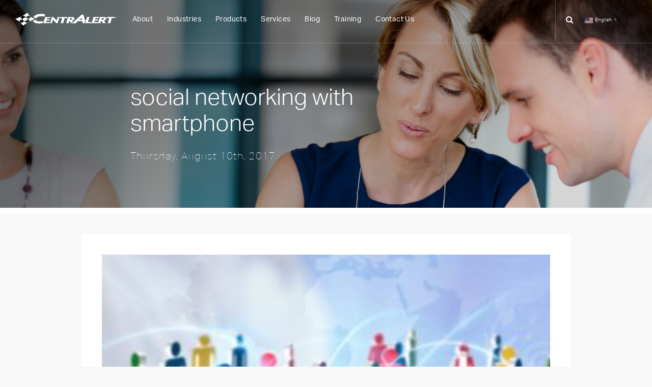

--- FILE ---
content_type: text/html; charset=UTF-8
request_url: https://centralert.com/emergency-management-incorporating-social-media/social-networking-with-smartphone-3/
body_size: 8411
content:
<!DOCTYPE html>

<head>
	<meta charset="utf-8">
	<meta name="viewport" content="width=device-width, initial-scale=1.0">
	<meta http-equiv="X-UA-Compatible" content="IE=edge">
	<title>social networking with smartphone - CentrAlert :: CentrAlert</title>


	<link rel="stylesheet" href="https://centralert.com/wp-content/themes/centralert/css/site.css?v=1514566439">
	<link rel="stylesheet" href="//maxcdn.bootstrapcdn.com/font-awesome/4.3.0/css/font-awesome.min.css">
	<link rel="shortcut icon" href="favicon.ico" type="image/x-icon">
	<link rel="icon" type="image/x-icon" href="https://centralert.com/wp-content/themes/centralert/favicon.ico">
	<link href="https://fonts.googleapis.com/icon?family=Material+Icons" rel="stylesheet">
	<link href='https://fonts.googleapis.com/css?family=Lato:400,300,700,900' rel='stylesheet' type='text/css'>
	<link href="https://fonts.googleapis.com/css?family=Playfair+Display:400i,700i" rel="stylesheet">

	<script type='text/javascript' src='https://ajax.googleapis.com/ajax/libs/jquery/1.12.4/jquery.min.js'></script>

	<script src="https://use.typekit.net/vmm8pjy.js"></script>
	<script>try{Typekit.load({ async: true });}catch(e){}</script>

	<!--[if lt IE 10]>
		<script src="https://centralert.com/wp-content/themes/centralert/js/html5.polyfill.min.js"></script>
		<script src="https://centralert.com/wp-content/themes/centralert/js/selectivizr.polyfill.min.js"></script>
		<script src="https://centralert.com/wp-content/themes/centralert/js/respond.min.js"></script>
		<script src="https://centralert.com/wp-content/themes/centralert/js/rem.min.js"></script>
	<![endif]-->

<meta name='robots' content='index, follow, max-image-preview:large, max-snippet:-1, max-video-preview:-1' />
	<style>img:is([sizes="auto" i], [sizes^="auto," i]) { contain-intrinsic-size: 3000px 1500px }</style>
	
	<!-- This site is optimized with the Yoast SEO plugin v20.8 - https://yoast.com/wordpress/plugins/seo/ -->
	<link rel="canonical" href="https://centralert.com/emergency-management-incorporating-social-media/social-networking-with-smartphone-3/" />
	<meta property="og:locale" content="en_US" />
	<meta property="og:type" content="article" />
	<meta property="og:title" content="social networking with smartphone - CentrAlert" />
	<meta property="og:url" content="https://centralert.com/emergency-management-incorporating-social-media/social-networking-with-smartphone-3/" />
	<meta property="og:site_name" content="CentrAlert" />
	<meta property="og:image" content="https://centralert.com/emergency-management-incorporating-social-media/social-networking-with-smartphone-3" />
	<meta property="og:image:width" content="3416" />
	<meta property="og:image:height" content="2815" />
	<meta property="og:image:type" content="image/jpeg" />
	<meta name="twitter:card" content="summary_large_image" />
	<script type="application/ld+json" class="yoast-schema-graph">{"@context":"https://schema.org","@graph":[{"@type":"WebPage","@id":"https://centralert.com/emergency-management-incorporating-social-media/social-networking-with-smartphone-3/","url":"https://centralert.com/emergency-management-incorporating-social-media/social-networking-with-smartphone-3/","name":"social networking with smartphone - CentrAlert","isPartOf":{"@id":"https://centralert.com/#website"},"primaryImageOfPage":{"@id":"https://centralert.com/emergency-management-incorporating-social-media/social-networking-with-smartphone-3/#primaryimage"},"image":{"@id":"https://centralert.com/emergency-management-incorporating-social-media/social-networking-with-smartphone-3/#primaryimage"},"thumbnailUrl":"https://centralert.com/wp-content/uploads/2017/08/social-media-feature-1-b.jpg","datePublished":"2017-08-10T17:28:20+00:00","dateModified":"2017-08-10T17:28:20+00:00","breadcrumb":{"@id":"https://centralert.com/emergency-management-incorporating-social-media/social-networking-with-smartphone-3/#breadcrumb"},"inLanguage":"en-US","potentialAction":[{"@type":"ReadAction","target":["https://centralert.com/emergency-management-incorporating-social-media/social-networking-with-smartphone-3/"]}]},{"@type":"ImageObject","inLanguage":"en-US","@id":"https://centralert.com/emergency-management-incorporating-social-media/social-networking-with-smartphone-3/#primaryimage","url":"https://centralert.com/wp-content/uploads/2017/08/social-media-feature-1-b.jpg","contentUrl":"https://centralert.com/wp-content/uploads/2017/08/social-media-feature-1-b.jpg","width":3416,"height":2815},{"@type":"BreadcrumbList","@id":"https://centralert.com/emergency-management-incorporating-social-media/social-networking-with-smartphone-3/#breadcrumb","itemListElement":[{"@type":"ListItem","position":1,"name":"Home","item":"https://centralert.com/"},{"@type":"ListItem","position":2,"name":"A New Age of Emergency Management: Incorporating Social Media","item":"https://centralert.com/emergency-management-incorporating-social-media/"},{"@type":"ListItem","position":3,"name":"social networking with smartphone"}]},{"@type":"WebSite","@id":"https://centralert.com/#website","url":"https://centralert.com/","name":"CentrAlert","description":"Crisis-Driven Alert &amp; Control","potentialAction":[{"@type":"SearchAction","target":{"@type":"EntryPoint","urlTemplate":"https://centralert.com/?s={search_term_string}"},"query-input":"required name=search_term_string"}],"inLanguage":"en-US"}]}</script>
	<!-- / Yoast SEO plugin. -->


<link rel='dns-prefetch' href='//www.google.com' />
<link rel='dns-prefetch' href='//ajax.googleapis.com' />
<link rel="alternate" type="application/rss+xml" title="CentrAlert &raquo; social networking with smartphone Comments Feed" href="https://centralert.com/emergency-management-incorporating-social-media/social-networking-with-smartphone-3/feed/" />
<script type="text/javascript">
/* <![CDATA[ */
window._wpemojiSettings = {"baseUrl":"https:\/\/s.w.org\/images\/core\/emoji\/16.0.1\/72x72\/","ext":".png","svgUrl":"https:\/\/s.w.org\/images\/core\/emoji\/16.0.1\/svg\/","svgExt":".svg","source":{"concatemoji":"https:\/\/centralert.com\/wp-includes\/js\/wp-emoji-release.min.js?ver=f50672604b394c4d01405a1d1d8cc9d8"}};
/*! This file is auto-generated */
!function(s,n){var o,i,e;function c(e){try{var t={supportTests:e,timestamp:(new Date).valueOf()};sessionStorage.setItem(o,JSON.stringify(t))}catch(e){}}function p(e,t,n){e.clearRect(0,0,e.canvas.width,e.canvas.height),e.fillText(t,0,0);var t=new Uint32Array(e.getImageData(0,0,e.canvas.width,e.canvas.height).data),a=(e.clearRect(0,0,e.canvas.width,e.canvas.height),e.fillText(n,0,0),new Uint32Array(e.getImageData(0,0,e.canvas.width,e.canvas.height).data));return t.every(function(e,t){return e===a[t]})}function u(e,t){e.clearRect(0,0,e.canvas.width,e.canvas.height),e.fillText(t,0,0);for(var n=e.getImageData(16,16,1,1),a=0;a<n.data.length;a++)if(0!==n.data[a])return!1;return!0}function f(e,t,n,a){switch(t){case"flag":return n(e,"\ud83c\udff3\ufe0f\u200d\u26a7\ufe0f","\ud83c\udff3\ufe0f\u200b\u26a7\ufe0f")?!1:!n(e,"\ud83c\udde8\ud83c\uddf6","\ud83c\udde8\u200b\ud83c\uddf6")&&!n(e,"\ud83c\udff4\udb40\udc67\udb40\udc62\udb40\udc65\udb40\udc6e\udb40\udc67\udb40\udc7f","\ud83c\udff4\u200b\udb40\udc67\u200b\udb40\udc62\u200b\udb40\udc65\u200b\udb40\udc6e\u200b\udb40\udc67\u200b\udb40\udc7f");case"emoji":return!a(e,"\ud83e\udedf")}return!1}function g(e,t,n,a){var r="undefined"!=typeof WorkerGlobalScope&&self instanceof WorkerGlobalScope?new OffscreenCanvas(300,150):s.createElement("canvas"),o=r.getContext("2d",{willReadFrequently:!0}),i=(o.textBaseline="top",o.font="600 32px Arial",{});return e.forEach(function(e){i[e]=t(o,e,n,a)}),i}function t(e){var t=s.createElement("script");t.src=e,t.defer=!0,s.head.appendChild(t)}"undefined"!=typeof Promise&&(o="wpEmojiSettingsSupports",i=["flag","emoji"],n.supports={everything:!0,everythingExceptFlag:!0},e=new Promise(function(e){s.addEventListener("DOMContentLoaded",e,{once:!0})}),new Promise(function(t){var n=function(){try{var e=JSON.parse(sessionStorage.getItem(o));if("object"==typeof e&&"number"==typeof e.timestamp&&(new Date).valueOf()<e.timestamp+604800&&"object"==typeof e.supportTests)return e.supportTests}catch(e){}return null}();if(!n){if("undefined"!=typeof Worker&&"undefined"!=typeof OffscreenCanvas&&"undefined"!=typeof URL&&URL.createObjectURL&&"undefined"!=typeof Blob)try{var e="postMessage("+g.toString()+"("+[JSON.stringify(i),f.toString(),p.toString(),u.toString()].join(",")+"));",a=new Blob([e],{type:"text/javascript"}),r=new Worker(URL.createObjectURL(a),{name:"wpTestEmojiSupports"});return void(r.onmessage=function(e){c(n=e.data),r.terminate(),t(n)})}catch(e){}c(n=g(i,f,p,u))}t(n)}).then(function(e){for(var t in e)n.supports[t]=e[t],n.supports.everything=n.supports.everything&&n.supports[t],"flag"!==t&&(n.supports.everythingExceptFlag=n.supports.everythingExceptFlag&&n.supports[t]);n.supports.everythingExceptFlag=n.supports.everythingExceptFlag&&!n.supports.flag,n.DOMReady=!1,n.readyCallback=function(){n.DOMReady=!0}}).then(function(){return e}).then(function(){var e;n.supports.everything||(n.readyCallback(),(e=n.source||{}).concatemoji?t(e.concatemoji):e.wpemoji&&e.twemoji&&(t(e.twemoji),t(e.wpemoji)))}))}((window,document),window._wpemojiSettings);
/* ]]> */
</script>
<style id='wp-emoji-styles-inline-css' type='text/css'>

	img.wp-smiley, img.emoji {
		display: inline !important;
		border: none !important;
		box-shadow: none !important;
		height: 1em !important;
		width: 1em !important;
		margin: 0 0.07em !important;
		vertical-align: -0.1em !important;
		background: none !important;
		padding: 0 !important;
	}
</style>
<link rel='stylesheet' id='wp-block-library-css' href='https://centralert.com/wp-includes/css/dist/block-library/style.min.css?ver=f50672604b394c4d01405a1d1d8cc9d8' type='text/css' media='all' />
<style id='classic-theme-styles-inline-css' type='text/css'>
/*! This file is auto-generated */
.wp-block-button__link{color:#fff;background-color:#32373c;border-radius:9999px;box-shadow:none;text-decoration:none;padding:calc(.667em + 2px) calc(1.333em + 2px);font-size:1.125em}.wp-block-file__button{background:#32373c;color:#fff;text-decoration:none}
</style>
<style id='global-styles-inline-css' type='text/css'>
:root{--wp--preset--aspect-ratio--square: 1;--wp--preset--aspect-ratio--4-3: 4/3;--wp--preset--aspect-ratio--3-4: 3/4;--wp--preset--aspect-ratio--3-2: 3/2;--wp--preset--aspect-ratio--2-3: 2/3;--wp--preset--aspect-ratio--16-9: 16/9;--wp--preset--aspect-ratio--9-16: 9/16;--wp--preset--color--black: #000000;--wp--preset--color--cyan-bluish-gray: #abb8c3;--wp--preset--color--white: #ffffff;--wp--preset--color--pale-pink: #f78da7;--wp--preset--color--vivid-red: #cf2e2e;--wp--preset--color--luminous-vivid-orange: #ff6900;--wp--preset--color--luminous-vivid-amber: #fcb900;--wp--preset--color--light-green-cyan: #7bdcb5;--wp--preset--color--vivid-green-cyan: #00d084;--wp--preset--color--pale-cyan-blue: #8ed1fc;--wp--preset--color--vivid-cyan-blue: #0693e3;--wp--preset--color--vivid-purple: #9b51e0;--wp--preset--gradient--vivid-cyan-blue-to-vivid-purple: linear-gradient(135deg,rgba(6,147,227,1) 0%,rgb(155,81,224) 100%);--wp--preset--gradient--light-green-cyan-to-vivid-green-cyan: linear-gradient(135deg,rgb(122,220,180) 0%,rgb(0,208,130) 100%);--wp--preset--gradient--luminous-vivid-amber-to-luminous-vivid-orange: linear-gradient(135deg,rgba(252,185,0,1) 0%,rgba(255,105,0,1) 100%);--wp--preset--gradient--luminous-vivid-orange-to-vivid-red: linear-gradient(135deg,rgba(255,105,0,1) 0%,rgb(207,46,46) 100%);--wp--preset--gradient--very-light-gray-to-cyan-bluish-gray: linear-gradient(135deg,rgb(238,238,238) 0%,rgb(169,184,195) 100%);--wp--preset--gradient--cool-to-warm-spectrum: linear-gradient(135deg,rgb(74,234,220) 0%,rgb(151,120,209) 20%,rgb(207,42,186) 40%,rgb(238,44,130) 60%,rgb(251,105,98) 80%,rgb(254,248,76) 100%);--wp--preset--gradient--blush-light-purple: linear-gradient(135deg,rgb(255,206,236) 0%,rgb(152,150,240) 100%);--wp--preset--gradient--blush-bordeaux: linear-gradient(135deg,rgb(254,205,165) 0%,rgb(254,45,45) 50%,rgb(107,0,62) 100%);--wp--preset--gradient--luminous-dusk: linear-gradient(135deg,rgb(255,203,112) 0%,rgb(199,81,192) 50%,rgb(65,88,208) 100%);--wp--preset--gradient--pale-ocean: linear-gradient(135deg,rgb(255,245,203) 0%,rgb(182,227,212) 50%,rgb(51,167,181) 100%);--wp--preset--gradient--electric-grass: linear-gradient(135deg,rgb(202,248,128) 0%,rgb(113,206,126) 100%);--wp--preset--gradient--midnight: linear-gradient(135deg,rgb(2,3,129) 0%,rgb(40,116,252) 100%);--wp--preset--font-size--small: 13px;--wp--preset--font-size--medium: 20px;--wp--preset--font-size--large: 36px;--wp--preset--font-size--x-large: 42px;--wp--preset--spacing--20: 0.44rem;--wp--preset--spacing--30: 0.67rem;--wp--preset--spacing--40: 1rem;--wp--preset--spacing--50: 1.5rem;--wp--preset--spacing--60: 2.25rem;--wp--preset--spacing--70: 3.38rem;--wp--preset--spacing--80: 5.06rem;--wp--preset--shadow--natural: 6px 6px 9px rgba(0, 0, 0, 0.2);--wp--preset--shadow--deep: 12px 12px 50px rgba(0, 0, 0, 0.4);--wp--preset--shadow--sharp: 6px 6px 0px rgba(0, 0, 0, 0.2);--wp--preset--shadow--outlined: 6px 6px 0px -3px rgba(255, 255, 255, 1), 6px 6px rgba(0, 0, 0, 1);--wp--preset--shadow--crisp: 6px 6px 0px rgba(0, 0, 0, 1);}:where(.is-layout-flex){gap: 0.5em;}:where(.is-layout-grid){gap: 0.5em;}body .is-layout-flex{display: flex;}.is-layout-flex{flex-wrap: wrap;align-items: center;}.is-layout-flex > :is(*, div){margin: 0;}body .is-layout-grid{display: grid;}.is-layout-grid > :is(*, div){margin: 0;}:where(.wp-block-columns.is-layout-flex){gap: 2em;}:where(.wp-block-columns.is-layout-grid){gap: 2em;}:where(.wp-block-post-template.is-layout-flex){gap: 1.25em;}:where(.wp-block-post-template.is-layout-grid){gap: 1.25em;}.has-black-color{color: var(--wp--preset--color--black) !important;}.has-cyan-bluish-gray-color{color: var(--wp--preset--color--cyan-bluish-gray) !important;}.has-white-color{color: var(--wp--preset--color--white) !important;}.has-pale-pink-color{color: var(--wp--preset--color--pale-pink) !important;}.has-vivid-red-color{color: var(--wp--preset--color--vivid-red) !important;}.has-luminous-vivid-orange-color{color: var(--wp--preset--color--luminous-vivid-orange) !important;}.has-luminous-vivid-amber-color{color: var(--wp--preset--color--luminous-vivid-amber) !important;}.has-light-green-cyan-color{color: var(--wp--preset--color--light-green-cyan) !important;}.has-vivid-green-cyan-color{color: var(--wp--preset--color--vivid-green-cyan) !important;}.has-pale-cyan-blue-color{color: var(--wp--preset--color--pale-cyan-blue) !important;}.has-vivid-cyan-blue-color{color: var(--wp--preset--color--vivid-cyan-blue) !important;}.has-vivid-purple-color{color: var(--wp--preset--color--vivid-purple) !important;}.has-black-background-color{background-color: var(--wp--preset--color--black) !important;}.has-cyan-bluish-gray-background-color{background-color: var(--wp--preset--color--cyan-bluish-gray) !important;}.has-white-background-color{background-color: var(--wp--preset--color--white) !important;}.has-pale-pink-background-color{background-color: var(--wp--preset--color--pale-pink) !important;}.has-vivid-red-background-color{background-color: var(--wp--preset--color--vivid-red) !important;}.has-luminous-vivid-orange-background-color{background-color: var(--wp--preset--color--luminous-vivid-orange) !important;}.has-luminous-vivid-amber-background-color{background-color: var(--wp--preset--color--luminous-vivid-amber) !important;}.has-light-green-cyan-background-color{background-color: var(--wp--preset--color--light-green-cyan) !important;}.has-vivid-green-cyan-background-color{background-color: var(--wp--preset--color--vivid-green-cyan) !important;}.has-pale-cyan-blue-background-color{background-color: var(--wp--preset--color--pale-cyan-blue) !important;}.has-vivid-cyan-blue-background-color{background-color: var(--wp--preset--color--vivid-cyan-blue) !important;}.has-vivid-purple-background-color{background-color: var(--wp--preset--color--vivid-purple) !important;}.has-black-border-color{border-color: var(--wp--preset--color--black) !important;}.has-cyan-bluish-gray-border-color{border-color: var(--wp--preset--color--cyan-bluish-gray) !important;}.has-white-border-color{border-color: var(--wp--preset--color--white) !important;}.has-pale-pink-border-color{border-color: var(--wp--preset--color--pale-pink) !important;}.has-vivid-red-border-color{border-color: var(--wp--preset--color--vivid-red) !important;}.has-luminous-vivid-orange-border-color{border-color: var(--wp--preset--color--luminous-vivid-orange) !important;}.has-luminous-vivid-amber-border-color{border-color: var(--wp--preset--color--luminous-vivid-amber) !important;}.has-light-green-cyan-border-color{border-color: var(--wp--preset--color--light-green-cyan) !important;}.has-vivid-green-cyan-border-color{border-color: var(--wp--preset--color--vivid-green-cyan) !important;}.has-pale-cyan-blue-border-color{border-color: var(--wp--preset--color--pale-cyan-blue) !important;}.has-vivid-cyan-blue-border-color{border-color: var(--wp--preset--color--vivid-cyan-blue) !important;}.has-vivid-purple-border-color{border-color: var(--wp--preset--color--vivid-purple) !important;}.has-vivid-cyan-blue-to-vivid-purple-gradient-background{background: var(--wp--preset--gradient--vivid-cyan-blue-to-vivid-purple) !important;}.has-light-green-cyan-to-vivid-green-cyan-gradient-background{background: var(--wp--preset--gradient--light-green-cyan-to-vivid-green-cyan) !important;}.has-luminous-vivid-amber-to-luminous-vivid-orange-gradient-background{background: var(--wp--preset--gradient--luminous-vivid-amber-to-luminous-vivid-orange) !important;}.has-luminous-vivid-orange-to-vivid-red-gradient-background{background: var(--wp--preset--gradient--luminous-vivid-orange-to-vivid-red) !important;}.has-very-light-gray-to-cyan-bluish-gray-gradient-background{background: var(--wp--preset--gradient--very-light-gray-to-cyan-bluish-gray) !important;}.has-cool-to-warm-spectrum-gradient-background{background: var(--wp--preset--gradient--cool-to-warm-spectrum) !important;}.has-blush-light-purple-gradient-background{background: var(--wp--preset--gradient--blush-light-purple) !important;}.has-blush-bordeaux-gradient-background{background: var(--wp--preset--gradient--blush-bordeaux) !important;}.has-luminous-dusk-gradient-background{background: var(--wp--preset--gradient--luminous-dusk) !important;}.has-pale-ocean-gradient-background{background: var(--wp--preset--gradient--pale-ocean) !important;}.has-electric-grass-gradient-background{background: var(--wp--preset--gradient--electric-grass) !important;}.has-midnight-gradient-background{background: var(--wp--preset--gradient--midnight) !important;}.has-small-font-size{font-size: var(--wp--preset--font-size--small) !important;}.has-medium-font-size{font-size: var(--wp--preset--font-size--medium) !important;}.has-large-font-size{font-size: var(--wp--preset--font-size--large) !important;}.has-x-large-font-size{font-size: var(--wp--preset--font-size--x-large) !important;}
:where(.wp-block-post-template.is-layout-flex){gap: 1.25em;}:where(.wp-block-post-template.is-layout-grid){gap: 1.25em;}
:where(.wp-block-columns.is-layout-flex){gap: 2em;}:where(.wp-block-columns.is-layout-grid){gap: 2em;}
:root :where(.wp-block-pullquote){font-size: 1.5em;line-height: 1.6;}
</style>
<link rel='stylesheet' id='ctct_form_styles-css' href='https://centralert.com/wp-content/plugins/constant-contact-forms/assets/css/style.css?ver=1.14.0' type='text/css' media='all' />
<script type="text/javascript" src="https://ajax.googleapis.com/ajax/libs/jquery/1.12.4/jquery.min.js" id="jquery-js"></script>
<link rel="https://api.w.org/" href="https://centralert.com/wp-json/" /><link rel="alternate" title="JSON" type="application/json" href="https://centralert.com/wp-json/wp/v2/media/980" /><link rel="EditURI" type="application/rsd+xml" title="RSD" href="https://centralert.com/xmlrpc.php?rsd" />
<link rel="alternate" title="oEmbed (JSON)" type="application/json+oembed" href="https://centralert.com/wp-json/oembed/1.0/embed?url=https%3A%2F%2Fcentralert.com%2Femergency-management-incorporating-social-media%2Fsocial-networking-with-smartphone-3%2F" />
<link rel="alternate" title="oEmbed (XML)" type="text/xml+oembed" href="https://centralert.com/wp-json/oembed/1.0/embed?url=https%3A%2F%2Fcentralert.com%2Femergency-management-incorporating-social-media%2Fsocial-networking-with-smartphone-3%2F&#038;format=xml" />
<link rel="icon" href="https://centralert.com/wp-content/uploads/2020/03/favicon-96x96-1-66x66.png" sizes="32x32" />
<link rel="icon" href="https://centralert.com/wp-content/uploads/2020/03/favicon-96x96-1.png" sizes="192x192" />
<link rel="apple-touch-icon" href="https://centralert.com/wp-content/uploads/2020/03/favicon-96x96-1.png" />
<meta name="msapplication-TileImage" content="https://centralert.com/wp-content/uploads/2020/03/favicon-96x96-1.png" />
<meta name="google-site-verification" content="jCh27pHK5q-03oGwMJ5b9O5LtZnByUqYi1Ig9wq9oTQ" />
<!-- Global site tag (gtag.js) - Google Analytics --><script async src="https://www.googletagmanager.com/gtag/js?id=UA-151799391-1"></script><script>  window.dataLayer = window.dataLayer || [];  function gtag(){dataLayer.push(arguments);}  gtag('js', new Date());
  gtag('config', 'UA-151799391-1');</script>
</head>

<body data-rsssl=1 class=" page-emergency-management-incorporating-social-media page-social-networking-with-smartphone-3">


	<section id="section__page" class="js-sliding-nav">

		<header id="section__header"> <a href="https://centralert.com/" id="logomark" title="CentrAlert" rel="home"><img src="https://centralert.com/wp-content/uploads/2017/04/centralert-logo.svg" id="logo" alt="CentrAlert Logo"/></a><a href="https://centralert.com/" id="logomark" title="CentrAlert" rel="home"><img src="https://centralert.com/wp-content/themes/centralert/img/centralert-color-logo.svg" id="logobrand" alt="CentrAlert Logo"/></a>
			<ul id="section__desktop-nav--nav" class="menu"><li id="menu-item-188" class="menu-item menu-item-type-post_type menu-item-object-page menu-item-188"><a href="https://centralert.com/about-crisis-driven-alert-and-control/">About</a></li>
<li id="menu-item-696" class="menu-item menu-item-type-custom menu-item-object-custom menu-item-has-children menu-item-696"><a href="#">Industries</a>
<ul class="sub-menu">
	<li id="menu-item-293" class="menu-item menu-item-type-post_type menu-item-object-page menu-item-293"><a href="https://centralert.com/industries/industrial/">Industrial</a></li>
	<li id="menu-item-296" class="menu-item menu-item-type-post_type menu-item-object-page menu-item-296"><a href="https://centralert.com/industries/commercial/">Commercial</a></li>
	<li id="menu-item-295" class="menu-item menu-item-type-post_type menu-item-object-page menu-item-295"><a href="https://centralert.com/industries/educational/">Educational</a></li>
	<li id="menu-item-294" class="menu-item menu-item-type-post_type menu-item-object-page menu-item-294"><a href="https://centralert.com/industries/governmental/">Governmental</a></li>
</ul>
</li>
<li id="menu-item-697" class="menu-item menu-item-type-custom menu-item-object-custom menu-item-has-children menu-item-697"><a href="#">Products</a>
<ul class="sub-menu">
	<li id="menu-item-300" class="menu-item menu-item-type-post_type menu-item-object-page menu-item-300"><a href="https://centralert.com/products-c-dac-overview/c-dac-overview/">C-DAC Overview</a></li>
	<li id="menu-item-299" class="menu-item menu-item-type-post_type menu-item-object-page menu-item-299"><a href="https://centralert.com/products-c-dac-overview/mass-notification/">Mass Notification</a></li>
	<li id="menu-item-298" class="menu-item menu-item-type-post_type menu-item-object-page menu-item-298"><a href="https://centralert.com/products-c-dac-overview/personal-communication/">Personal Communication</a></li>
	<li id="menu-item-297" class="menu-item menu-item-type-post_type menu-item-object-page menu-item-297"><a href="https://centralert.com/products-c-dac-overview/adaptive-intelligent-controls/">Adaptive Intelligent Controls</a></li>
	<li id="menu-item-1631" class="menu-item menu-item-type-post_type menu-item-object-page menu-item-1631"><a href="https://centralert.com/products-c-dac-overview/brochures/">Brochures</a></li>
	<li id="menu-item-1680" class="menu-item menu-item-type-post_type menu-item-object-page menu-item-1680"><a href="https://centralert.com/products-c-dac-overview/technical-support/">Technical Support</a></li>
</ul>
</li>
<li id="menu-item-185" class="menu-item menu-item-type-post_type menu-item-object-page menu-item-185"><a href="https://centralert.com/services/">Services</a></li>
<li id="menu-item-184" class="menu-item menu-item-type-post_type menu-item-object-page menu-item-184"><a href="https://centralert.com/blog/">Blog</a></li>
<li id="menu-item-1581" class="menu-item menu-item-type-custom menu-item-object-custom menu-item-1581"><a href="https://centralert.vids.io/">Training</a></li>
<li id="menu-item-371" class="menu-item menu-item-type-post_type menu-item-object-page menu-item-371"><a href="https://centralert.com/request-demo/">Contact Us</a></li>
</ul>			<ul id="section__trigger--nav">
				<li><span id="section__nav--search"><i class="fa fa-search"></i></span></li>
				<li><div class="gtranslate_wrapper" id="gt-wrapper-47527230"></div></li>
        
				<li>
					<a id="trigger-overlay" class="color-white caps">
						MENU<i class="fa fa-bars"></i>
					</a>
				</li>
			</ul>
		    <div class="bg transition"></div>



		</header>


		<section class="overlay overlay-hugeinc">
				<nav>

					<ul id="section__main-nav--nav" class="menu"><li class="menu-item menu-item-type-post_type menu-item-object-page menu-item-188"><a href="https://centralert.com/about-crisis-driven-alert-and-control/">About</a></li>
<li class="menu-item menu-item-type-custom menu-item-object-custom menu-item-has-children menu-item-696"><a href="#">Industries</a>
<ul class="sub-menu">
	<li class="menu-item menu-item-type-post_type menu-item-object-page menu-item-293"><a href="https://centralert.com/industries/industrial/">Industrial</a></li>
	<li class="menu-item menu-item-type-post_type menu-item-object-page menu-item-296"><a href="https://centralert.com/industries/commercial/">Commercial</a></li>
	<li class="menu-item menu-item-type-post_type menu-item-object-page menu-item-295"><a href="https://centralert.com/industries/educational/">Educational</a></li>
	<li class="menu-item menu-item-type-post_type menu-item-object-page menu-item-294"><a href="https://centralert.com/industries/governmental/">Governmental</a></li>
</ul>
</li>
<li class="menu-item menu-item-type-custom menu-item-object-custom menu-item-has-children menu-item-697"><a href="#">Products</a>
<ul class="sub-menu">
	<li class="menu-item menu-item-type-post_type menu-item-object-page menu-item-300"><a href="https://centralert.com/products-c-dac-overview/c-dac-overview/">C-DAC Overview</a></li>
	<li class="menu-item menu-item-type-post_type menu-item-object-page menu-item-299"><a href="https://centralert.com/products-c-dac-overview/mass-notification/">Mass Notification</a></li>
	<li class="menu-item menu-item-type-post_type menu-item-object-page menu-item-298"><a href="https://centralert.com/products-c-dac-overview/personal-communication/">Personal Communication</a></li>
	<li class="menu-item menu-item-type-post_type menu-item-object-page menu-item-297"><a href="https://centralert.com/products-c-dac-overview/adaptive-intelligent-controls/">Adaptive Intelligent Controls</a></li>
	<li class="menu-item menu-item-type-post_type menu-item-object-page menu-item-1631"><a href="https://centralert.com/products-c-dac-overview/brochures/">Brochures</a></li>
	<li class="menu-item menu-item-type-post_type menu-item-object-page menu-item-1680"><a href="https://centralert.com/products-c-dac-overview/technical-support/">Technical Support</a></li>
</ul>
</li>
<li class="menu-item menu-item-type-post_type menu-item-object-page menu-item-185"><a href="https://centralert.com/services/">Services</a></li>
<li class="menu-item menu-item-type-post_type menu-item-object-page menu-item-184"><a href="https://centralert.com/blog/">Blog</a></li>
<li class="menu-item menu-item-type-custom menu-item-object-custom menu-item-1581"><a href="https://centralert.vids.io/">Training</a></li>
<li class="menu-item menu-item-type-post_type menu-item-object-page menu-item-371"><a href="https://centralert.com/request-demo/">Contact Us</a></li>
</ul>
				</nav>
		</section>
			<form id="form--search" role="search" method="get" action="/">
				<input id="search-form--input" type="text" value="" placeholder="" name="s" id="s" />
				<input id="search-form--submit" type="submit" value="&#xf002" />
			</form>
					<i id="search-form--close" class="material-icons">close</i>








<section id="section__first" class="wow animated fadeIn blog" data-stellar-background-ratio="0.75">
	<figure id="section__first--main" class="text-left full-height section__first--slide" style="background-size: cover; background-position: center; background-image: url('https://centralert.com/wp-content/uploads/2017/04/resources-hero.jpg');"" data-stellar-background-ratio="0.75"/>
		<figcaption class="hero-image__content">
					<h1>social networking with smartphone</h1>
					<h5>Thursday, August 10th, 2017</h5>
		</figcaption>
	</figure>

</section>




<article id="section__blog">
	<section id="section__blog--post" class="wrapper">
 
		
		<div class="post-980 attachment type-attachment status-inherit hentry" id="post-980">


		
		 
		<div id="post" class="text-left">
		
				
			<p class="attachment"><a href='https://centralert.com/wp-content/uploads/2017/08/social-media-feature-1-b.jpg'><img fetchpriority="high" decoding="async" width="300" height="247" src="https://centralert.com/wp-content/uploads/2017/08/social-media-feature-1-b-300x247.jpg" class="attachment-medium size-medium" alt="" srcset="https://centralert.com/wp-content/uploads/2017/08/social-media-feature-1-b-300x247.jpg 300w, https://centralert.com/wp-content/uploads/2017/08/social-media-feature-1-b-768x633.jpg 768w, https://centralert.com/wp-content/uploads/2017/08/social-media-feature-1-b-1024x844.jpg 1024w, https://centralert.com/wp-content/uploads/2017/08/social-media-feature-1-b-91x75.jpg 91w, https://centralert.com/wp-content/uploads/2017/08/social-media-feature-1-b-800x659.jpg 800w" sizes="(max-width: 300px) 100vw, 300px" /></a></p>
			


					
						

			<!-- 					<div class="page-btns">
						<a href="https://centralert.com/emergency-management-incorporating-social-media/social-networking-with-smartphone-3/"><i class="fa fa-caret-left"></i> Previous</a>
					</div>
				 -->
			
			 			
			 
		</div>
		</div>
		 

		</div>
	</
	>
</article>


	<section id="section__footer">
	<article class="wrapper">
	<section id="section__footer--header">
		<h2 class="text-center underline"><a href="https://centralert.com/request-a-demo/">Let's Connect</a></h2>
		<ul id="socialmedia--footer" class="column">
	           <li><a href=" https://www.facebook.com/CentrAlertControl/?hc_ref=PAGES_TIMELINE" target="_blank"><i class="fa fa-facebook"></i></a></li>
	           <li><a href="https://www.linkedin.com/company/centralert " target="_blank"><i class="fa fa-linkedin"></i></a></li>
	           <li><a href="mailto:info@centralert.com" target="_blank"><i class="fa fa-envelope"></i></a></li>  
	           <li><a href="https://centralert.com/resources/" target="_blank"><i class="fa fa-rss"></i></a></li>
	           <li><a href="tel:8592241047"><i class="fa fa-phone"></i></a></li>
	        </ul>
	</section>
	<section id="section__footer--main" class="wrapper column-parent-thirds">
		
	<aside class="column">
			<p>© 2026 CentrAlert. All Rights Reserved. </p>
		<p class="text-left"><a href="https://centralert.com/privacy-policy/"> CentrAlert Privacy Policy</a></p>
		<p class="text-left"><a href="https://centralert.com/centralert-faq/"> CentrAlert Frequently Asked Questions</a></p>
	</aside>
	
	<aside class="column">
		<figure id="centralert--icon"><img src="https://centralert.com/wp-content/themes/centralert/img/centralert-icon.svg" width="62" height="62" /></figure>
	</aside>

	<aside class="column">
		<p class="text-right">3090 Harrodsburg Road, Suite 202  &nbsp;|&nbsp;  Lexington, KY 40503</p>
		<p class="text-right"><a href="tel:8592241047">859.224.1047</a></p>
			<p class="text-left"><a href="https://centralert.com/terms-and-conditions/"> CentrAlert Terms and Conditions</a></p>
	</aside>
		</section>
	</article>

	<script src="https://centralert.com/wp-content/themes/centralert/js/scripts.min.js"></script> 
	<script src="https://centralert.com/wp-content/themes/centralert/js/site.js"></script> 

<!-- Begin Constant Contact Active Forms -->
<script> var _ctct_m = "a27fb798c8a06b8807ed71a5c069eee0"; </script>
<script id="signupScript" src="//static.ctctcdn.com/js/signup-form-widget/current/signup-form-widget.min.js" async defer></script>
<!-- End Constant Contact Active Forms -->
<script type="speculationrules">
{"prefetch":[{"source":"document","where":{"and":[{"href_matches":"\/*"},{"not":{"href_matches":["\/wp-*.php","\/wp-admin\/*","\/wp-content\/uploads\/*","\/wp-content\/*","\/wp-content\/plugins\/*","\/wp-content\/themes\/centralert\/*","\/*\\?(.+)"]}},{"not":{"selector_matches":"a[rel~=\"nofollow\"]"}},{"not":{"selector_matches":".no-prefetch, .no-prefetch a"}}]},"eagerness":"conservative"}]}
</script>
<script type="text/javascript" src="https://centralert.com/wp-content/plugins/constant-contact-forms/assets/js/ctct-plugin-recaptcha-v2.min.js?ver=1.14.0" id="recaptcha-v2-js"></script>
<script async="async" defer type="text/javascript" src="//www.google.com/recaptcha/api.js?onload=renderReCaptcha&amp;render=explicit&amp;ver=1.14.0" id="recaptcha-lib-v2-js"></script>
<script type="text/javascript" src="https://centralert.com/wp-content/plugins/constant-contact-forms/assets/js/ctct-plugin-frontend.min.js?ver=1.14.0" id="ctct_frontend_forms-js"></script>
<script type="text/javascript" id="gt_widget_script_47527230-js-before">
/* <![CDATA[ */
window.gtranslateSettings = /* document.write */ window.gtranslateSettings || {};window.gtranslateSettings['47527230'] = {"default_language":"en","languages":["ar","zh-CN","nl","en","fr","de","hi","it","ja","pt","ru","es","sw"],"url_structure":"none","native_language_names":1,"flag_style":"2d","flag_size":16,"wrapper_selector":"#gt-wrapper-47527230","alt_flags":{"en":"usa","pt":"brazil"},"horizontal_position":"inline","flags_location":"\/wp-content\/plugins\/gtranslate\/flags\/"};
/* ]]> */
</script><script src="https://centralert.com/wp-content/plugins/gtranslate/js/popup.js?ver=f50672604b394c4d01405a1d1d8cc9d8" data-no-optimize="1" data-no-minify="1" data-gt-orig-url="/emergency-management-incorporating-social-media/social-networking-with-smartphone-3/" data-gt-orig-domain="centralert.com" data-gt-widget-id="47527230" defer></script></section>
<script>(function(){function c(){var b=a.contentDocument||a.contentWindow.document;if(b){var d=b.createElement('script');d.innerHTML="window.__CF$cv$params={r:'9c727e58fad18043',t:'MTc2OTk1OTg2My4wMDAwMDA='};var a=document.createElement('script');a.nonce='';a.src='/cdn-cgi/challenge-platform/scripts/jsd/main.js';document.getElementsByTagName('head')[0].appendChild(a);";b.getElementsByTagName('head')[0].appendChild(d)}}if(document.body){var a=document.createElement('iframe');a.height=1;a.width=1;a.style.position='absolute';a.style.top=0;a.style.left=0;a.style.border='none';a.style.visibility='hidden';document.body.appendChild(a);if('loading'!==document.readyState)c();else if(window.addEventListener)document.addEventListener('DOMContentLoaded',c);else{var e=document.onreadystatechange||function(){};document.onreadystatechange=function(b){e(b);'loading'!==document.readyState&&(document.onreadystatechange=e,c())}}}})();</script></body>
</html>



--- FILE ---
content_type: text/css
request_url: https://centralert.com/wp-content/themes/centralert/css/site.css?v=1514566439
body_size: 27939
content:
@charset "UTF-8";
/*! normalize.css v3.0.2 | MIT License | git.io/normalize */
/**
 * 1. Set default font family to sans-serif.
 * 2. Prevent iOS text size adjust after orientation change, without disabling
 *    user zoom.
 */
html {
  font-family: sans-serif;
  /* 1 */
  -ms-text-size-adjust: 100%;
  /* 2 */
  -webkit-text-size-adjust: 100%;
  /* 2 */ }

/**
 * Remove default margin.
 */
body {
  margin: 0; }

/* HTML5 display definitions
   ========================================================================== */
/**
 * Correct `block` display not defined for any HTML5 element in IE 8/9.
 * Correct `block` display not defined for `details` or `summary` in IE 10/11
 * and Firefox.
 * Correct `block` display not defined for `main` in IE 11.
 */
article,
aside,
details,
figcaption,
figure,
footer,
header,
hgroup,
main,
menu,
nav,
section,
summary {
  display: block; }

/**
 * 1. Correct `inline-block` display not defined in IE 8/9.
 * 2. Normalize vertical alignment of `progress` in Chrome, Firefox, and Opera.
 */
audio,
canvas,
progress,
video {
  display: inline-block;
  /* 1 */
  vertical-align: baseline;
  /* 2 */ }

/**
 * Prevent modern browsers from displaying `audio` without controls.
 * Remove excess height in iOS 5 devices.
 */
audio:not([controls]) {
  display: none;
  height: 0; }

/**
 * Address `[hidden]` styling not present in IE 8/9/10.
 * Hide the `template` element in IE 8/9/11, Safari, and Firefox < 22.
 */
[hidden],
template {
  display: none; }

/* Links
   ========================================================================== */
/**
 * Remove the gray background color from active links in IE 10.
 */
a {
  background-color: transparent; }

/**
 * Improve readability when focused and also mouse hovered in all browsers.
 */
a:active,
a:hover {
  outline: 0; }

/* Text-level semantics
   ========================================================================== */
/**
 * Address styling not present in IE 8/9/10/11, Safari, and Chrome.
 */
abbr[title] {
  border-bottom: 1px dotted; }

/**
 * Address style set to `bolder` in Firefox 4+, Safari, and Chrome.
 */
b,
strong {
  font-weight: bold; }

/**
 * Address styling not present in Safari and Chrome.
 */
dfn {
  font-style: italic; }

/**
 * Address variable `h1` font-size and margin within `section` and `article`
 * contexts in Firefox 4+, Safari, and Chrome.
 */
h1 {
  font-size: 2em;
  margin: 0.67em 0; }

/**
 * Address styling not present in IE 8/9.
 */
mark {
  background: #ff0;
  color: #000; }

/**
 * Address inconsistent and variable font size in all browsers.
 */
small {
  font-size: 80%; }

/**
 * Prevent `sub` and `sup` affecting `line-height` in all browsers.
 */
sub,
sup {
  font-size: 75%;
  line-height: 0;
  position: relative;
  vertical-align: baseline; }

sup {
  top: -0.5em; }

sub {
  bottom: -0.25em; }

/* Embedded content
   ========================================================================== */
/**
 * Remove border when inside `a` element in IE 8/9/10.
 */
img {
  border: 0; }

/**
 * Correct overflow not hidden in IE 9/10/11.
 */
svg:not(:root) {
  overflow: hidden; }

/* Grouping content
   ========================================================================== */
/**
 * Address margin not present in IE 8/9 and Safari.
 */
figure {
  margin: 1em 40px; }

/**
 * Address differences between Firefox and other browsers.
 */
hr {
  -moz-box-sizing: content-box;
  box-sizing: content-box;
  height: 0; }

/**
 * Contain overflow in all browsers.
 */
pre {
  overflow: auto; }

/**
 * Address odd `em`-unit font size rendering in all browsers.
 */
code,
kbd,
pre,
samp {
  font-family: monospace, monospace;
  font-size: 1em; }

/* Forms
   ========================================================================== */
/**
 * Known limitation: by default, Chrome and Safari on OS X allow very limited
 * styling of `select`, unless a `border` property is set.
 */
/**
 * 1. Correct color not being inherited.
 *    Known issue: affects color of disabled elements.
 * 2. Correct font properties not being inherited.
 * 3. Address margins set differently in Firefox 4+, Safari, and Chrome.
 */
button,
input,
optgroup,
select,
textarea {
  color: inherit;
  /* 1 */
  font: inherit;
  /* 2 */
  margin: 0;
  /* 3 */ }

/**
 * Address `overflow` set to `hidden` in IE 8/9/10/11.
 */
button {
  overflow: visible; }

/**
 * Address inconsistent `text-transform` inheritance for `button` and `select`.
 * All other form control elements do not inherit `text-transform` values.
 * Correct `button` style inheritance in Firefox, IE 8/9/10/11, and Opera.
 * Correct `select` style inheritance in Firefox.
 */
button,
select {
  text-transform: none; }

/**
 * 1. Avoid the WebKit bug in Android 4.0.* where (2) destroys native `audio`
 *    and `video` controls.
 * 2. Correct inability to style clickable `input` types in iOS.
 * 3. Improve usability and consistency of cursor style between image-type
 *    `input` and others.
 */
button,
html input[type="button"],
input[type="reset"],
input[type="submit"] {
  -webkit-appearance: button;
  /* 2 */
  cursor: pointer;
  /* 3 */ }

/**
 * Re-set default cursor for disabled elements.
 */
button[disabled],
html input[disabled] {
  cursor: default; }

/**
 * Remove inner padding and border in Firefox 4+.
 */
button::-moz-focus-inner,
input::-moz-focus-inner {
  border: 0;
  padding: 0; }

/**
 * Address Firefox 4+ setting `line-height` on `input` using `!important` in
 * the UA stylesheet.
 */
input {
  line-height: normal; }

/**
 * It's recommended that you don't attempt to style these elements.
 * Firefox's implementation doesn't respect box-sizing, padding, or width.
 *
 * 1. Address box sizing set to `content-box` in IE 8/9/10.
 * 2. Remove excess padding in IE 8/9/10.
 */
input[type="checkbox"],
input[type="radio"] {
  box-sizing: border-box;
  /* 1 */
  padding: 0;
  /* 2 */ }

/**
 * Fix the cursor style for Chrome's increment/decrement buttons. For certain
 * `font-size` values of the `input`, it causes the cursor style of the
 * decrement button to change from `default` to `text`.
 */
input[type="number"]::-webkit-inner-spin-button,
input[type="number"]::-webkit-outer-spin-button {
  height: auto; }

/**
 * 1. Address `appearance` set to `searchfield` in Safari and Chrome.
 * 2. Address `box-sizing` set to `border-box` in Safari and Chrome
 *    (include `-moz` to future-proof).
 */
input[type="search"] {
  -webkit-appearance: textfield;
  /* 1 */
  -moz-box-sizing: content-box;
  -webkit-box-sizing: content-box;
  /* 2 */
  box-sizing: content-box; }

/**
 * Remove inner padding and search cancel button in Safari and Chrome on OS X.
 * Safari (but not Chrome) clips the cancel button when the search input has
 * padding (and `textfield` appearance).
 */
input[type="search"]::-webkit-search-cancel-button,
input[type="search"]::-webkit-search-decoration {
  -webkit-appearance: none; }

/**
 * Define consistent border, margin, and padding.
 */
fieldset {
  border: 1px solid #c0c0c0;
  margin: 0 2px;
  padding: 0.35em 0.625em 0.75em; }

/**
 * 1. Correct `color` not being inherited in IE 8/9/10/11.
 * 2. Remove padding so people aren't caught out if they zero out fieldsets.
 */
legend {
  border: 0;
  /* 1 */
  padding: 0;
  /* 2 */ }

/**
 * Remove default vertical scrollbar in IE 8/9/10/11.
 */
textarea {
  overflow: auto; }

/**
 * Don't inherit the `font-weight` (applied by a rule above).
 * NOTE: the default cannot safely be changed in Chrome and Safari on OS X.
 */
optgroup {
  font-weight: bold; }

/* Tables
   ========================================================================== */
/**
 * Remove most spacing between table cells.
 */
table {
  border-collapse: collapse;
  border-spacing: 0; }

td,
th {
  padding: 0; }

/* -- Variables -- */
/* -- Fonts --*/
/* -- Shared Styles -- */
html {
  height: 100%;
  margin-top: 0;
  overflow-x: hidden;
  background-color: #F8F8F8;
  background-position: center;
  background-repeat: repeat-y; }

body {
  font-size: 16px;
  font-weight: normal;
  font-style: normal;
  position: relative;
  background-color: #F8F8F8;
  background-position: center;
  background-repeat: repeat-y; }

span {
  font-family: "aktiv-grotesk", "Lato", sans-serif; }

section {
  position: relative;
  padding-top: 80px;
  padding-bottom: 80px; }
  section > p {
    width: 70%;
    margin: auto; }

_::-webkit-full-page-media, _:future, :root body {
  overflow: auto;
  background: transparent; }

.shadow, .bg, #section__nav, #section__page, #section__header.scroll, #section__feature article, #section__play--video, #section__blog--main--post, .section__blog--post-description > a.button.green, .box2 p .section__blog--post-description > a.green {
  -webkit-box-shadow: 0px 2px 35px 0px rgba(0, 0, 0, 0.05);
  -moz-box-shadow: 0px 2px 35px 0px rgba(0, 0, 0, 0.05);
  box-shadow: 0px 2px 35px 0px rgba(0, 0, 0, 0.05); }

aside.js-anchor-scroll > div {
  cursor: pointer; }

div {
  -webkit-box-sizing: border-box;
  -moz-box-sizing: border-box;
  box-sizing: border-box; }

h1, h2, h3, h4, h5, h6, p, p, input[type="submit"], form {
  margin: 0;
  padding: 0; }

form {
  color: #58595b; }

h1 {
  color: #ffffff;
  font-family: "aktiv-grotesk", "Lato", sans-serif;
  font-size: 2.8rem;
  line-height: 3.2rem;
  font-weight: 300; }
  h1 span {
    font-weight: 100; }

h2 {
  font-family: "aktiv-grotesk", "Lato", sans-serif;
  color: #353535;
  font-size: 2rem;
  line-height: 2.2rem;
  font-weight: 300;
  margin: auto; }
  h2 > a {
    color: #0A2435; }

h3, h3 > a {
  color: #0A2435;
  font-family: "aktiv-grotesk", "Lato", sans-serif;
  text-align: left;
  font-size: 1.5rem;
  line-height: 2rem;
  font-weight: 300;
  padding-bottom: 30px; }

h4 {
  color: #0A2435;
  font-family: "aktiv-grotesk", "Lato", sans-serif;
  font-size: 1.25rem;
  line-height: 1.75rem;
  padding-top: 40px;
  padding-bottom: 40px; }

h4.subheader {
  color: #77AAC9;
  font-family: "aktiv-grotesk", "Lato", sans-serif;
  font-size: .9rem;
  padding-bottom: 40px;
  padding-top: 10px;
  font-weight: 400;
  letter-spacing: .08rem;
  position: relative;
  display: inline-block; }
  h4.subheader:before, h4.subheader:after {
    content: '';
    position: absolute;
    height: 5px;
    border-bottom: 1px solid #77AAC9;
    top: 16px;
    width: 100px; }
  h4.subheader:before {
    right: 100%;
    margin-right: 15px; }
  h4.subheader:after {
    left: 100%;
    margin-left: 15px; }

h5 {
  font-size: .9rem;
  font-family: "aktiv-grotesk", "Lato", sans-serif;
  color: #0A2435;
  text-align: center;
  letter-spacing: .025rem; }
  h5 a {
    font-size: .85rem; }

h6 {
  font-size: .85rem;
  line-height: 2.4rem; }

p, p span {
  color: #58595b;
  padding-bottom: 20px;
  font-weight: 300;
  font-size: 1rem; }

p > a, p span > a {
  font-size: inherit;
  font-weight: 300;
  color: inherit;
  color: #77AAC9;
  -webkit-transition: 0.3s;
  -moz-transition: 0.3s;
  -o-transition: 0.3s;
  transition: 0.3s; }
  p > a:hover, p span > a:hover {
    color: #3a5c71; }

p b {
  font-weight: 700;
  font-family: "aktiv-grotesk", "Lato", sans-serif; }

b, strong {
  font-family: "aktiv-grotesk", "Lato", sans-serif; }

:focus {
  outline: 0 !important; }

h2 span, h3 span, h4 span, h5 span, h6 span {
  color: #2C2929; }

h2 span {
  font-weight: 100; }

ul, ol {
  line-height: 2rem;
  list-style-type: initial;
  color: #58595b;
  font-family: "aktiv-grotesk", "Lato", sans-serif;
  font-size: .925rem;
  font-weight: 300; }

ol {
  font-family: "aktiv-grotesk", "Lato", sans-serif;
  font-weight: 100; }

p, p > ul, p > ol, p {
  font-family: "aktiv-grotesk", "Lato", sans-serif;
  padding-bottom: 5px;
  font-size: .925rem;
  line-height: 2rem;
  font-weight: 300;
  margin-bottom: 20px; }

p.small {
  font-size: .8rem;
  line-height: 1.2rem; }

.circleBase {
  border-radius: 50%;
  behavior: url(PIE.htc);
  /* remove if you don't care about IE8 */ }

.circle {
  width: 250px;
  height: 250px;
  border: 10px solid #77AAC9;
  position: absolute; }

.gridline {
  border: 0;
  margin: auto;
  left: 0;
  right: 0;
  height: auto;
  top: 0;
  text-align: center;
  position: absolute; }

.play {
  position: absolute;
  left: 0;
  right: 0;
  margin: auto;
  top: -80px; }

a {
  font-family: "aktiv-grotesk", "Lato", sans-serif;
  color: #77AAC9;
  font-size: 1rem;
  text-decoration: none;
  -webkit-transition: 0.3s;
  -moz-transition: 0.3s;
  -o-transition: 0.3s;
  transition: 0.3s;
  cursor: pointer; }
  a:hover {
    color: #0A2435; }

a.read--more > i {
  padding-left: 20px;
  color: #77AAC9; }

a i {
  padding-left: 20px; }

aside > a {
  font-size: 1.2rem; }

figure {
  overflow: hidden; }

.alignleft {
  float: left;
  margin: 5px 15px 15px 0; }

.alignright {
  float: right;
  margin: 5px 0 15px 15px; }

.aligncenter {
  margin: 15px auto;
  display: block; }

.bg-blue {
  background-color: #0A2435; }

.bg-green {
  background-color: #77AAC9; }

.bg-white {
  background-color: #ffffff; }

.bg-gray {
  background-color: #F8F8F8; }

.blue {
  color: #0A2435; }

.caps {
  text-transform: uppercase; }

.italic {
  font-style: italic; }

.italic-none {
  font-style: normal; }

.strong {
  font-family: "aktiv-grotesk", "Lato", sans-serif; }

.white {
  color: #ffffff; }

.absolute-center-parent {
  position: relative; }

.absolute-center {
  position: absolute;
  top: 0;
  bottom: 0;
  left: 0;
  right: 0;
  margin: auto; }

.absolute-bottom {
  position: absolute;
  bottom: 0; }

.background-clear, .background-cover, .background-contain {
  background-position: center center;
  background-repeat: no-repeat; }

.background-cover {
  -webkit-background-size: cover;
  -moz-background-size: cover;
  -o-background-size: cover;
  background-size: cover;
  -ms-behavior: url("/backgroundsize.min.htc"); }

.background-contain {
  -webkit-background-size: contain;
  -moz-background-size: contain;
  -o-background-size: contain;
  background-size: contain; }

.border-box {
  -webkit-box-sizing: border-box;
  -moz-box-sizing: border-box;
  box-sizing: border-box; }

.border-radius, .button, .box2 p a, #blog--load-more.button, .box2 p a#blog--load-more, input[type="submit"] {
  -webkit-border-radius: 0px;
  -moz-border-radius: 0px;
  border-radius: 0px; }

.button, .box2 p a, #blog--load-more.button, .box2 p a#blog--load-more {
  border: none;
  text-align: center;
  -webkit-box-sizing: border-box;
  -moz-box-sizing: border-box;
  box-sizing: border-box;
  font-weight: 700;
  padding: 20px 50px;
  font-size: .85rem;
  font-family: "aktiv-grotesk", "Lato", sans-serif;
  display: inline-block;
  -webkit-transition: 0.3s;
  -moz-transition: 0.3s;
  -o-transition: 0.3s;
  transition: 0.3s;
  background: #77AAC9;
  color: #ffffff;
  text-transform: uppercase;
  letter-spacing: .08rem; }
  .button:hover, .box2 p a:hover, #blog--load-more.button:hover, .box2 p a#blog--load-more:hover {
    background: #0A2435;
    color: #ffffff; }

.button:nth-child(2), .box2 p a:nth-child(2) {
  margin-left: 10px; }

input[type="submit"] {
  background: #0A2435;
  border: none;
  max-width: 300px !important;
  margin: auto;
  left: 0;
  right: 0;
  height: 52px !important;
  position: absolute; }

.button.outline, .box2 p a.outline {
  background: none;
  color: #ffffff;
  background: #77AAC9;
  -webkit-transition: 0.3s;
  -moz-transition: 0.3s;
  -o-transition: 0.3s;
  transition: 0.3s;
  font-size: .9rem;
  padding: 10px 20px;
  text-transform: uppercase;
  font-family: "aktiv-grotesk", "Lato", sans-serif; }
  .button.outline > i, .box2 p a.outline > i {
    padding-left: 10px;
    color: #ffffff;
    -webkit-transition: 0.3s;
    -moz-transition: 0.3s;
    -o-transition: 0.3s;
    transition: 0.3s; }
  .button.outline:hover, .box2 p a.outline:hover {
    background: #0A2435;
    color: #ffffff;
    border: solid 1px #0A2435; }
    .button.outline:hover > i, .box2 p a.outline:hover > i {
      color: #ffffff; }

a.cta {
  color: #ffffff;
  text-align: left;
  margin-left: 15px;
  font-weight: 300; }
  a.cta:before {
    content: url("../img/arrow.svg");
    position: relative;
    top: 10px;
    left: -15px; }

h2 > a {
  color: #ffffff; }

#choice_2_5_1 {
  top: 0 !important;
  position: absolute;
  height: 15px; }

#label_2_5_1 {
  margin-left: 30px; }

.wrapper .button, .wrapper .box2 p a, .box2 p .wrapper a {
  margin-top: 20px;
  margin-left: 0; }

.date--stamp {
  padding-top: 20px;
  font-size: .75rem;
  text-transform: uppercase;
  font-family: "aktiv-grotesk", "Lato", sans-serif; }
  .date--stamp > span {
    margin-right: 10px; }

.column-parent {
  overflow: hidden; }

.column {
  float: left;
  -webkit-box-sizing: border-box;
  -moz-box-sizing: border-box;
  box-sizing: border-box; }

.column-parent-thirds, .column-parent-fourths, .column-parent-sevenths, .column-parent-halves {
  overflow: hidden; }

.column-parent-thirds > .column {
  width: 33.3%;
  box-sizing: border-box; }

.column-parent-fourths > .column {
  width: 25%; }

.column-parent-sevenths > .column {
  width: 14.2%; }

.one-third {
  width: 33.33333%;
  float: left; }

.two-third {
  width: 66.66666%;
  float: right; }

.one-fourth {
  width: 25%;
  float: left; }

.three-fourth {
  width: 75%;
  float: right; }

.column-parent-halves > .column {
  width: 48%; }

.list-column-parent-thirds > .column {
  width: 33%;
  box-sizing: border-box; }

.list-column-parent-halves > .column {
  width: 50%;
  -webkit-box-sizing: border-box;
  -moz-box-sizing: border-box;
  box-sizing: border-box; }

.column-60-40 > .column:first-child {
  width: 60%;
  float: left; }

.column-60-40 > .column:last-child {
  width: 40%;
  float: right; }

.column-62-38 > .column:first-child {
  width: 62%;
  float: left; }

.column-62-38 > .column:last-child {
  width: 38%;
  float: right; }

.column-25-50-25 > .column:first-child {
  width: 25%;
  float: left; }

.column-25-50-25 > .column:nth-child(2n) {
  width: 50%; }

.column-25-50-25 > .column:last-child {
  width: 25%;
  float: right; }

.column-12-85 > .column:first-child {
  width: 12.5%;
  float: left; }

.column-12-85 > .column:last-child {
  width: 85.5%;
  float: right !important; }

.column-10-90 > .column:first-child {
  width: 10%;
  float: left; }

.column-10-90 > .column:last-child {
  width: 90%;
  float: right !important; }

.column-30-70 > .column:first-child {
  width: 30%;
  float: left; }

.column-30-70 > .column:last-child {
  width: 70%;
  float: right !important; }

.column-70-30 > .column:first-child {
  width: 70%;
  float: left;
  padding-right: 30px; }

.column-70-30 > .column:last-child {
  width: 30%;
  float: right !important; }

.column-46-54 > .column:first-child {
  width: 46%;
  float: left; }

.column-46-54 > .column:last-child {
  width: 54%;
  float: right; }

.column-45-35-20 .column:first-child {
  width: 45%;
  float: left; }

.column-45-35-20 .column:nth-child(2) {
  width: 35%; }

.column-45-35-20 .column:last-child {
  width: 20%;
  float: right; }

.four-item {
  text-align: center;
  position: relative;
  padding-bottom: 75px; }

.column-flow {
  -moz-column-count: 2;
  /* Firefox */
  -webkit-column-count: 2;
  /* Safari and Chrome */
  column-count: 2; }

.color-white {
  color: #ffffff; }

.color-gray {
  color: #58595b; }

.color-teal {
  color: #77AAC9; }

.color-gold {
  color: #77AAC9; }

.fancybox-overlay {
  z-index: 99999; }

.fancybox-opened {
  z-index: 999999; }

.flex-video {
  position: relative;
  padding-top: 21px;
  padding-bottom: 67.5%;
  height: 0;
  margin-bottom: 13px;
  overflow: hidden; }

.flex-video.widescreen {
  padding-bottom: 56.34%; }

.flex-video.vimeo {
  padding-top: 0; }

.flex-video iframe, .flex-video object, .flex-video embed, .flex-video video {
  position: absolute;
  top: 0;
  left: 0;
  width: 100%;
  height: 100%; }

figure {
  margin: 0; }

iframe {
  width: 100%; }

.bg {
  background: #ffffff;
  width: 100%;
  position: absolute;
  top: 0;
  height: 90px;
  opacity: 0; }

.show {
  opacity: 1; }

.transition {
  -webkit-transition: all .5s ease-in-out;
  -moz-transition: all .5s ease-in-out;
  -o-transition: all .5s ease-in-out;
  transition: all .5s ease-in-out; }

.fixedcenter {
  position: absolute;
  top: 0;
  bottom: 0;
  left: 0;
  right: 0;
  margin: auto; }

.full-width {
  width: 100%; }

.full-height {
  height: 100%; }

.float-parent {
  overflow: hidden; }

.float-left {
  float: left; }

.float-right {
  float: right; }

/* Form */
form {
  width: 50%; }

input {
  height: 32px;
  width: 100%; }

textarea {
  width: 100%; }

form > p {
  text-transform: uppercase; }

input[type="submit"] {
  color: #ffffff;
  text-transform: uppercase;
  margin-top: 20px;
  border: none;
  -webkit-transition: 0.3s;
  -moz-transition: 0.3s;
  -o-transition: 0.3s;
  transition: 0.3s; }

form p input {
  font-size: .9rem; }

form.contact input, form.contact select {
  margin-bottom: 10px; }

.list-clear, .list-row {
  list-style: none;
  padding: 0;
  margin: 0; }

.list-row {
  text-align: center; }
  .list-row > li {
    display: inline-block;
    margin-left: 10px; }
    .list-row > li:first-child {
      margin-left: 0; }

.margbottom {
  margin-bottom: 30px; }

.margin-center {
  display: block;
  margin: 0 auto; }

.modal-overlay {
  position: fixed;
  top: 0;
  bottom: 0;
  right: 0;
  left: 0;
  z-index: 2;
  background-color: rgba(0, 0, 0, 0.8);
  overflow: scroll;
  display: none;
  opacity: 0; }

.modal-overlay--close {
  position: absolute;
  top: 25px;
  right: 25px;
  cursor: pointer; }

.nomarg {
  margin: 0; }

.padtop {
  padding-top: 60px; }

.padbottom {
  padding-bottom: 60px; }

.padnone {
  padding-bottom: 0; }

.position-relative {
  position: relative; }

.tabs {
  overflow: hidden; }
  .tabs > .tab {
    display: block;
    float: left;
    cursor: pointer; }

.tab-targets {
  position: relative; }
  .tab-targets > .tab-target {
    display: none;
    position: absolute;
    top: 0;
    left: 0; }
    .tab-targets > .tab-target.active {
      display: block; }

.text-center {
  text-align: center;
  margin: auto; }

.text-right {
  text-align: right; }

.text-left {
  text-align: left; }

.text-underline {
  text-decoration: underline; }

.underline {
  padding-bottom: 20px; }
  .underline:after {
    content: '';
    display: block;
    max-width: 80px;
    width: 100%;
    margin-top: 30px;
    height: 1px;
    background: #ffffff;
    left: 0;
    right: 0;
    margin: auto;
    margin-top: 30px; }

.underline.teal:after {
  background: #77AAC9; }

.three-column {
  margin-top: -2%; }
  .three-column > li {
    width: 31.3%;
    margin-left: 2%;
    margin-top: 2%;
    -webkit-box-sizing: border-box;
    -moz-box-sizing: border-box;
    box-sizing: border-box; }

.vertical-center-parent {
  display: table;
  width: 100%; }

.vertical-center {
  display: table-cell;
  vertical-align: middle; }

.vertical-align-parent:before {
  content: '';
  display: inline-block;
  height: 100%;
  vertical-align: middle;
  margin-right: -0.3em; }

.vertical-align-parent > * {
  display: inline-block;
  vertical-align: middle; }

.video-wrap {
  position: relative;
  padding-bottom: 56.25%;
  padding-top: 25px;
  height: 0; }

.video-wrap > iframe {
  position: absolute;
  top: 0;
  left: 0;
  width: 100%;
  height: 100%; }

.white {
  color: #ffffff; }

.wrapper {
  max-width: 80%;
  margin: auto; }
  .wrapper > ul {
    line-height: 2rem;
    list-style-type: none;
    font-size: 1.2rem;
    margin-top: 0;
    padding: 0; }

div.nav-previous.alignleft, div.nav-next.alignright {
  max-height: 50px; }

.clearfix:before,
.clearfix:after {
  content: "";
  display: table; }

.clearfix:after {
  clear: both; }

.clearfix {
  zoom: 1;
  /* IE6&7 */ }

.nopad-t {
  padding-top: 0 !important; }

.nopad-b {
  padding-bottom: 0 !important; }

.gform_wrapper {
  max-width: 100% !important; }

.gform_wrapper form {
  width: 70%; }

.gform_wrapper .gfield_error .gfield_label, .gform_wrapper .validation_message {
  color: #77AAC9 !important; }

#input_2_1 {
  border-radius: 0 !important; }

#gform_submit_button_1 {
  line-height: 1rem; }

.gform_wrapper input:not([type=radio]):not([type=checkbox]):not([type=submit]):not([type=button]):not([type=image]):not([type=file]) {
  border-radius: 0 !important; }

.gform_wrapper .top_label .gfield_label {
  color: #0A2435;
  font-family: "aktiv-grotesk", "Lato", sans-serif;
  font-weight: 400;
  font-size: .9rem;
  margin-bottom: 0 !important;
  margin-top: 15px !important; }

.gform_wrapper .gfield_required {
  color: #77AAC9 !important; }

/* GFORM 2 - Newsletter Signup */
.gform_wrapper input:not([type=radio]):not([type=checkbox]):not([type=submit]):not([type=button]):not([type=image]):not([type=file]), .gform_wrapper .top_label input.medium, .gform_wrapper .top_label select.medium {
  height: 45px;
  width: 100% !important;
  border: none; }

.gform_wrapper {
  margin: 0 !important; }

.gform_wrapper textarea.medium {
  width: 100% !important; }

::-webkit-input-placeholder {
  letter-spacing: .15rem;
  color: #0A2435;
  font-family: "aktiv-grotesk", "Lato", sans-serif !important;
  font-size: .75rem; }

:-moz-placeholder {
  letter-spacing: .15rem;
  color: #0A2435;
  font-family: "aktiv-grotesk", "Lato", sans-serif !important;
  font-size: .75rem; }

::-moz-placeholder {
  letter-spacing: .15rem;
  color: #0A2435;
  font-family: "aktiv-grotesk", "Lato", sans-serif !important;
  font-size: .75rem; }

:-ms-input-placeholder {
  letter-spacing: .15rem;
  color: #0A2435;
  font-family: "aktiv-grotesk", "Lato", sans-serif !important;
  font-size: .75rem; }

#gforms_confirmation_message_2 {
  font-family: "aktiv-grotesk", "Lato", sans-serif;
  color: #ffffff;
  text-align: center; }

/*GFORM 1 - Contact*/
#gform_1 {
  width: 70%;
  background: white;
  padding: 30px;
  margin: auto;
  padding-bottom: 80px; }

#gform_fields_1 input:not([type=radio]):not([type=checkbox]):not([type=submit]):not([type=button]):not([type=image]):not([type=file]), #gform_fields_1 textarea.medium, .gform_wrapper .top_label input.medium, .gform_wrapper .top_label select.medium {
  background: #f1f1f1;
  border: solid 1px #efefef; }

#gform_confirmation_message_1 {
  font-family: "aktiv-grotesk", "Lato", sans-serif !important; }

#gform_submit_button_1 {
  width: 200px;
  padding-top: 20px;
  padding-bottom: 20px;
  font-size: .85rem;
  font-weight: 400;
  margin: auto;
  -webkit-transition: 0.3s;
  -moz-transition: 0.3s;
  -o-transition: 0.3s;
  transition: 0.3s;
  background: #77AAC9;
  -webkit-border-radius: 4px;
  -moz-border-radius: 4px;
  border-radius: 4px; }
  #gform_submit_button_1:hover {
    background: #0A2435; }

#gform_submit_button_2 {
  background: url("../img/envelop.png");
  background-repeat: no-repeat;
  border: 0;
  display: block;
  height: 100%;
  position: absolute;
  right: 30px;
  top: 18px;
  height: 9px;
  border-radius: 0 !important; }

#field_2_1 .gfield_label {
  display: none !important; }

#input_2_1 {
  padding-left: 20px;
  font-family: "aktiv-grotesk", "Lato", sans-serif !important;
  text-transform: uppercase;
  letter-spacing: .15rem !important;
  font-size: .75rem; }

#gform_2 {
  position: relative; }

.gform_wrapper div.validation_error {
  color: #ffffff !important;
  font-family: "aktiv-grotesk", "Lato", sans-serif;
  border-top: solid 1px #ffffff !important;
  border-bottom: solid 1px #ffffff !important; }

.gform_wrapper .validation_message {
  color: #77AAC9 !important;
  font-family: "aktiv-grotesk", "Lato", sans-serif !important;
  text-align: center !important; }

.gform_wrapper li.gfield.gfield_error, .gform_wrapper li.gfield.gfield_error.gfield_contains_required.gfield_creditcard_warning {
  border-top: 1px solid #77AAC9 !important;
  border-bottom: solid 1px #77AAC9 !important;
  background-color: rgba(119, 170, 201, 0.25) !important; }

.gform_wrapper li.gfield_error input:not([type=radio]):not([type=checkbox]):not([type=submit]):not([type=button]):not([type=image]):not([type=file]), .gform_wrapper li.gfield_error textarea {
  border: 1px solid #77AAC9 !important; }

.display_veil {
  /* Permalink - use to edit and share this gradient: http://colorzilla.com/gradient-editor/#005874+0,005874+100&0.3+0,0.55+100 */
  background: -moz-linear-gradient(45deg, rgba(0, 0, 0, 0.2) 0%, rgba(0, 0, 0, 0.55) 100%);
  /* FF3.6-15 */
  background: -webkit-linear-gradient(45deg, rgba(0, 0, 0, 0.2) 0%, rgba(0, 0, 0, 0.55) 100%);
  /* Chrome10-25,Safari5.1-6 */
  background: linear-gradient(45deg, rgba(0, 0, 0, 0.2) 0%, rgba(0, 0, 0, 0.55) 100%);
  /* W3C, IE10+, FF16+, Chrome26+, Opera12+, Safari7+ */
  filter: progid:DXImageTransform.Microsoft.gradient( startColorstr='#4d005874', endColorstr='#8c005874',GradientType=1 );
  /* IE6-9 fallback on horizontal gradient */
  position: absolute;
  top: 0;
  left: 0;
  width: 100%;
  height: 100%; }

/* -- Specific Styles -- */
#logomark {
  position: absolute;
  z-index: 1;
  top: 25px;
  left: 40px;
  width: 250px;
  height: 60px;
  -webkit-transition: 0.3s;
  -moz-transition: 0.3s;
  -o-transition: 0.3s;
  transition: 0.3s;
  opacity: 1; }
  #logomark img {
    width: 200px; }

#logobrand {
  opacity: 0;
  -webkit-transition: 0.3s;
  -moz-transition: 0.3s;
  -o-transition: 0.3s;
  transition: 0.3s; }

#section__nav {
  display: block;
  background-color: #2C2929;
  width: 300px;
  position: absolute;
  right: 40px;
  top: 14px;
  position: fixed;
  right: -300px;
  top: 0;
  bottom: 0;
  z-index: 2;
  -webkit-transition: all 0.3s ease;
  -moz-transition: all 0.3s ease;
  -o-transition: all 0.3s ease;
  transition: all 0.3s ease; }

#section__trigger--nav {
  position: absolute;
  top: 0;
  display: inline;
  z-index: 99999;
  margin: 0;
  border-left: solid 1px rgba(255, 255, 255, 0.2);
  padding-left: 20px;
  right: 20px;
  list-style-type: none;
  color: #ffffff;
  line-height: 5rem;
  width: 170px; }
  #section__trigger--nav > li {
    display: inline-block; }
  #section__trigger--nav > li, #section__trigger--nav a {
    color: #ffffff;
    -webkit-transition: 0.3s;
    -moz-transition: 0.3s;
    -o-transition: 0.3s;
    transition: 0.3s; }
    #section__trigger--nav > li:hover, #section__trigger--nav a:hover {
      color: #77AAC9; }

#trigger-overlay {
  display: none;
  border: none;
  background: none;
  height: 60px;
  width: 60px;
  font-size: 1em;
  margin-left: 10px;
  cursor: pointer;
  -webkit-border-radius: 100%;
  -moz-border-radius: 100%;
  border-radius: 100%;
  z-index: 99999;
  -webkit-transition: 0.3s;
  -moz-transition: 0.3s;
  -o-transition: 0.3s;
  transition: 0.3s; }
  #trigger-overlay > .fa {
    color: #ffffff;
    padding-left: 8px; }
  #trigger-overlay:hover {
    -ms-transform: scale(1.15);
    transform: scale(1.15);
    -webkit-transform: scale(1.15);
    -moz-transform: scale(1.15); }

#section__main-nav--nav {
  padding-top: 0;
  height: 78%; }
  #section__main-nav--nav li {
    width: 100%;
    float: left;
    -webkit-box-sizing: border-box;
    -moz-box-sizing: border-box;
    box-sizing: border-box;
    height: 15%; }

#section__header > #trigger-overlay > .btr.bt-times {
  display: none; }

#section__header.overlay-open > #trigger-overlay > .btr.bt-times {
  display: inline-block; }

#section__header.overlay-open > #trigger-overlay > .btr.bt-bars {
  display: none; }

#section__desktop-nav--nav {
  z-index: 99999;
  margin-right: 30px;
  line-height: 3.5rem;
  margin-top: 0px;
  width: 70%;
  left: 260px;
  position: relative;
  padding-left: 0; }
  #section__desktop-nav--nav > li {
    display: inline-block;
    padding-left: 25px;
    z-index: 99;
    position: relative;
    -webkit-transition: 0.3s;
    -moz-transition: 0.3s;
    -o-transition: 0.3s;
    transition: 0.3s; }
    #section__desktop-nav--nav > li a {
      color: #ffffff;
      font-family: "aktiv-grotesk", "Lato", sans-serif;
      font-size: .85rem;
      letter-spacing: .025rem;
      font-weight: 400; }
      #section__desktop-nav--nav > li a:hover {
        color: #77AAC9; }
    > li #section__desktop-nav--nav > li:nth-last-child(2) {
      padding-left: 30%; }
    #section__desktop-nav--nav > li:first-child {
      padding-left: 0; }
    #section__desktop-nav--nav > li:before {
      content: '';
      display: block;
      height: 6px;
      background-color: #D2B770;
      opacity: 0;
      width: 0px;
      margin-bottom: 5px;
      -webkit-transition: 0.3s;
      -moz-transition: 0.3s;
      -o-transition: 0.3s;
      transition: 0.3s; }
    #section__desktop-nav--nav > li.menu-item-has-child {
      position: relative; }
    #section__desktop-nav--nav > li ul.sub-menu {
      position: absolute;
      width: 300%;
      background: #0A2435;
      -webkit-border-radius: 4px;
      -moz-border-radius: 4px;
      border-radius: 4px;
      padding: 0;
      display: none;
      opacity: 0;
      -webkit-transition: 0.3s;
      -moz-transition: 0.3s;
      -o-transition: 0.3s;
      transition: 0.3s; }
      #section__desktop-nav--nav > li ul.sub-menu a {
        text-transform: none;
        color: #ffffff; }
      #section__desktop-nav--nav > li ul.sub-menu li {
        padding: 0;
        width: 100%; }
      #section__desktop-nav--nav > li ul.sub-menu:last-child a {
        border: none;
        box-shadow: none;
        padding: 10px 20px; }
    #section__desktop-nav--nav > li:hover ul.sub-menu {
      display: block;
      opacity: 1; }

ul.sub-menu li {
  list-style-type: none;
  -webkit-transition: 0.3s;
  -moz-transition: 0.3s;
  -o-transition: 0.3s;
  transition: 0.3s; }
  ul.sub-menu li:hover {
    background: #77AAC9; }

#section__nav--nav {
  position: absolute;
  top: 0px;
  width: 100%;
  padding-left: 0px; }
  #section__nav--nav li {
    text-align: center;
    font-size: .95rem;
    line-height: 2.4rem;
    padding-bottom: 10px;
    padding-top: 10px; }
  #section__nav--nav > li {
    list-style: none;
    text-align: center !important;
    margin-bottom: 0px;
    cursor: pointer;
    list-style: none;
    text-align: right;
    font-family: "aktiv-grotesk", "Lato", sans-serif;
    -webkit-transition: all 0.4s ease;
    -moz-transition: all 0.4s ease;
    -o-transition: all 0.4s ease;
    transition: all 0.4s ease; }
    #section__nav--nav > li.active {
      color: #77AAC9; }
    #section__nav--nav > li > a {
      padding-left: 0px;
      color: #eaeaeb;
      font-family: "aktiv-grotesk", "Lato", sans-serif; }

#section__page {
  padding: 0;
  width: 100%;
  position: relative;
  right: 0;
  margin-bottom: 410px;
  background-color: #F8F8F8;
  background-position: center;
  background-repeat: repeat-y; }

div.switcher {
  position: absolute !important;
  top: 30px;
  left: 45px; }

#section__header {
  height: 85px;
  box-sizing: border-box;
  position: fixed;
  width: 100%;
  z-index: 2;
  top: 0;
  border-bottom: solid 1px rgba(255, 255, 255, 0.2); }
  #section__header.scroll #section__nav--search > .fa-search {
    color: #77AAC9; }
  #section__header.scroll #logo {
    opacity: 0; }
  #section__header.scroll #logobrand {
    opacity: 1; }
  #section__header.scroll #section__desktop-nav--nav > li a {
    color: #58595b; }
  #section__header.scroll #section__desktop-nav--nav > li ul.sub-menu li a {
    color: #ffffff; }
  #section__header.scroll #section__trigger--nav a {
    color: #286C98; }
  #section__header.scroll #section__trigger--nav {
    border-left: solid 1px #eaeaeb; }

#section__trigger--nav > li:first-child {
  padding-right: 20px; }

#section__header.fixed.overlay-open {
  background: none !important; }

#section__header--main, #section__first--internal {
  padding-top: 0;
  padding-bottom: 0; }

#section__header--main-nav {
  position: relative;
  z-index: 2; }
  #section__header--main-nav > a > img {
    margin-top: 15px; }

#section__subnav {
  background: #ffffff;
  display: inline-block;
  width: 100%;
  margin-bottom: 40px; }
  #section__subnav ul {
    width: 60%;
    margin: auto;
    display: block;
    margin-top: 20px;
    margin-bottom: 20px;
    padding: 0; }
    #section__subnav ul li {
      display: inline-block;
      padding-right: 32px; }
      #section__subnav ul li a {
        color: #58595b;
        -webkit-transition: 0.3s;
        -moz-transition: 0.3s;
        -o-transition: 0.3s;
        transition: 0.3s; }
        #section__subnav ul li a:hover {
          color: #77AAC9; }

#section__first {
  padding: 0;
  background-repeat: repeat-y;
  height: 600px;
  background: #ffffff; }
  #section__first.search, #section__first.blog {
    height: 420px; }

#section__first.not-found {
  height: 820px; }

#section__first--main {
  margin: 0;
  padding: 0;
  position: relative;
  background-repeat: no-repeat; }
  #section__first--main .section__first--slide {
    display: table !important; }
  #section__first--main .hero-image__content {
    z-index: 1;
    -webkit-box-align: left;
    -webkit-align-items: left;
    -ms-flex-align: left;
    align-items: left;
    bottom: 0;
    color: #fff;
    display: -webkit-box;
    display: -webkit-flex;
    display: -ms-flexbox;
    display: flex;
    -webkit-box-orient: vertical;
    -webkit-box-direction: normal;
    -webkit-flex-direction: column;
    -ms-flex-direction: column;
    flex-direction: column;
    -webkit-box-pack: center;
    -webkit-justify-content: center;
    -ms-flex-pack: left;
    justify-content: center;
    padding: 0;
    position: absolute;
    text-align: left;
    top: 90px;
    width: 60%;
    margin: auto;
    left: 0;
    right: 0;
    overflow: hidden; }
    #section__first--main .hero-image__content p, #section__first--main .hero-image__content p > span {
      color: #ffffff;
      width: 60%;
      font-family: "aktiv-grotesk", "Lato", sans-serif;
      font-size: 1.1rem;
      margin-bottom: 50px;
      letter-spacing: 0; }
    #section__first--main .hero-image__content .button, #section__first--main .hero-image__content .box2 p a, .box2 p #section__first--main .hero-image__content a {
      width: 200px; }
    #section__first--main .hero-image__content h1 {
      width: 65%;
      padding-bottom: 20px; }
    #section__first--main .hero-image__content h5 {
      font-family: "aktiv-grotesk", "Lato", sans-serif;
      color: #ffffff;
      display: inline-block;
      padding-bottom: 20px;
      font-weight: 100;
      text-align: left;
      font-size: 1.25rem;
      position: relative;
      letter-spacing: .08rem;
      width: 100%; }

.section__first--main--client {
  height: 330px;
  width: 330px;
  border-radius: 50%;
  position: absolute;
  z-index: 99999;
  background: #ffffff;
  border: solid 1px #eaeaeb;
  bottom: -75px;
  right: 10%; }
  .section__first--main--client img {
    position: absolute;
    top: 0;
    left: 0;
    right: 0;
    width: 80%;
    bottom: 0;
    margin: auto; }

body.page-industries .section__content--textintro {
  padding-bottom: 0; }

#section__feature {
  padding-top: 20px;
  padding-bottom: 40px; }
  #section__feature article {
    background: #ffffff;
    padding: 0;
    margin-left: 30px; }
    #section__feature article ul {
      border-left: solid 1px #EBEBEB; }

#section__feature--content a.cta {
  color: #58595b;
  font-weight: 600;
  font-size: .9rem; }

#section__feature--content h5 {
  text-align: left;
  color: #77AAC9; }

#section__feature--content h2 {
  margin-bottom: 30px; }

#section__feature--content figure {
  width: 200px;
  height: 100%;
  float: left;
  background-size: cover !important;
  background-repeat: no-repeat !important; }

#section__feature--content aside {
  margin-left: 240px;
  padding-top: 110px;
  padding-bottom: 110px;
  padding-right: 40px; }

#section__feature--list {
  padding-top: 40px;
  padding-bottom: 40px; }
  #section__feature--list h3 {
    padding-bottom: 30px;
    padding-left: 2rem;
    border-left: solid 1px #ebebeb; }
  #section__feature--list ul {
    margin-top: 0;
    max-width: 400px;
    -webkit-column-count: 3;
    -moz-column-count: 3;
    column-count: 3;
    -webkit-column-gap: 30px;
    column-gap: 30px;
    -moz-column-gap: 30px; }
    #section__feature--list ul li {
      display: inline-block;
      line-height: 1.2rem;
      list-style-type: none;
      text-align: center;
      margin-bottom: 30px; }
      #section__feature--list ul li:hover {
        cursor: default; }
      #section__feature--list ul li div.circleBase {
        height: 100px;
        width: 100px;
        margin-top: 10px;
        border-radius: 100%;
        overflow: hidden;
        margin-bottom: 5px; }
      #section__feature--list ul li a {
        display: block;
        text-align: center;
        color: #58595b;
        -webkit-transition: 0.3s;
        -moz-transition: 0.3s;
        -o-transition: 0.3s;
        transition: 0.3s;
        line-height: 1.5rem; }
        #section__feature--list ul li a:hover {
          color: #58595b;
          cursor: default; }
      #section__feature--list ul li img {
        width: 100px;
        height: 100px; }

div.textpanel h5 {
  text-align: left;
  color: #77AAC9; }

#section__slideshow {
  height: 670px;
  padding: 0;
  background-color: #fff;
  position: relative; }
  #section__slideshow:before {
    width: 60%;
    background-color: #2C2929;
    position: absolute; }

#section__slideshow--wrap.slick-slider {
  height: 100%;
  margin-top: 0;
  padding: 0; }
  #section__slideshow--wrap.slick-slider .slick-list, #section__slideshow--wrap.slick-slider .slick-track {
    height: 100%; }

#slideshow__slide {
  background-repeat: no-repeat; }

#slideshow--slide {
  height: 100%; }

.slideshow__slide-content {
  z-index: 9;
  -webkit-box-align: left;
  -webkit-align-items: left;
  -ms-flex-align: left;
  align-items: left;
  bottom: 0;
  color: #fff;
  display: -webkit-box;
  display: -webkit-flex;
  display: -ms-flexbox;
  display: flex;
  -webkit-box-orient: vertical;
  -webkit-box-direction: normal;
  -webkit-flex-direction: column;
  -ms-flex-direction: column;
  flex-direction: column;
  -webkit-box-pack: left;
  -webkit-justify-content: center;
  -ms-flex-pack: center;
  justify-content: center;
  padding: 0 20px;
  position: absolute;
  text-align: center;
  top: 0;
  width: 50%;
  margin-top: 60px;
  left: 250px;
  padding: 0; }
  .slideshow__slide-content a.cta {
    margin-top: 60px; }
  .slideshow__slide-content h1 {
    text-align: left; }
  .slideshow__slide-content p, .slideshow__slide-content p span {
    color: #ffffff;
    text-align: left; }
  .slideshow__slide-content p {
    margin-top: 0;
    margin-bottom: 0;
    width: 75%; }
  .slideshow__slide-content h1 {
    margin-bottom: 40px; }

.slick-dots {
  z-index: 1;
  bottom: 100px !important;
  left: 15% !important; }

.slick-dots li button:before {
  font-size: 2rem !important;
  color: #ffffff !important; }

#section__play--video {
  position: absolute;
  right: 200px;
  bottom: -125px;
  z-index: 1; }
  #section__play--video h5 {
    color: white;
    width: 50%;
    top: 90px;
    position: absolute;
    z-index: 9;
    left: 0;
    right: 0;
    margin: auto; }
  #section__play--video a {
    position: absolute;
    left: 0;
    right: 0;
    width: 38px;
    margin: auto;
    z-index: 9;
    top: 110px; }

.section__text {
  overflow: hidden;
  padding-top: 100px;
  padding-bottom: 0px;
  position: relative;
  z-index: 0; }
  .section__text > article {
    overflow: hidden; }
  .section__text a.button, .section__text .box2 p a, .box2 p .section__text a {
    float: right; }

#section__text--content {
  padding-left: 10%;
  padding-right: 5%; }

.info-section__content {
  width: 100%; }
  .info-section__content h2 {
    font-size: 2.5rem;
    line-height: 3rem;
    width: 40%; }
  .info-section__content p {
    font-size: 1.2rem;
    padding-right: 50px;
    line-height: 2.4rem; }
  .info-section__content img {
    float: right;
    padding-left: 50px; }

.info-section--column-48-4-48--image-right > div > div > img {
  float: right; }

#section__text--caption {
  overflow: hidden; }
  #section__text--caption > aside {
    padding: 60px;
    width: 37.5%;
    background: #ffffff; }

#section__content--text--main a.cta {
  color: #58595b; }

#section__content--text--main h2 {
  margin-bottom: 10px; }

#section__content--text--main p {
  width: 80%;
  margin: auto;
  margin-bottom: 20px; }
  #section__content--text--main p ul, #section__content--text--main p li {
    font-size: .925rem; }

#section__content--text--main figure {
  margin: 0;
  bottom: -320;
  position: absolute; }

#section__content--text--main.wrapper > ul {
  font-size: .925rem;
  width: 60%;
  margin: auto;
  text-align: left;
  margin-bottom: 30px; }
  #section__content--text--main.wrapper > ul li {
    position: relative;
    padding-left: 15px; }
    #section__content--text--main.wrapper > ul li:before {
      content: '•';
      color: #77AAC9;
      position: absolute;
      left: 0; }

.section__content--textintro {
  overflow: hidden; }
  .section__content--textintro .button--play {
    display: inline-block;
    position: absolute;
    top: -74px;
    right: 0;
    left: 0;
    margin: auto;
    width: 152px; }

#section__three-column {
  padding: 80px 0 80px 0;
  margin: auto;
  text-align: center; }
  #section__three-column > img {
    position: absolute;
    top: -60px;
    left: 0;
    right: 0;
    margin: auto;
    width: 90%;
    z-index: 0; }
  #section__three-column p, #section__three-column p span {
    text-align: center; }
  #section__three-column > h2 {
    z-index: 1;
    position: relative;
    margin-bottom: 40px; }

#section__three-column--main {
  z-index: 1;
  position: relative; }

.section__three-column--listitem {
  cursor: default !important;
  position: relative;
  overflow: hidden;
  background-image: none;
  padding: 10px;
  text-align: left;
  -webkit-transition: 0.5s;
  -moz-transition: 0.5s;
  -o-transition: 0.5s;
  transition: 0.5s;
  text-align: center;
  line-height: 1.5rem;
  font-family: "aktiv-grotesk", "Lato", sans-serif; }
  .section__three-column--listitem .circleBase h2 {
    color: #77AAC9;
    padding-top: 40px;
    font-size: 2.5rem;
    font-weight: 500; }
  .section__three-column--listitem h4 {
    text-align: center;
    font-size: 1.5rem;
    line-height: 1.75rem;
    font-weight: 400;
    width: 80%;
    margin: auto;
    padding-top: 20px;
    padding-bottom: 20px; }
  .section__three-column--listitem h4 span {
    font-size: .85rem;
    font-weight: 300;
    color: #286C98; }
  .section__three-column--listitem p, .section__three-column--listitem p span {
    font-size: .85rem;
    text-align: center;
    line-height: 1.25rem;
    text-align: center;
    width: 80%;
    margin: auto; }
  .section__three-column--listitem:hover {
    cursor: pointer; }
  .section__three-column--listitem figure {
    height: 125px;
    position: relative; }
    .section__three-column--listitem figure a {
      height: 100%;
      width: 100%;
      position: absolute; }
    .section__three-column--listitem figure figcaption {
      opacity: 0;
      background-color: rgba(10, 36, 53, 0.8);
      position: absolute;
      height: 100%;
      width: 100%;
      color: #ffffff;
      margin: 0;
      left: 0;
      right: 0;
      top: 0;
      bottom: 0;
      -webkit-transition: 0.3s;
      -moz-transition: 0.3s;
      -o-transition: 0.3s;
      transition: 0.3s; }
      .section__three-column--listitem figure figcaption a.button, .section__three-column--listitem figure figcaption .box2 p a, .box2 p .section__three-column--listitem figure figcaption a {
        border: solid 1px #ffffff;
        color: #ffffff;
        left: 0;
        right: 0;
        height: 52px;
        position: absolute;
        width: 140px;
        margin: auto;
        top: 40%; }
        .section__three-column--listitem figure figcaption a.button > i, .section__three-column--listitem figure figcaption .box2 p a > i, .box2 p .section__three-column--listitem figure figcaption a > i {
          color: #ffffff; }
  .section__three-column--listitem:hover figcaption {
    opacity: 1; }

.section__three-column--listitem h4 {
  padding-left: 10px;
  padding-right: 10px; }

.section__three-column--content:before {
  border: solid 1px #77AAC9;
  width: 97%;
  height: auto;
  content: " ";
  position: absolute;
  z-index: -1;
  top: 4px;
  left: 4px;
  right: 4px;
  bottom: 4px;
  margin: auto; }

#three__column--figure {
  background: #D9D9D9;
  min-height: 125px;
  position: relative;
  background-size: cover;
  cursor: none; }
  #three__column--figure > img {
    position: absolute;
    left: 0;
    right: 0;
    margin: auto;
    top: 25px; }
  #three__column--figure > a {
    width: 100%;
    height: 100%;
    position: absolute; }
  #three__column--figure > figcaption {
    background: rgba(10, 36, 53, 0.5);
    opacity: 0;
    -webkit-transition: 0.3s;
    -moz-transition: 0.3s;
    -o-transition: 0.3s;
    transition: 0.3s; }
  #three__column--figure:hover figcaption {
    opacity: 1; }

#four__column--figure {
  height: 310px;
  background-size: cover;
  margin: 10px;
  box-sizing: border-box;
  -webkit-transition: 0.3s;
  -moz-transition: 0.3s;
  -o-transition: 0.3s;
  transition: 0.3s; }
  #four__column--figure h4 {
    font-family: "aktiv-grotesk", "Lato", sans-serif;
    color: #ffffff;
    padding-top: 20%;
    -webkit-transition: -webkit-transform 0.35s;
    transition: -webkit-transform 0.35s;
    transition: transform 0.35s;
    transition: transform 0.35s, -webkit-transform 0.35s;
    -webkit-transform: translate3d(0, 70px, 0);
    transform: translate3d(0, 70px, 0);
    padding-left: 20px;
    padding-right: 20px; }
  #four__column--figure p {
    color: #ffffff;
    font-size: .825rem;
    line-height: 1.2rem;
    text-align: center;
    width: 80%;
    margin: auto;
    opacity: 0;
    -webkit-transition: opacity 0.35s, -webkit-transform 0.35s;
    transition: opacity 0.35s, -webkit-transform 0.35s;
    transition: opacity 0.35s, transform 0.35s;
    transition: opacity 0.35s, transform 0.35s, -webkit-transform 0.35s;
    -webkit-transform: translate3d(0, 20px, 0);
    transform: translate3d(0, 20px, 0); }
  #four__column--figure a.button, #four__column--figure .box2 p a, .box2 p #four__column--figure a {
    font-size: .7rem;
    padding: 10px 30px;
    margin: auto;
    width: 200px;
    left: 0;
    right: 0;
    display: block;
    opacity: 0;
    -webkit-transition: -webkit-opaciy 0.35s;
    transition: opacity 0.35s;
    -webkit-transform: translate3d(0, 30px, 0);
    transform: translate3d(0, 30px, 0); }
  #four__column--figure:hover p {
    opacity: 1;
    -webkit-transform: translate3d(0, 0, 0);
    transform: translate3d(0, 0, 0); }
  #four__column--figure:hover h4 {
    -webkit-transform: translate3d(0, 0px, 0);
    transform: translate3d(0, 0px, 0); }
  #four__column--figure:hover a.button, #four__column--figure:hover .box2 p a, .box2 p #four__column--figure:hover a {
    opacity: 1; }

#two__columncaption--figure {
  text-align: center;
  background-size: cover;
  box-sizing: border-box;
  height: 310px;
  margin: 10px; }
  #two__columncaption--figure span {
    color: #ffffff;
    top: 80px;
    position: relative;
    font-size: .85rem; }
  #two__columncaption--figure h1 span, #two__columncaption--figure h2 span, #two__columncaption--figure h3 span, #two__columncaption--figure h4 span, #two__columncaption--figure h5 span, #two__columncaption--figure h6 span {
    color: #ffffff; }
  #two__columncaption--figure h4, #two__columncaption--figure h4 > a {
    font-family: "aktiv-grotesk", "Lato", sans-serif;
    color: #ffffff;
    padding-top: 20%;
    -webkit-transition: -webkit-transform 0.35s;
    transition: -webkit-transform 0.35s;
    transition: transform 0.35s;
    transition: transform 0.35s, -webkit-transform 0.35s;
    -webkit-transform: translate3d(0, 70px, 0);
    transform: translate3d(0, 70px, 0); }
  #two__columncaption--figure p {
    color: #ffffff;
    font-size: .825rem;
    line-height: 1.2rem;
    text-align: center;
    width: 80%;
    margin: auto;
    opacity: 0;
    -webkit-transition: opacity 0.35s, -webkit-transform 0.35s;
    transition: opacity 0.35s, -webkit-transform 0.35s;
    transition: opacity 0.35s, transform 0.35s;
    transition: opacity 0.35s, transform 0.35s, -webkit-transform 0.35s;
    -webkit-transform: translate3d(0, 20px, 0);
    transform: translate3d(0, 20px, 0); }
  #two__columncaption--figure a.button, #two__columncaption--figure .box2 p a, .box2 p #two__columncaption--figure a {
    font-size: .7rem;
    padding: 10px 30px;
    margin: auto;
    width: 200px;
    left: 0;
    right: 0;
    display: block;
    opacity: 0;
    -webkit-transition: -webkit-opaciy 0.35s;
    transition: opacity 0.35s;
    -webkit-transform: translate3d(0, 30px, 0);
    transform: translate3d(0, 30px, 0); }
  #two__columncaption--figure:hover p {
    opacity: 1;
    -webkit-transform: translate3d(0, 0, 0);
    transform: translate3d(0, 0, 0); }
  #two__columncaption--figure:hover h4 {
    -webkit-transform: translate3d(0, 0px, 0);
    transform: translate3d(0, 0px, 0); }
  #two__columncaption--figure:hover a.button, #two__columncaption--figure:hover .box2 p a, .box2 p #two__columncaption--figure:hover a {
    opacity: 1; }

body.page-blog h4, body.page-blog h4 > a {
  padding-top: 0%; }

body.page-blog #two__columncaption--figure h4, body.page-blog #two__columncaption--figure h4 > a {
  padding-top: 5%;
  font-size: 1.25rem; }

body.front #section__content--textintro:nth-child(2n) {
  background: #ffffff;
  border-top: solid 1px #eaeaeb;
  border-bottom: solid 1px #eaeaeb; }

#section__two-column {
  padding: 60px 0 60px 0;
  margin: auto;
  overflow: hidden; }

.section__two-column--listitem {
  cursor: default !important;
  position: relative;
  overflow: hidden;
  background: #ffffff;
  background-image: none;
  text-align: left;
  -webkit-transition: 0.5s;
  -moz-transition: 0.5s;
  -o-transition: 0.5s;
  transition: 0.5s;
  padding-top: 10px;
  margin-bottom: 30px;
  padding-bottom: 40px; }
  .section__two-column--listitem h3 {
    margin-bottom: 20px;
    text-align: center;
    font-size: 1.5rem; }
  .section__two-column--listitem h5 {
    text-align: center; }
  .section__two-column--listitem p {
    font-size: .85rem;
    line-height: 1.2rem;
    text-align: center;
    width: 80%;
    margin: auto; }
  .section__two-column--listitem:hover {
    cursor: default; }
  .section__two-column--listitem figure {
    position: relative; }
    .section__two-column--listitem figure a {
      height: 100%;
      width: 100%;
      position: absolute; }
    .section__two-column--listitem figure figcaption {
      text-align: center;
      opacity: 0;
      background-color: rgba(10, 36, 53, 0.8);
      position: absolute;
      height: 100%;
      width: 100%;
      color: #ffffff;
      margin: 0;
      left: 0;
      right: 0;
      top: 0;
      bottom: 0;
      -webkit-transition: 0.3s;
      -moz-transition: 0.3s;
      -o-transition: 0.3s;
      transition: 0.3s; }
      .section__two-column--listitem figure figcaption a.button, .section__two-column--listitem figure figcaption .box2 p a, .box2 p .section__two-column--listitem figure figcaption a {
        border: solid 1px #ffffff;
        color: #ffffff;
        left: 0;
        right: 0;
        height: 52px;
        position: absolute;
        width: 140px;
        margin: auto;
        top: 40%; }
        .section__two-column--listitem figure figcaption a.button > i, .section__two-column--listitem figure figcaption .box2 p a > i, .box2 p .section__two-column--listitem figure figcaption a > i {
          color: #ffffff; }
  .section__two-column--listitem:hover figcaption {
    opacity: 1; }

.section__two-column--content:before {
  border: solid 1px #77AAC9;
  width: 97%;
  height: auto;
  content: " ";
  position: absolute;
  z-index: -1;
  top: 4px;
  left: 4px;
  right: 4px;
  bottom: 4px;
  margin: auto; }

#two__column--figure {
  position: relative;
  background-size: cover; }
  #two__column--figure > h4, #two__column--figure p {
    text-align: left; }
  #two__column--figure > img {
    position: absolute;
    left: 0;
    right: 0;
    margin: auto;
    top: 25px; }
  #two__column--figure > a {
    width: 100%;
    height: 100%;
    position: absolute; }
  #two__column--figure > figcaption {
    background: rgba(10, 36, 53, 0.5);
    opacity: 0;
    -webkit-transition: 0.3s;
    -moz-transition: 0.3s;
    -o-transition: 0.3s;
    transition: 0.3s; }
  #two__column--figure:hover figcaption, #two__column--figure:hover img, #two__column--figure:hover a {
    opacity: 1; }

#section__one-column {
  padding: 60px 0 60px 0;
  margin: auto;
  overflow: hidden; }

.section__one-column--listitem {
  width: 100%;
  position: relative;
  overflow: hidden;
  background: #ffffff;
  background-image: none;
  padding: 10px;
  text-align: left;
  -webkit-transition: 0.5s;
  -moz-transition: 0.5s;
  -o-transition: 0.5s;
  transition: 0.5s;
  padding-top: 10px;
  margin: 10px;
  margin-bottom: 30px;
  padding-bottom: 40px; }
  .section__one-column--listitem h3 {
    margin-bottom: 20px;
    text-align: center;
    font-size: 1.5rem; }
  .section__one-column--listitem h5 {
    text-align: center; }
  .section__one-column--listitem p {
    font-size: .85rem;
    line-height: 1.2rem;
    text-align: center;
    width: 80%;
    margin: auto; }
  .section__one-column--listitem:hover {
    cursor: default; }
  .section__one-column--listitem figure {
    height: 125px;
    position: relative; }
    .section__one-column--listitem figure a {
      height: 100%;
      width: 100%;
      position: absolute; }
    .section__one-column--listitem figure figcaption {
      opacity: 0;
      background-color: rgba(10, 36, 53, 0.8);
      position: absolute;
      height: 100%;
      width: 100%;
      color: #ffffff;
      margin: 0;
      left: 0;
      right: 0;
      top: 0;
      bottom: 0;
      -webkit-transition: 0.3s;
      -moz-transition: 0.3s;
      -o-transition: 0.3s;
      transition: 0.3s; }
      .section__one-column--listitem figure figcaption a.button, .section__one-column--listitem figure figcaption .box2 p a, .box2 p .section__one-column--listitem figure figcaption a {
        border: solid 1px #ffffff;
        color: #ffffff;
        left: 0;
        right: 0;
        height: 52px;
        position: absolute;
        width: 140px;
        margin: auto;
        top: 40%; }
        .section__one-column--listitem figure figcaption a.button > i, .section__one-column--listitem figure figcaption .box2 p a > i, .box2 p .section__one-column--listitem figure figcaption a > i {
          color: #ffffff; }
  .section__one-column--listitem:hover figcaption {
    opacity: 1; }

.section__one-column--content:before {
  border: solid 1px #77AAC9;
  width: 97%;
  height: auto;
  content: " ";
  position: absolute;
  z-index: -1;
  top: 4px;
  left: 4px;
  right: 4px;
  bottom: 4px;
  margin: auto; }
  .section__one-column--content:before:hover {
    cursor: default; }

#one__column--figure {
  background: #D9D9D9;
  min-height: 125px;
  position: relative;
  background-size: cover;
  width: 98%;
  margin: auto; }
  #one__column--figure > img {
    position: absolute;
    left: 0;
    right: 0;
    margin: auto;
    top: 25px; }
  #one__column--figure > a {
    width: 100%;
    height: 100%;
    position: absolute; }
  #one__column--figure > figcaption {
    background: rgba(10, 36, 53, 0.5);
    opacity: 0;
    -webkit-transition: 0.3s;
    -moz-transition: 0.3s;
    -o-transition: 0.3s;
    transition: 0.3s; }
  #one__column--figure:hover figcaption {
    opacity: 1; }

.slick-slider {
  overflow: hidden !important;
  margin-top: 40px; }

.slick-track .slide {
  min-height: 295px;
  position: relative;
  overflow: hidden; }
  .slick-track .slide .caption {
    -webkit-box-align: center;
    -webkit-align-items: center;
    -ms-flex-align: center;
    align-items: center;
    top: 140px;
    color: #fff;
    display: -webkit-box;
    display: -webkit-flex;
    display: -ms-flexbox;
    display: flex;
    -webkit-box-orient: vertical;
    -webkit-box-direction: normal;
    -webkit-flex-direction: column;
    -ms-flex-direction: column;
    flex-direction: column;
    -webkit-box-pack: center;
    -webkit-justify-content: center;
    -ms-flex-pack: center;
    justify-content: center;
    padding: 0;
    position: relative;
    text-align: center; }
  .slick-track .slide h4 {
    text-align: center;
    font-family: "aktiv-grotesk", "Lato", sans-serif;
    line-height: 1.65rem;
    width: 70%;
    left: 0;
    right: 0;
    margin: auto;
    top: 0;
    position: relative; }
  .slick-track .slide a {
    position: relative;
    width: 100%;
    height: 100%; }

#section__content--cycling--block button span i {
  top: 140px;
  position: absolute; }

#section__content--cycling--block div.slick-list {
  background: #222;
  width: 100%;
  height: 295px; }

.image__block {
  background-size: cover !important;
  overflow: hidden;
  background-repeat: no-repeat !important;
  padding-top: 100px;
  padding-bottom: 100px;
  background-position: center !important; }

#section__content--recentnews {
  padding: 0; }

#section__blog--main {
  text-align: left;
  margin: 0;
  padding: 0;
  z-index: 999;
  overflow: hidden; }
  #section__blog--main li {
    padding: 60px;
    tstyle: none;
    border-right: solid 1px #D9D9D9;
    -webkit-transition: 0.3s;
    -moz-transition: 0.3s;
    -o-transition: 0.3s;
    transition: 0.3s; }
    #section__blog--main li > i {
      padding-left: 20px; }
    #section__blog--main li:hover {
      background: #F6F6F6; }
      #section__blog--main li:hover a {
        color: #77AAC9; }
  #section__blog--main h5 {
    color: #77AAC9;
    font-weight: 500;
    line-height: 2rem;
    margin-bottom: 15px; }

#section__blog--main--post {
  margin: 10px;
  box-sizing: border-box; }
  #section__blog--main--post aside {
    background: #ffffff; }
  #section__blog--main--post:hover {
    background: #F6F6F6; }
    #section__blog--main--post:hover a {
      color: #77AAC9; }
  #section__blog--main--post #section__blog--meta {
    padding: 40px; }

#post img {
  width: 100%;
  height: auto; }

#section__blog--post .category--stamp, #section__blog--post .meta--author {
  color: #AFB2B5;
  font-family: "aktiv-grotesk", "Lato", sans-serif; }
  #section__blog--post .category--stamp a, #section__blog--post .meta--author a {
    color: #AFB2B5; }

#section__blog--post a {
  color: #77AAC9; }

#section__blog--post h3 {
  font-size: 2rem; }

#section__blog--post h3 > a {
  font-weight: inherit;
  font-size: inherit;
  color: #77AAC9; }

#section__blog--post h2 {
  font-size: 2.4rem;
  width: 100%; }

#section__blog--post h1 {
  color: #2C2929; }

#section__blog--post a.button, #section__blog--post .box2 p a, .box2 p #section__blog--post a {
  color: #ffffff;
  -webkit-transition: 0.3s;
  -moz-transition: 0.3s;
  -o-transition: 0.3s;
  transition: 0.3s; }

#section__blog--post a.button:hover, #section__blog--post .box2 p a:hover, .box2 p #section__blog--post a:hover {
  color: #ffffff;
  border: solid 1px #77AAC9; }

#section__blog--post a.button:first-child i, #section__blog--post .box2 p a:first-child i, .box2 p #section__blog--post a:first-child i {
  padding-right: 10px; }

#section__blog {
  padding-top: 0;
  position: relative;
  padding-bottom: 100px;
  margin: 40px; }

#section__blog-post-wrapper {
  width: 100%;
  margin: auto; }

ul#section__blog--post-list {
  overflow: hidden;
  margin-top: 20px; }

li.section__blog--post {
  background-color: #FFF;
  position: relative;
  width: 48%;
  display: block;
  float: left;
  margin: 0;
  -sizing: border-box;
  padding: 0;
  margin: 8px;
  max-height: 360px;
  overflow: hidden; }

li.section__blog--post {
  border: 1px solid #ECEEF0; }

.section__blog--post-description {
  padding: 60px 40px 140px 40px; }
  .section__blog--post-description > span {
    color: #77AAC9;
    text-transform: uppercase;
    font-size: .9rem; }
  .section__blog--post-description > h4 > a {
    font-weight: 500;
    font-size: 1.6rem;
    color: #343E48; }
  .section__blog--post-description > h4 > a:hover {
    color: #78be20; }
  .section__blog--post-description > h3.underline {
    padding-bottom: 20px; }
    .section__blog--post-description > h3.underline:after {
      margin-top: 20px; }
  .section__blog--post-description > a.button.green, .box2 p .section__blog--post-description > a.green {
    padding: 10px 40px;
    margin-top: 0; }

.section__blog--post-date {
  font-family: "aktiv-grotesk", "Lato", sans-serif;
  position: absolute;
  top: -1px;
  left: -1px;
  width: 185px;
  background-color: #78BE20;
  color: #FFF;
  text-transform: uppercase;
  z-index: 1;
  font-size: 0.6em;
  text-align: center;
  letter-spacing: 0.1em; }

.section__blog--post-thumbnail {
  padding-top: 100%;
  display: block;
  margin: 0;
  text-decoration: none;
  z-index: 0;
  position: relative;
  left: -1px;
  top: -1px;
  width: calc(100% + 2px);
  background-size: cover !important; }

.section__blog--post-nothumbnail {
  width: 100%;
  height: 30px;
  display: block; }

.section__blog--post-readnowlink {
  text-transform: uppercase;
  font-size: .8rem;
  line-height: 1rem;
  position: relative; }

.section__blog--post-readnowlink:after {
  content: "\f101";
  font-family: "FontAwesome";
  color: #7BC025;
  margin-left: 10px;
  font-size: 1.2rem;
  position: relative;
  top: 2px; }

#filtered-boxes {
  padding: 0;
  position: relative;
  z-index: 1;
  width: 100%;
  margin: auto; }

#filter-list {
  margin: 0;
  padding-top: 15px;
  padding-bottom: 15px; }

/* filters */
#filter-list--wrap {
  margin-top: -100px;
  padding-bottom: 60px; }

.section__blog-post-filters-li {
  display: inline-block;
  margin-left: 0px;
  cursor: pointer;
  color: #58595b;
  font-weight: 500;
  font-size: .8rem;
  line-height: 2.8rem;
  padding: 0 25px;
  letter-spacing: .015rem;
  -webkit-transition: background-color 0.3s;
  -moz-transition: background-color 0.3s;
  -o-transition: background-color 0.3s;
  transition: background-color 0.3s; }
  .section__blog-post-filters-li:first-child {
    margin-left: 0; }
  .section__blog-post-filters-li:hover, .section__blog-post-filters-li.active {
    color: #2C2929; }

#section__blog--post {
  background: #ffffff;
  box-sizing: border-box;
  padding: 0; }
  #section__blog--post.wrapper {
    width: 80%;
    margin: auto; }
  #section__blog--post .meta--stamp {
    background: #77AAC9;
    padding: 15px 35px;
    color: #ffffff;
    text-transform: uppercase;
    font-family: "aktiv-grotesk", "Lato", sans-serif;
    position: absolute;
    top: 0;
    left: 0;
    font-size: .9rem; }
  #section__blog--post #post {
    padding: 40px; }
    #section__blog--post #post h4.subheader:before {
      display: none; }
    #section__blog--post #post.wrapper {
      width: 80%; }
    #section__blog--post #post h5 {
      font-weight: 500;
      text-align: left; }
    #section__blog--post #post .category--stamp {
      padding-top: 20px;
      font-family: "aktiv-grotesk", "Lato", sans-serif;
      color: #AFB2B5; }
      #section__blog--post #post .category--stamp a {
        font-size: .75rem; }
      #section__blog--post #post .category--stamp > span {
        margin-right: 10px; }
    #section__blog--post #post .column-parent-halves .column:last-child {
      text-align: right; }

figure.circle {
  border-radius: 100%;
  height: 250px;
  width: 250px;
  margin: 0;
  float: right;
  background-position: center; }

#pagination {
  clear: both;
  margin-bottom: 40px; }

body.page-blog .section__first--slide-content.wrapper {
  width: 80%;
  margin: auto; }

#section__client-carousel {
  background: #ffffff;
  padding-top: 30px;
  padding-bottom: 30px; }
  #section__client-carousel h5 {
    padding-bottom: 20px; }

#client-carousel {
  padding: 0;
  margin: 0;
  width: 100%;
  height: 75px;
  margin: auto; }
  #client-carousel li {
    margin-left: 20px; }
    #client-carousel li:first-child {
      margin-left: 0; }
  #client-carousel img {
    display: block; }

#section__instagram {
  padding: 0;
  background: #0A2435;
  height: 150px;
  overflow: hidden; }

.section__instagram--main--content {
  padding: 35px 0px 20px 40px;
  background: #0A2435;
  color: #ffffff; }
  .section__instagram--main--content h3, .section__instagram--main--content h4, .section__instagram--main--content h4 > a {
    color: #ffffff; }
  .section__instagram--main--content h3 {
    font-size: 1.4rem; }
  .section__instagram--main--content a {
    font-family: "aktiv-grotesk", "Lato", sans-serif;
    font-weight: 300; }

#instafeed {
  height: 150px;
  overflow: hidden;
  text-align: right; }
  #instafeed > a:first-child, #instafeed #instafeed > .cycle-carousel-wrap > a:first-child {
    margin-left: 0; }

#testimonial-slideshow {
  padding: 0;
  margin: 0;
  padding-top: 20px;
  padding-bottom: 20px; }

#section__testimonials {
  z-index: 0;
  overflow: hidden;
  margin-left: 130px;
  padding: 0;
  margin-bottom: 0; }
  #section__testimonials .testimonial-slideshow__slide {
    width: 100%;
    overflow: hidden; }
    #section__testimonials .testimonial-slideshow__slide figure {
      background-size: cover; }
  #section__testimonials .testimonial-slideshow__slide-content {
    background: #708b9a;
    padding: 120px; }
    #section__testimonials .testimonial-slideshow__slide-content h2, #section__testimonials .testimonial-slideshow__slide-content p, #section__testimonials .testimonial-slideshow__slide-content h4, #section__testimonials .testimonial-slideshow__slide-content ul, #section__testimonials .testimonial-slideshow__slide-content li {
      color: #ffffff; }
    #section__testimonials .testimonial-slideshow__slide-content h2, #section__testimonials .testimonial-slideshow__slide-content h2 span {
      color: #ffffff;
      margin-bottom: 40px; }
    #section__testimonials .testimonial-slideshow__slide-content h2 span {
      font-weight: 200;
      margin-left: 0;
      padding-left: 0; }
  #section__testimonials h1, #section__testimonials h5, #section__testimonials p {
    color: #ffffff; }

#section__testimonial--block {
  text-align: left;
  color: #58595b; }

.testimonial-slideshow--nav {
  position: absolute;
  right: 42%;
  z-index: 999;
  top: 15%;
  color: #ffffff; }

#testimonial--quote {
  cursor: inherit !important; }

#PrevArrow {
  right: 170px; }

#NextArrow, #PrevArrow {
  top: 35% !important; }

.feature__image figure {
  height: 540px;
  width: 80%;
  background-color: #eaeaeb;
  margin-bottom: 10px;
  background-size: cover;
  background-repeat: no-repeat;
  overflow: visible;
  position: relative;
  background-position: center; }
  .feature__image figure img {
    position: absolute;
    right: -80px;
    top: 180px;
    z-index: 9999; }

.feature__image a.button, .feature__image .box2 p a, .box2 p .feature__image a {
  background-color: #0A2435;
  -webkit-transition: 0.3s;
  -moz-transition: 0.3s;
  -o-transition: 0.3s;
  transition: 0.3s;
  margin-left: 0;
  margin-top: 40px; }
  .feature__image a.button:hover, .feature__image .box2 p a:hover, .box2 p .feature__image a:hover {
    background-color: #77AAC9; }

.feature__image h5 {
  font-family: "aktiv-grotesk", "Lato", sans-serif;
  text-align: left;
  text-transform: uppercase;
  line-height: 1rem;
  padding-top: 30px;
  font-size: .85rem;
  width: 80%;
  padding-bottom: 10px; }

.feature__image p {
  font-style: italic;
  width: 80%;
  line-height: 1.25rem; }

.testimonial__content figure {
  height: 380px;
  width: 90%;
  background-color: #eaeaeb;
  background-size: cover;
  background-repeat: no-repeat; }

.testimonial__content h3 {
  padding-top: 70px;
  padding-bottom: 240px;
  font-size: 2rem;
  line-height: 3rem;
  width: 85%; }

#section__testimonial--cycle {
  z-index: 9;
  padding: 0;
  text-align: left;
  position: relative; }
  #section__testimonial--cycle p {
    margin: 0px;
    position: relative;
    left: 60px; }
  #section__testimonial--cycle li {
    list-style: none;
    position: relative;
    padding: 0px; }
  #section__testimonial--cycle:before {
    content: url("../img/quote-icon.png");
    position: absolute;
    left: 0;
    top: 10px;
    height: 39px;
    width: 63px; }
  #section__testimonial--cycle .quote--attribution, #section__testimonial--cycle p, #section__testimonial--cycle p span, #section__testimonial--cycle .quote--location {
    font-family: "aktiv-grotesk", "Lato", sans-serif;
    color: #58595b; }
  #section__testimonial--cycle .quote--attribution, #section__testimonial--cycle .quote--location {
    color: #0A2435;
    left: 60px;
    position: relative; }

#section__galleryhighlight {
  background: #2C2929;
  overflow: hidden;
  padding: 0; }
  #section__galleryhighlight .learn-more__container {
    margin: 0 auto;
    -webkit-box-direction: normal;
    -webkit-box-orient: vertical;
    -webkit-flex-direction: column;
    -moz-flex-direction: column;
    -ms-flex-direction: column;
    flex-direction: column; }
  #section__galleryhighlight .learn-more__grid {
    background: #eaeaeb;
    position: relative;
    -webkit-box-flex: 1;
    -webkit-flex: 1 0 auto;
    -moz-box-flex: 1;
    -moz-flex: 1 0 auto;
    -ms-flex: 1 0 auto;
    flex: 1 0 auto;
    z-index: 0; }
  #section__galleryhighlight .image-grid {
    width: 100%; }
  #section__galleryhighlight .image-grid-container {
    height: 100%;
    left: 0;
    position: absolute;
    top: 0;
    width: 100%; }
  #section__galleryhighlight .image-grid__block {
    position: absolute; }
  #section__galleryhighlight .image-grid__block--left {
    height: 100%;
    left: 0;
    top: 0;
    width: 50%; }
  #section__galleryhighlight .image-grid__block--top-right {
    height: 50%;
    top: 0;
    right: 0;
    width: 50%; }
  #section__galleryhighlight .image-grid__block--bottom-right {
    bottom: 0;
    height: 50%;
    right: 0;
    width: 50%; }
  #section__galleryhighlight .image-grid__img {
    height: 100%;
    left: 0;
    object-fit: cover;
    position: absolute;
    top: 0;
    width: 100%;
    z-index: 0; }
    #section__galleryhighlight .image-grid__img:first-child {
      opacity: 1;
      z-index: 9; }
  #section__galleryhighlight .learn-more__title {
    padding: 150px 100px; }
    #section__galleryhighlight .learn-more__title p {
      color: #ffffff; }
    #section__galleryhighlight .learn-more__title p.large {
      font-size: 1.75rem;
      line-height: 2.5rem; }
    #section__galleryhighlight .learn-more__title a.button.outline, #section__galleryhighlight .learn-more__title .box2 p a.outline, .box2 p #section__galleryhighlight .learn-more__title a.outline {
      border: solid 1px #77AAC9;
      color: #ffffff;
      -webkit-transition: 0.3s;
      -moz-transition: 0.3s;
      -o-transition: 0.3s;
      transition: 0.3s; }
      #section__galleryhighlight .learn-more__title a.button.outline > i, #section__galleryhighlight .learn-more__title .box2 p a.outline > i, .box2 p #section__galleryhighlight .learn-more__title a.outline > i {
        color: #77AAC9;
        -webkit-transition: 0.3s;
        -moz-transition: 0.3s;
        -o-transition: 0.3s;
        transition: 0.3s; }
      #section__galleryhighlight .learn-more__title a.button.outline:hover, #section__galleryhighlight .learn-more__title .box2 p a.outline:hover, .box2 p #section__galleryhighlight .learn-more__title a.outline:hover {
        background: #77AAC9; }
      #section__galleryhighlight .learn-more__title a.button.outline:hover i, #section__galleryhighlight .learn-more__title .box2 p a.outline:hover i, .box2 p #section__galleryhighlight .learn-more__title a.outline:hover i {
        color: #ffffff; }

#section__text-with-image {
  overflow: hidden;
  background: #ffffff;
  padding: 0; }
  #section__text-with-image a.cta {
    color: #58595b; }
  #section__text-with-image figure {
    height: 100%;
    background: #eaeaeb;
    background-size: cover !important; }
  #section__text-with-image .textpanel {
    padding: 80px 60px; }
    #section__text-with-image .textpanel h2 {
      margin-bottom: 40px; }

body.page-blog .section__content--textintro {
  padding-top: 80px;
  padding-bottom: 80px;
  overflow: hidden; }

body.page-about .section__three-column--listitem {
  padding-bottom: 0; }

#centralert--icon {
  width: 62px;
  margin: auto; }

#section__footer--header h2 {
  color: #ffffff;
  width: 240px;
  text-align: center;
  padding-bottom: 10px; }
  #section__footer--header h2 a {
    color: #ffffff;
    font-size: 2rem; }
  #section__footer--header h2:after {
    content: '';
    height: 2px;
    color: #ffffff;
    width: 100%; }

#section__footer {
  width: 100%;
  background: #0A2435;
  -webkit-transition: 0.3s;
  -moz-transition: 0.3s;
  -o-transition: 0.3s;
  transition: 0.3s;
  text-align: center; }

#section__footer--main {
  position: relative;
  padding-top: 60px;
  padding-bottom: 40px;
  overflow: hidden; }
  #section__footer--main p {
    width: 100%;
    font-size: .8rem;
    color: #ffffff;
    margin-bottom: 0 !important;
    text-align: left; }
  #section__footer--main a {
    color: #ffffff;
    -webkit-transition: 0.3s;
    -moz-transition: 0.3s;
    -o-transition: 0.3s;
    transition: 0.3s; }
    #section__footer--main a:hover {
      color: #77AAC9; }
  #section__footer--main h4 {
    color: #ffffff;
    padding-top: 0px;
    width: 90%; }

#socialmedia--footer li:first-child a i {
  padding-left: 0; }

#socialmedia--footer li a {
  color: #ffffff;
  -webkit-transition: 0.3s;
  -moz-transition: 0.3s;
  -o-transition: 0.3s;
  transition: 0.3s; }
  #socialmedia--footer li a:hover {
    color: #77AAC9; }

#section__footer-sub {
  padding-top: 10px;
  padding-bottom: 10px;
  font-size: .85rem;
  background-color: #081C2A;
  color: #ffffff;
  text-align: center;
  color: rgba(255, 255, 255, 0.5); }
  #section__footer-sub a, #section__footer-sub p {
    color: rgba(255, 255, 255, 0.5);
    font-size: .85rem; }
  #section__footer-sub a:hover {
    color: #77AAC9; }

#contact--footer {
  padding-left: 0;
  font-size: .9rem;
  font-size: "aktiv-grotesk", "Lato", sans-serif !important;
  line-height: 3.2rem;
  text-transform: uppercase;
  font-weight: 700;
  color: #6D6E70; }

#socialmedia--footer {
  position: absolute;
  right: 0;
  width: 200px;
  left: 0;
  margin: auto;
  padding-left: 0; }
  #socialmedia--footer li {
    display: inline-block;
    text-transform: uppercase;
    color: #ffffff; }

#logo--footer-logo-parent {
  width: 90%;
  margin: auto;
  float: none; }

#logo--footer-logo-parent p {
  font-family: "aktiv-grotesk", "Lato", sans-serif;
  font-size: .8rem;
  padding-bottom: 40px;
  color: #ffffff; }

/* ------------------------------------------------------------ *	Nav Section
\* ------------------------------------------------------------ */
.nav-sections {
  padding: 23px 0 21px;
  background-color: #0A2435;
  text-align: center;
  color: #fff;
  font-size: 0;
  line-height: 0;
  top: -10px;
  position: relative; }
  .nav-sections a {
    color: #ffffff;
    text-transform: uppercase;
    font-size: .85rem;
    font-family: "aktiv-grotesk", "Lato", sans-serif; }
    .nav-sections a:hover {
      opacity: .75; }

.nav-sections-scrolled {
  position: fixed;
  width: 100%;
  top: 0;
  z-index: 9999; }

.bar-scrolled {
  position: fixed;
  width: 100%;
  top: 0;
  z-index: 9999; }

@media (max-width: 767px) {
  .bar-scrolled {
    position: relative; } }

body.page-online-aviation-training #section__first--main .hero-image__content h5 {
  left: 17%; }

body.page-the-trainingboom-experience #section__first--main .hero-image__content h5 {
  left: 33.5%; }

body.page-training-library #section__first--main .hero-image__content h5 {
  left: 36%; }

body.page-contact-us #section__first--main .hero-image__content h5 {
  left: 24%; }

body.page-contact-us #section__first {
  height: 460px; }

body.page-training-library #section__first--main .hero-image__content h5 {
  left: 36%; }

body.page-training-library #section__first {
  height: 460px; }

body.page-blog #section__first {
  height: 360px; }

body.page-blog #section__first--main .hero-image__content h5 {
  left: 22%; }

body.single-news .section-news-grid p img.alignright {
  padding-left: 20px; }

body.single-news .section-news-grid p img.alignleft {
  padding-right: 20px; }

.single-news .nav-sections {
  font-size: 12px; }

.nav-sections ul {
  overflow: hidden;
  display: inline-block;
  padding-right: 40px; }

.nav-sections li {
  display: inline-block;
  list-style-type: none; }

.nav-sections li ~ li {
  padding-left: 24px;
  border-left: 1px solid rgba(216, 216, 216, 0.3);
  margin-left: 24px; }

#section__newsletter {
  padding-top: 120px;
  padding-bottom: 120px; }
  #section__newsletter h2 {
    color: #ffffff;
    font-family: "aktiv-grotesk", "Lato", sans-serif;
    font-size: 1.8rem;
    width: 55%;
    font-weight: 600;
    line-height: 2.1rem;
    margin-bottom: 30px; }

#section__content--searchlistings--main {
  background: #ffffff;
  z-index: 0;
  position: relative; }
  #section__content--searchlistings--main li {
    padding: 30px;
    border: solid 1px #eaeaeb; }

aside.meta {
  margin-top: 20px;
  position: relative;
  margin-bottom: 20px; }
  aside.meta > .meta--author {
    position: absolute;
    top: 15px;
    padding-left: 10px; }

.author--avatar {
  width: 50px;
  height: 50px;
  display: inline-block; }
  .author--avatar img {
    -webkit-border-radius: 50%;
    -moz-border-radius: 50%;
    border-radius: 50%;
    height: 100%;
    width: 100%; }

#section__nav--search > .fa-search {
  cursor: pointer;
  color: #ffffff; }

#form--search {
  display: none;
  position: absolute;
  top: 0;
  left: 0;
  right: 0;
  background-color: rgba(119, 170, 201, 0.98);
  width: 100%;
  padding: 20px 0;
  z-index: 999999;
  height: 100px; }

#form--search:before {
  content: "Search";
  font-family: "aktiv-grotesk", "Lato", sans-serif;
  position: absolute;
  left: 50px;
  top: 18px;
  font-size: 1.4rem;
  color: rgba(255, 255, 255, 0.8);
  letter-spacing: 1px;
  font-weight: 200;
  top: 55px; }

#search-form--input {
  float: left;
  background-color: rgba(119, 170, 201, 0);
  width: 60%;
  width: calc(100% - 340px);
  margin-left: 145px;
  border: none;
  font-size: 1.4rem;
  color: rgba(255, 255, 255, 0.8);
  letter-spacing: 1px;
  font-weight: 200;
  top: 35px;
  position: relative; }

#search-form--submit {
  width: 50px;
  box-shadow: none;
  border-radius: 0;
  margin-top: 0;
  cursor: pointer;
  height: 34px;
  color: #ffffff;
  background-color: #77AAC9;
  font-family: "FontAwesome";
  font: normal normal normal 20px/1 FontAwesome;
  text-rendering: auto;
  -webkit-font-smoothing: antialiased;
  -moz-osx-font-smoothing: grayscale;
  -webkit-transform: translate(0, 0);
  -ms-transform: translate(0, 0);
  transform: translate(0, 0);
  background-image: none;
  right: 0 !important;
  position: relative;
  top: 25px;
  border: none; }

#section__trigger--nav.search-active {
  padding-left: 0; }

#section__trigger--nav.search-active #trigger-overlay {
  opacity: 0; }

#search-form--close {
  display: none;
  position: absolute;
  right: 40px;
  top: 55px;
  color: #fff;
  z-index: 9999999;
  padding-top: 3px;
  cursor: pointer; }

::-webkit-input-placeholder {
  font-family: "aktiv-grotesk", "Lato", sans-serif; }

:-moz-placeholder {
  font-family: "aktiv-grotesk", "Lato", sans-serif; }

::-moz-placeholder {
  font-family: "aktiv-grotesk", "Lato", sans-serif; }

:-ms-input-placeholder {
  font-family: "aktiv-grotesk", "Lato", sans-serif; }

.fancybox-lock .fancybox-overlay {
  background: rgba(0, 0, 0, 0.8) !important; }

#section__tiles {
  overflow: hidden;
  padding-top: 60px;
  padding-bottom: 60px; }

body.page-c-dac-overview #section__tiles {
  padding-top: 20px; }

#boxwrap {
  margin-top: 40px;
  width: 80%;
  margin: auto;
  top: 0;
  left: 0;
  right: 0;
  bottom: 0;
  transition: 0.8s 0.2s ease;
  padding: 0; }
  #boxwrap h2, #boxwrap h2 span {
    color: #ffffff; }

.box {
  overflow: hidden;
  color: #ffffff;
  margin: 1px;
  transition: 0.8s 0.2s ease; }

.title {
  width: 100%;
  height: 100%;
  text-align: left;
  display: table;
  margin: auto; }

.title2 {
  display: table-cell;
  vertical-align: middle;
  transition: 0.8s ease; }

.box2 {
  height: 100%;
  background-size: cover;
  width: 100%;
  position: relative;
  transition: width 0.8s 0.2s ease, height 0.8s 0.2s ease, -webkit-transform 0.8s ease;
  transition: width 0.8s 0.2s ease, height 0.8s 0.2s ease, transform 0.8s ease;
  transition: width 0.8s 0.2s ease, height 0.8s 0.2s ease, transform 0.8s ease, -webkit-transform 0.8s ease; }
  .box2 .title {
    padding: 120px 40px; }
  .box2 ul {
    margin-bottom: 10px; }
  .box2 p {
    color: #ffffff;
    text-align: left;
    font-size: .8rem;
    margin-bottom: 5px;
    line-height: 1.5rem; }
    .box2 p a {
      font-size: .8rem;
      padding: 10px 20px;
      background: #0A2435; }
      .box2 p a:hover {
        background: #77AAC9; }

.box2 img {
  transition: 0.1s 0.2s ease;
  opacity: 0; }

.box:hover .box2 {
  cursor: pointer;
  -webkit-transform: rotateY(180deg);
  transform: rotateY(180deg);
  background-image: none;
  background-color: #2C2929; }

.box:hover .title {
  opacity: 0;
  transition: opacity 0.1s 0.2s ease; }

.title {
  -webkit-transform: rotateY(10deg);
  transform: rotateY(10deg);
  transition: 0.2s 0.2s; }

.box:hover .box2 img {
  opacity: 0; }

.boxbackground {
  width: 100%;
  height: 100%;
  background: #708b9a;
  position: absolute;
  -webkit-transform: rotateY(180deg);
  transform: rotateY(180deg);
  top: 0;
  left: 0;
  transition: 0.1s 0.2s ease;
  opacity: 0;
  padding: 20px;
  z-index: 10; }
  .boxbackground ul {
    text-align: left;
    color: #ffffff;
    font-size: .85rem;
    padding-top: 0;
    line-height: 1.5rem; }

.box:hover .boxbackground {
  opacity: 1; }

.title3 {
  width: 100%;
  height: 100%;
  display: table-cell;
  vertical-align: middle;
  text-align: center;
  color: #38c5b9; }

.title3 span {
  border-bottom: solid 1px #38c5b9;
  font-size: 1.2em;
  font-weight: bold; }

.circle-ripple {
  background-color: none;
  width: 250px;
  height: 250px;
  border-radius: 100%;
  -webkit-animation: ripple 0.7s linear infinite;
  animation: ripple 0.7s linear infinite; }

@-webkit-keyframes ripple {
  0% {
    box-shadow: 0 0 0 0 rgba(255, 255, 255, 0.3), 0 0 0 1em rgba(255, 255, 255, 0.3), 0 0 0 3em rgba(255, 255, 255, 0.3), 0 0 0 5em rgba(255, 255, 255, 0.3); }
  100% {
    box-shadow: 0 0 0 1em rgba(255, 255, 255, 0.3), 0 0 0 3em rgba(255, 255, 255, 0.3), 0 0 0 5em rgba(255, 255, 255, 0.3), 0 0 0 8em rgba(255, 255, 255, 0); } }

@keyframes ripple {
  0% {
    box-shadow: 0 0 0 0 rgba(255, 255, 255, 0.3), 0 0 0 1em rgba(255, 255, 255, 0.3), 0 0 0 3em rgba(255, 255, 255, 0.3), 0 0 0 5em rgba(255, 255, 255, 0.3); }
  100% {
    box-shadow: 0 0 0 1em rgba(255, 255, 255, 0.3), 0 0 0 3em rgba(255, 255, 255, 0.3), 0 0 0 5em rgba(255, 255, 255, 0.3), 0 0 0 8em rgba(255, 255, 255, 0); } }

form.post-password-form {
  width: 50%;
  text-align: center;
  margin: auto;
  padding-top: 80px;
  padding-bottom: 80px; }
  form.post-password-form > p {
    text-transform: none; }
    form.post-password-form > p label {
      font-weight: 900; }

.switcher {
  width: 24px !important;
  position: relative; }

.switcher .selected {
  background: none !important; }

.switcher .selected a {
  border: none !important; }

.switcher .option {
  max-height: 300px !important; }

/* --------------------------
  Keyframes
--------------------------- */
@-webkit-keyframes offset {
  100% {
    stroke-dashoffset: 0; } }
@keyframes offset {
  100% {
    stroke-dashoffset: 0; } }

/* --------------------------
  SVG Styles
--------------------------- */
svg {
  position: relative;
  top: 110px; }

svg.resources {
  top: 130px; }

.path {
  stroke: #ffffff;
  stroke-width: 4;
  stroke-dasharray: 2000;
  stroke-dashoffset: 2000;
  fill: none;
  -webkit-animation: offset 3.5s linear forwards;
  animation: offset 3.5s linear forwards; }

.animated {
  -webkit-animation-duration: 1s;
  animation-duration: 1s;
  -webkit-animation-fill-mode: both;
  animation-fill-mode: both; }

.animated.infinite {
  -webkit-animation-iteration-count: infinite;
  animation-iteration-count: infinite; }

.animated.hinge {
  -webkit-animation-duration: 2s;
  animation-duration: 2s; }

.animated.bounce {
  -webkit-animation-duration: 2s;
  animation-duration: 2s; }

@-webkit-keyframes bounce {
  0%, 20%, 50%, 80%, 100% {
    -webkit-transition-timing-function: cubic-bezier(0.215, 0.61, 0.355, 1);
    transition-timing-function: cubic-bezier(0.215, 0.61, 0.355, 1);
    -webkit-transform: translate3d(0, 0, 0);
    transform: translate3d(0, 0, 0); }
  40% {
    -webkit-transition-timing-function: cubic-bezier(0.755, 0.05, 0.855, 0.06);
    transition-timing-function: cubic-bezier(0.755, 0.05, 0.855, 0.06);
    -webkit-transform: translate3d(0, -30px, 0);
    transform: translate3d(0, -30px, 0); }
  60% {
    -webkit-transition-timing-function: cubic-bezier(0.755, 0.05, 0.855, 0.06);
    transition-timing-function: cubic-bezier(0.755, 0.05, 0.855, 0.06);
    -webkit-transform: translate3d(0, -15px, 0);
    transform: translate3d(0, -15px, 0); } }

@keyframes bounce {
  0%, 20%, 50%, 80%, 100% {
    -webkit-transition-timing-function: cubic-bezier(0.215, 0.61, 0.355, 1);
    transition-timing-function: cubic-bezier(0.215, 0.61, 0.355, 1);
    -webkit-transform: translate3d(0, 0, 0);
    transform: translate3d(0, 0, 0); }
  40% {
    -webkit-transition-timing-function: cubic-bezier(0.755, 0.05, 0.855, 0.06);
    transition-timing-function: cubic-bezier(0.755, 0.05, 0.855, 0.06);
    -webkit-transform: translate3d(0, -30px, 0);
    transform: translate3d(0, -30px, 0); }
  60% {
    -webkit-transition-timing-function: cubic-bezier(0.755, 0.05, 0.855, 0.06);
    transition-timing-function: cubic-bezier(0.755, 0.05, 0.855, 0.06);
    -webkit-transform: translate3d(0, -15px, 0);
    transform: translate3d(0, -15px, 0); } }

.bounce {
  -webkit-animation-name: bounce;
  animation-name: bounce;
  -webkit-transform-origin: center bottom;
  -ms-transform-origin: center bottom;
  transform-origin: center bottom; }

@-webkit-keyframes flash {
  0%, 50%, 100% {
    opacity: 1; }
  25%, 75% {
    opacity: 0; } }

@keyframes flash {
  0%, 50%, 100% {
    opacity: 1; }
  25%, 75% {
    opacity: 0; } }

.flash {
  -webkit-animation-name: flash;
  animation-name: flash; }

/* originally authored by Nick Pettit - https://github.com/nickpettit/glide */
@-webkit-keyframes pulse {
  0% {
    -webkit-transform: scale3d(1, 1, 1);
    transform: scale3d(1, 1, 1); }
  50% {
    -webkit-transform: scale3d(1.05, 1.05, 1.05);
    transform: scale3d(1.05, 1.05, 1.05); }
  100% {
    -webkit-transform: scale3d(1, 1, 1);
    transform: scale3d(1, 1, 1); } }

@keyframes pulse {
  0% {
    -webkit-transform: scale3d(1, 1, 1);
    transform: scale3d(1, 1, 1); }
  50% {
    -webkit-transform: scale3d(1.05, 1.05, 1.05);
    transform: scale3d(1.05, 1.05, 1.05); }
  100% {
    -webkit-transform: scale3d(1, 1, 1);
    transform: scale3d(1, 1, 1); } }

.pulse {
  -webkit-animation-name: pulse;
  animation-name: pulse; }

@-webkit-keyframes rubberBand {
  0% {
    -webkit-transform: scale3d(1, 1, 1);
    transform: scale3d(1, 1, 1); }
  30% {
    -webkit-transform: scale3d(1.25, 0.75, 1);
    transform: scale3d(1.25, 0.75, 1); }
  40% {
    -webkit-transform: scale3d(0.75, 1.25, 1);
    transform: scale3d(0.75, 1.25, 1); }
  50% {
    -webkit-transform: scale3d(1.15, 0.85, 1);
    transform: scale3d(1.15, 0.85, 1); }
  65% {
    -webkit-transform: scale3d(0.95, 1.05, 1);
    transform: scale3d(0.95, 1.05, 1); }
  75% {
    -webkit-transform: scale3d(1.05, 0.95, 1);
    transform: scale3d(1.05, 0.95, 1); }
  100% {
    -webkit-transform: scale3d(1, 1, 1);
    transform: scale3d(1, 1, 1); } }

@keyframes rubberBand {
  0% {
    -webkit-transform: scale3d(1, 1, 1);
    transform: scale3d(1, 1, 1); }
  30% {
    -webkit-transform: scale3d(1.25, 0.75, 1);
    transform: scale3d(1.25, 0.75, 1); }
  40% {
    -webkit-transform: scale3d(0.75, 1.25, 1);
    transform: scale3d(0.75, 1.25, 1); }
  50% {
    -webkit-transform: scale3d(1.15, 0.85, 1);
    transform: scale3d(1.15, 0.85, 1); }
  65% {
    -webkit-transform: scale3d(0.95, 1.05, 1);
    transform: scale3d(0.95, 1.05, 1); }
  75% {
    -webkit-transform: scale3d(1.05, 0.95, 1);
    transform: scale3d(1.05, 0.95, 1); }
  100% {
    -webkit-transform: scale3d(1, 1, 1);
    transform: scale3d(1, 1, 1); } }

.rubberBand {
  -webkit-animation-name: rubberBand;
  animation-name: rubberBand; }

@-webkit-keyframes shake {
  0%, 100% {
    -webkit-transform: translate3d(0, 0, 0);
    transform: translate3d(0, 0, 0); }
  10%, 30%, 50%, 70%, 90% {
    -webkit-transform: translate3d(-10px, 0, 0);
    transform: translate3d(-10px, 0, 0); }
  20%, 40%, 60%, 80% {
    -webkit-transform: translate3d(10px, 0, 0);
    transform: translate3d(10px, 0, 0); } }

@keyframes shake {
  0%, 100% {
    -webkit-transform: translate3d(0, 0, 0);
    transform: translate3d(0, 0, 0); }
  10%, 30%, 50%, 70%, 90% {
    -webkit-transform: translate3d(-10px, 0, 0);
    transform: translate3d(-10px, 0, 0); }
  20%, 40%, 60%, 80% {
    -webkit-transform: translate3d(10px, 0, 0);
    transform: translate3d(10px, 0, 0); } }

.shake {
  -webkit-animation-name: shake;
  animation-name: shake; }

@-webkit-keyframes swing {
  20% {
    -webkit-transform: rotate3d(0, 0, 1, 15deg);
    transform: rotate3d(0, 0, 1, 15deg); }
  40% {
    -webkit-transform: rotate3d(0, 0, 1, -10deg);
    transform: rotate3d(0, 0, 1, -10deg); }
  60% {
    -webkit-transform: rotate3d(0, 0, 1, 5deg);
    transform: rotate3d(0, 0, 1, 5deg); }
  80% {
    -webkit-transform: rotate3d(0, 0, 1, -5deg);
    transform: rotate3d(0, 0, 1, -5deg); }
  100% {
    -webkit-transform: rotate3d(0, 0, 1, 0deg);
    transform: rotate3d(0, 0, 1, 0deg); } }

@keyframes swing {
  20% {
    -webkit-transform: rotate3d(0, 0, 1, 15deg);
    transform: rotate3d(0, 0, 1, 15deg); }
  40% {
    -webkit-transform: rotate3d(0, 0, 1, -10deg);
    transform: rotate3d(0, 0, 1, -10deg); }
  60% {
    -webkit-transform: rotate3d(0, 0, 1, 5deg);
    transform: rotate3d(0, 0, 1, 5deg); }
  80% {
    -webkit-transform: rotate3d(0, 0, 1, -5deg);
    transform: rotate3d(0, 0, 1, -5deg); }
  100% {
    -webkit-transform: rotate3d(0, 0, 1, 0deg);
    transform: rotate3d(0, 0, 1, 0deg); } }

.swing {
  -webkit-transform-origin: top center;
  -ms-transform-origin: top center;
  transform-origin: top center;
  -webkit-animation-name: swing;
  animation-name: swing; }

@-webkit-keyframes tada {
  0% {
    -webkit-transform: scale3d(1, 1, 1);
    transform: scale3d(1, 1, 1); }
  10%, 20% {
    -webkit-transform: scale3d(0.9, 0.9, 0.9) rotate3d(0, 0, 1, -3deg);
    transform: scale3d(0.9, 0.9, 0.9) rotate3d(0, 0, 1, -3deg); }
  30%, 50%, 70%, 90% {
    -webkit-transform: scale3d(1.1, 1.1, 1.1) rotate3d(0, 0, 1, 3deg);
    transform: scale3d(1.1, 1.1, 1.1) rotate3d(0, 0, 1, 3deg); }
  40%, 60%, 80% {
    -webkit-transform: scale3d(1.1, 1.1, 1.1) rotate3d(0, 0, 1, -3deg);
    transform: scale3d(1.1, 1.1, 1.1) rotate3d(0, 0, 1, -3deg); }
  100% {
    -webkit-transform: scale3d(1, 1, 1);
    transform: scale3d(1, 1, 1); } }

@keyframes tada {
  0% {
    -webkit-transform: scale3d(1, 1, 1);
    transform: scale3d(1, 1, 1); }
  10%, 20% {
    -webkit-transform: scale3d(0.9, 0.9, 0.9) rotate3d(0, 0, 1, -3deg);
    transform: scale3d(0.9, 0.9, 0.9) rotate3d(0, 0, 1, -3deg); }
  30%, 50%, 70%, 90% {
    -webkit-transform: scale3d(1.1, 1.1, 1.1) rotate3d(0, 0, 1, 3deg);
    transform: scale3d(1.1, 1.1, 1.1) rotate3d(0, 0, 1, 3deg); }
  40%, 60%, 80% {
    -webkit-transform: scale3d(1.1, 1.1, 1.1) rotate3d(0, 0, 1, -3deg);
    transform: scale3d(1.1, 1.1, 1.1) rotate3d(0, 0, 1, -3deg); }
  100% {
    -webkit-transform: scale3d(1, 1, 1);
    transform: scale3d(1, 1, 1); } }

.tada {
  -webkit-animation-name: tada;
  animation-name: tada; }

/* originally authored by Nick Pettit - https://github.com/nickpettit/glide */
@-webkit-keyframes wobble {
  0% {
    -webkit-transform: none;
    transform: none; }
  15% {
    -webkit-transform: translate3d(-25%, 0, 0) rotate3d(0, 0, 1, -5deg);
    transform: translate3d(-25%, 0, 0) rotate3d(0, 0, 1, -5deg); }
  30% {
    -webkit-transform: translate3d(20%, 0, 0) rotate3d(0, 0, 1, 3deg);
    transform: translate3d(20%, 0, 0) rotate3d(0, 0, 1, 3deg); }
  45% {
    -webkit-transform: translate3d(-15%, 0, 0) rotate3d(0, 0, 1, -3deg);
    transform: translate3d(-15%, 0, 0) rotate3d(0, 0, 1, -3deg); }
  60% {
    -webkit-transform: translate3d(10%, 0, 0) rotate3d(0, 0, 1, 2deg);
    transform: translate3d(10%, 0, 0) rotate3d(0, 0, 1, 2deg); }
  75% {
    -webkit-transform: translate3d(-5%, 0, 0) rotate3d(0, 0, 1, -1deg);
    transform: translate3d(-5%, 0, 0) rotate3d(0, 0, 1, -1deg); }
  100% {
    -webkit-transform: none;
    transform: none; } }

@keyframes wobble {
  0% {
    -webkit-transform: none;
    transform: none; }
  15% {
    -webkit-transform: translate3d(-25%, 0, 0) rotate3d(0, 0, 1, -5deg);
    transform: translate3d(-25%, 0, 0) rotate3d(0, 0, 1, -5deg); }
  30% {
    -webkit-transform: translate3d(20%, 0, 0) rotate3d(0, 0, 1, 3deg);
    transform: translate3d(20%, 0, 0) rotate3d(0, 0, 1, 3deg); }
  45% {
    -webkit-transform: translate3d(-15%, 0, 0) rotate3d(0, 0, 1, -3deg);
    transform: translate3d(-15%, 0, 0) rotate3d(0, 0, 1, -3deg); }
  60% {
    -webkit-transform: translate3d(10%, 0, 0) rotate3d(0, 0, 1, 2deg);
    transform: translate3d(10%, 0, 0) rotate3d(0, 0, 1, 2deg); }
  75% {
    -webkit-transform: translate3d(-5%, 0, 0) rotate3d(0, 0, 1, -1deg);
    transform: translate3d(-5%, 0, 0) rotate3d(0, 0, 1, -1deg); }
  100% {
    -webkit-transform: none;
    transform: none; } }

.wobble {
  -webkit-animation-name: wobble;
  animation-name: wobble; }

@-webkit-keyframes bounceIn {
  0%, 20%, 40%, 60%, 80%, 100% {
    -webkit-transition-timing-function: cubic-bezier(0.215, 0.61, 0.355, 1);
    transition-timing-function: cubic-bezier(0.215, 0.61, 0.355, 1); }
  0% {
    opacity: 0;
    -webkit-transform: scale3d(0.3, 0.3, 0.3);
    transform: scale3d(0.3, 0.3, 0.3); }
  20% {
    -webkit-transform: scale3d(1.1, 1.1, 1.1);
    transform: scale3d(1.1, 1.1, 1.1); }
  40% {
    -webkit-transform: scale3d(0.9, 0.9, 0.9);
    transform: scale3d(0.9, 0.9, 0.9); }
  60% {
    opacity: 1;
    -webkit-transform: scale3d(1.03, 1.03, 1.03);
    transform: scale3d(1.03, 1.03, 1.03); }
  80% {
    -webkit-transform: scale3d(0.97, 0.97, 0.97);
    transform: scale3d(0.97, 0.97, 0.97); }
  100% {
    opacity: 1;
    -webkit-transform: scale3d(1, 1, 1);
    transform: scale3d(1, 1, 1); } }

@keyframes bounceIn {
  0%, 20%, 40%, 60%, 80%, 100% {
    -webkit-transition-timing-function: cubic-bezier(0.215, 0.61, 0.355, 1);
    transition-timing-function: cubic-bezier(0.215, 0.61, 0.355, 1); }
  0% {
    opacity: 0;
    -webkit-transform: scale3d(0.3, 0.3, 0.3);
    transform: scale3d(0.3, 0.3, 0.3); }
  20% {
    -webkit-transform: scale3d(1.1, 1.1, 1.1);
    transform: scale3d(1.1, 1.1, 1.1); }
  40% {
    -webkit-transform: scale3d(0.9, 0.9, 0.9);
    transform: scale3d(0.9, 0.9, 0.9); }
  60% {
    opacity: 1;
    -webkit-transform: scale3d(1.03, 1.03, 1.03);
    transform: scale3d(1.03, 1.03, 1.03); }
  80% {
    -webkit-transform: scale3d(0.97, 0.97, 0.97);
    transform: scale3d(0.97, 0.97, 0.97); }
  100% {
    opacity: 1;
    -webkit-transform: scale3d(1, 1, 1);
    transform: scale3d(1, 1, 1); } }

.bounceIn {
  -webkit-animation-name: bounceIn;
  animation-name: bounceIn;
  -webkit-animation-duration: .75s;
  animation-duration: .75s; }

@-webkit-keyframes bounceInDown {
  0%, 60%, 75%, 90%, 100% {
    -webkit-transition-timing-function: cubic-bezier(0.215, 0.61, 0.355, 1);
    transition-timing-function: cubic-bezier(0.215, 0.61, 0.355, 1); }
  0% {
    opacity: 0;
    -webkit-transform: translate3d(0, -3000px, 0);
    transform: translate3d(0, -3000px, 0); }
  60% {
    opacity: 1;
    -webkit-transform: translate3d(0, 25px, 0);
    transform: translate3d(0, 25px, 0); }
  75% {
    -webkit-transform: translate3d(0, -10px, 0);
    transform: translate3d(0, -10px, 0); }
  90% {
    -webkit-transform: translate3d(0, 5px, 0);
    transform: translate3d(0, 5px, 0); }
  100% {
    -webkit-transform: none;
    transform: none; } }

@keyframes bounceInDown {
  0%, 60%, 75%, 90%, 100% {
    -webkit-transition-timing-function: cubic-bezier(0.215, 0.61, 0.355, 1);
    transition-timing-function: cubic-bezier(0.215, 0.61, 0.355, 1); }
  0% {
    opacity: 0;
    -webkit-transform: translate3d(0, -3000px, 0);
    transform: translate3d(0, -3000px, 0); }
  60% {
    opacity: 1;
    -webkit-transform: translate3d(0, 25px, 0);
    transform: translate3d(0, 25px, 0); }
  75% {
    -webkit-transform: translate3d(0, -10px, 0);
    transform: translate3d(0, -10px, 0); }
  90% {
    -webkit-transform: translate3d(0, 5px, 0);
    transform: translate3d(0, 5px, 0); }
  100% {
    -webkit-transform: none;
    transform: none; } }

.bounceInDown {
  -webkit-animation-name: bounceInDown;
  animation-name: bounceInDown; }

@-webkit-keyframes bounceInLeft {
  0%, 60%, 75%, 90%, 100% {
    -webkit-transition-timing-function: cubic-bezier(0.215, 0.61, 0.355, 1);
    transition-timing-function: cubic-bezier(0.215, 0.61, 0.355, 1); }
  0% {
    opacity: 0;
    -webkit-transform: translate3d(-3000px, 0, 0);
    transform: translate3d(-3000px, 0, 0); }
  60% {
    opacity: 1;
    -webkit-transform: translate3d(25px, 0, 0);
    transform: translate3d(25px, 0, 0); }
  75% {
    -webkit-transform: translate3d(-10px, 0, 0);
    transform: translate3d(-10px, 0, 0); }
  90% {
    -webkit-transform: translate3d(5px, 0, 0);
    transform: translate3d(5px, 0, 0); }
  100% {
    -webkit-transform: none;
    transform: none; } }

@keyframes bounceInLeft {
  0%, 60%, 75%, 90%, 100% {
    -webkit-transition-timing-function: cubic-bezier(0.215, 0.61, 0.355, 1);
    transition-timing-function: cubic-bezier(0.215, 0.61, 0.355, 1); }
  0% {
    opacity: 0;
    -webkit-transform: translate3d(-3000px, 0, 0);
    transform: translate3d(-3000px, 0, 0); }
  60% {
    opacity: 1;
    -webkit-transform: translate3d(25px, 0, 0);
    transform: translate3d(25px, 0, 0); }
  75% {
    -webkit-transform: translate3d(-10px, 0, 0);
    transform: translate3d(-10px, 0, 0); }
  90% {
    -webkit-transform: translate3d(5px, 0, 0);
    transform: translate3d(5px, 0, 0); }
  100% {
    -webkit-transform: none;
    transform: none; } }

.bounceInLeft {
  -webkit-animation-name: bounceInLeft;
  animation-name: bounceInLeft; }

@-webkit-keyframes bounceInRight {
  0%, 60%, 75%, 90%, 100% {
    -webkit-transition-timing-function: cubic-bezier(0.215, 0.61, 0.355, 1);
    transition-timing-function: cubic-bezier(0.215, 0.61, 0.355, 1); }
  0% {
    opacity: 0;
    -webkit-transform: translate3d(3000px, 0, 0);
    transform: translate3d(3000px, 0, 0); }
  60% {
    opacity: 1;
    -webkit-transform: translate3d(-25px, 0, 0);
    transform: translate3d(-25px, 0, 0); }
  75% {
    -webkit-transform: translate3d(10px, 0, 0);
    transform: translate3d(10px, 0, 0); }
  90% {
    -webkit-transform: translate3d(-5px, 0, 0);
    transform: translate3d(-5px, 0, 0); }
  100% {
    -webkit-transform: none;
    transform: none; } }

@keyframes bounceInRight {
  0%, 60%, 75%, 90%, 100% {
    -webkit-transition-timing-function: cubic-bezier(0.215, 0.61, 0.355, 1);
    transition-timing-function: cubic-bezier(0.215, 0.61, 0.355, 1); }
  0% {
    opacity: 0;
    -webkit-transform: translate3d(3000px, 0, 0);
    transform: translate3d(3000px, 0, 0); }
  60% {
    opacity: 1;
    -webkit-transform: translate3d(-25px, 0, 0);
    transform: translate3d(-25px, 0, 0); }
  75% {
    -webkit-transform: translate3d(10px, 0, 0);
    transform: translate3d(10px, 0, 0); }
  90% {
    -webkit-transform: translate3d(-5px, 0, 0);
    transform: translate3d(-5px, 0, 0); }
  100% {
    -webkit-transform: none;
    transform: none; } }

.bounceInRight {
  -webkit-animation-name: bounceInRight;
  animation-name: bounceInRight; }

@-webkit-keyframes bounceInUp {
  0%, 60%, 75%, 90%, 100% {
    -webkit-transition-timing-function: cubic-bezier(0.215, 0.61, 0.355, 1);
    transition-timing-function: cubic-bezier(0.215, 0.61, 0.355, 1); }
  0% {
    opacity: 0;
    -webkit-transform: translate3d(0, 3000px, 0);
    transform: translate3d(0, 3000px, 0); }
  60% {
    opacity: 1;
    -webkit-transform: translate3d(0, -20px, 0);
    transform: translate3d(0, -20px, 0); }
  75% {
    -webkit-transform: translate3d(0, 10px, 0);
    transform: translate3d(0, 10px, 0); }
  90% {
    -webkit-transform: translate3d(0, -5px, 0);
    transform: translate3d(0, -5px, 0); }
  100% {
    -webkit-transform: translate3d(0, 0, 0);
    transform: translate3d(0, 0, 0); } }

@keyframes bounceInUp {
  0%, 60%, 75%, 90%, 100% {
    -webkit-transition-timing-function: cubic-bezier(0.215, 0.61, 0.355, 1);
    transition-timing-function: cubic-bezier(0.215, 0.61, 0.355, 1); }
  0% {
    opacity: 0;
    -webkit-transform: translate3d(0, 3000px, 0);
    transform: translate3d(0, 3000px, 0); }
  60% {
    opacity: 1;
    -webkit-transform: translate3d(0, -20px, 0);
    transform: translate3d(0, -20px, 0); }
  75% {
    -webkit-transform: translate3d(0, 10px, 0);
    transform: translate3d(0, 10px, 0); }
  90% {
    -webkit-transform: translate3d(0, -5px, 0);
    transform: translate3d(0, -5px, 0); }
  100% {
    -webkit-transform: translate3d(0, 0, 0);
    transform: translate3d(0, 0, 0); } }

.bounceInUp {
  -webkit-animation-name: bounceInUp;
  animation-name: bounceInUp; }

@-webkit-keyframes bounceOut {
  20% {
    -webkit-transform: scale3d(0.9, 0.9, 0.9);
    transform: scale3d(0.9, 0.9, 0.9); }
  50%, 55% {
    opacity: 1;
    -webkit-transform: scale3d(1.1, 1.1, 1.1);
    transform: scale3d(1.1, 1.1, 1.1); }
  100% {
    opacity: 0;
    -webkit-transform: scale3d(0.3, 0.3, 0.3);
    transform: scale3d(0.3, 0.3, 0.3); } }

@keyframes bounceOut {
  20% {
    -webkit-transform: scale3d(0.9, 0.9, 0.9);
    transform: scale3d(0.9, 0.9, 0.9); }
  50%, 55% {
    opacity: 1;
    -webkit-transform: scale3d(1.1, 1.1, 1.1);
    transform: scale3d(1.1, 1.1, 1.1); }
  100% {
    opacity: 0;
    -webkit-transform: scale3d(0.3, 0.3, 0.3);
    transform: scale3d(0.3, 0.3, 0.3); } }

.bounceOut {
  -webkit-animation-name: bounceOut;
  animation-name: bounceOut;
  -webkit-animation-duration: .75s;
  animation-duration: .75s; }

@-webkit-keyframes bounceOutDown {
  20% {
    -webkit-transform: translate3d(0, 10px, 0);
    transform: translate3d(0, 10px, 0); }
  40%, 45% {
    opacity: 1;
    -webkit-transform: translate3d(0, -20px, 0);
    transform: translate3d(0, -20px, 0); }
  100% {
    opacity: 0;
    -webkit-transform: translate3d(0, 2000px, 0);
    transform: translate3d(0, 2000px, 0); } }

@keyframes bounceOutDown {
  20% {
    -webkit-transform: translate3d(0, 10px, 0);
    transform: translate3d(0, 10px, 0); }
  40%, 45% {
    opacity: 1;
    -webkit-transform: translate3d(0, -20px, 0);
    transform: translate3d(0, -20px, 0); }
  100% {
    opacity: 0;
    -webkit-transform: translate3d(0, 2000px, 0);
    transform: translate3d(0, 2000px, 0); } }

.bounceOutDown {
  -webkit-animation-name: bounceOutDown;
  animation-name: bounceOutDown; }

@-webkit-keyframes bounceOutLeft {
  20% {
    opacity: 1;
    -webkit-transform: translate3d(20px, 0, 0);
    transform: translate3d(20px, 0, 0); }
  100% {
    opacity: 0;
    -webkit-transform: translate3d(-2000px, 0, 0);
    transform: translate3d(-2000px, 0, 0); } }

@keyframes bounceOutLeft {
  20% {
    opacity: 1;
    -webkit-transform: translate3d(20px, 0, 0);
    transform: translate3d(20px, 0, 0); }
  100% {
    opacity: 0;
    -webkit-transform: translate3d(-2000px, 0, 0);
    transform: translate3d(-2000px, 0, 0); } }

.bounceOutLeft {
  -webkit-animation-name: bounceOutLeft;
  animation-name: bounceOutLeft; }

@-webkit-keyframes bounceOutRight {
  20% {
    opacity: 1;
    -webkit-transform: translate3d(-20px, 0, 0);
    transform: translate3d(-20px, 0, 0); }
  100% {
    opacity: 0;
    -webkit-transform: translate3d(2000px, 0, 0);
    transform: translate3d(2000px, 0, 0); } }

@keyframes bounceOutRight {
  20% {
    opacity: 1;
    -webkit-transform: translate3d(-20px, 0, 0);
    transform: translate3d(-20px, 0, 0); }
  100% {
    opacity: 0;
    -webkit-transform: translate3d(2000px, 0, 0);
    transform: translate3d(2000px, 0, 0); } }

.bounceOutRight {
  -webkit-animation-name: bounceOutRight;
  animation-name: bounceOutRight; }

@-webkit-keyframes bounceOutUp {
  20% {
    -webkit-transform: translate3d(0, -10px, 0);
    transform: translate3d(0, -10px, 0); }
  40%, 45% {
    opacity: 1;
    -webkit-transform: translate3d(0, 20px, 0);
    transform: translate3d(0, 20px, 0); }
  100% {
    opacity: 0;
    -webkit-transform: translate3d(0, -2000px, 0);
    transform: translate3d(0, -2000px, 0); } }

@keyframes bounceOutUp {
  20% {
    -webkit-transform: translate3d(0, -10px, 0);
    transform: translate3d(0, -10px, 0); }
  40%, 45% {
    opacity: 1;
    -webkit-transform: translate3d(0, 20px, 0);
    transform: translate3d(0, 20px, 0); }
  100% {
    opacity: 0;
    -webkit-transform: translate3d(0, -2000px, 0);
    transform: translate3d(0, -2000px, 0); } }

.bounceOutUp {
  -webkit-animation-name: bounceOutUp;
  animation-name: bounceOutUp; }

@-webkit-keyframes fadeIn {
  0% {
    opacity: 0; }
  100% {
    opacity: 1; } }

@keyframes fadeIn {
  0% {
    opacity: 0; }
  100% {
    opacity: 1; } }

.fadeIn {
  -webkit-animation-name: fadeIn;
  animation-name: fadeIn; }

@-webkit-keyframes fadeInDown {
  0% {
    opacity: 0;
    -webkit-transform: translate3d(0, -100%, 0);
    transform: translate3d(0, -100%, 0); }
  100% {
    opacity: 1;
    -webkit-transform: none;
    transform: none; } }

@keyframes fadeInDown {
  0% {
    opacity: 0;
    -webkit-transform: translate3d(0, -100%, 0);
    transform: translate3d(0, -100%, 0); }
  100% {
    opacity: 1;
    -webkit-transform: none;
    transform: none; } }

.fadeInDown {
  -webkit-animation-name: fadeInDown;
  animation-name: fadeInDown; }

@-webkit-keyframes fadeInDownBig {
  0% {
    opacity: 0;
    -webkit-transform: translate3d(0, -2000px, 0);
    transform: translate3d(0, -2000px, 0); }
  100% {
    opacity: 1;
    -webkit-transform: none;
    transform: none; } }

@keyframes fadeInDownBig {
  0% {
    opacity: 0;
    -webkit-transform: translate3d(0, -2000px, 0);
    transform: translate3d(0, -2000px, 0); }
  100% {
    opacity: 1;
    -webkit-transform: none;
    transform: none; } }

.fadeInDownBig {
  -webkit-animation-name: fadeInDownBig;
  animation-name: fadeInDownBig; }

@-webkit-keyframes fadeInLeft {
  0% {
    opacity: 0;
    -webkit-transform: translate3d(-100%, 0, 0);
    transform: translate3d(-100%, 0, 0); }
  100% {
    opacity: 1;
    -webkit-transform: none;
    transform: none; } }

@keyframes fadeInLeft {
  0% {
    opacity: 0;
    -webkit-transform: translate3d(-100%, 0, 0);
    transform: translate3d(-100%, 0, 0); }
  100% {
    opacity: 1;
    -webkit-transform: none;
    transform: none; } }

.fadeInLeft {
  -webkit-animation-name: fadeInLeft;
  animation-name: fadeInLeft; }

@-webkit-keyframes fadeInLeftBig {
  0% {
    opacity: 0;
    -webkit-transform: translate3d(-2000px, 0, 0);
    transform: translate3d(-2000px, 0, 0); }
  100% {
    opacity: 1;
    -webkit-transform: none;
    transform: none; } }

@keyframes fadeInLeftBig {
  0% {
    opacity: 0;
    -webkit-transform: translate3d(-2000px, 0, 0);
    transform: translate3d(-2000px, 0, 0); }
  100% {
    opacity: 1;
    -webkit-transform: none;
    transform: none; } }

.fadeInLeftBig {
  -webkit-animation-name: fadeInLeftBig;
  animation-name: fadeInLeftBig; }

@-webkit-keyframes fadeInRight {
  0% {
    opacity: 0;
    -webkit-transform: translate3d(100%, 0, 0);
    transform: translate3d(100%, 0, 0); }
  100% {
    opacity: 1;
    -webkit-transform: none;
    transform: none; } }

@keyframes fadeInRight {
  0% {
    opacity: 0;
    -webkit-transform: translate3d(100%, 0, 0);
    transform: translate3d(100%, 0, 0); }
  100% {
    opacity: 1;
    -webkit-transform: none;
    transform: none; } }

.fadeInRight {
  -webkit-animation-name: fadeInRight;
  animation-name: fadeInRight; }

@-webkit-keyframes fadeInRightBig {
  0% {
    opacity: 0;
    -webkit-transform: translate3d(2000px, 0, 0);
    transform: translate3d(2000px, 0, 0); }
  100% {
    opacity: 1;
    -webkit-transform: none;
    transform: none; } }

@keyframes fadeInRightBig {
  0% {
    opacity: 0;
    -webkit-transform: translate3d(2000px, 0, 0);
    transform: translate3d(2000px, 0, 0); }
  100% {
    opacity: 1;
    -webkit-transform: none;
    transform: none; } }

.fadeInRightBig {
  -webkit-animation-name: fadeInRightBig;
  animation-name: fadeInRightBig; }

@-webkit-keyframes fadeInUp {
  0% {
    opacity: 0;
    -webkit-transform: translate3d(0, 40%, 0);
    transform: translate3d(0, 40%, 0); }
  100% {
    opacity: 1;
    -webkit-transform: none;
    transform: none; } }

@keyframes fadeInUp {
  0% {
    opacity: 0;
    -webkit-transform: translate3d(0, 40%, 0);
    transform: translate3d(0, 40%, 0); }
  100% {
    opacity: 1;
    -webkit-transform: none;
    transform: none; } }

.fadeInUp {
  -webkit-animation-name: fadeInUp;
  animation-name: fadeInUp; }

@-webkit-keyframes fadeInUpBig {
  0% {
    opacity: 0;
    -webkit-transform: translate3d(0, 2000px, 0);
    transform: translate3d(0, 2000px, 0); }
  100% {
    opacity: 1;
    -webkit-transform: none;
    transform: none; } }

@keyframes fadeInUpBig {
  0% {
    opacity: 0;
    -webkit-transform: translate3d(0, 2000px, 0);
    transform: translate3d(0, 2000px, 0); }
  100% {
    opacity: 1;
    -webkit-transform: none;
    transform: none; } }

.fadeInUpBig {
  -webkit-animation-name: fadeInUpBig;
  animation-name: fadeInUpBig; }

@-webkit-keyframes fadeOut {
  0% {
    opacity: 1; }
  100% {
    opacity: 0; } }

@keyframes fadeOut {
  0% {
    opacity: 1; }
  100% {
    opacity: 0; } }

.fadeOut {
  -webkit-animation-name: fadeOut;
  animation-name: fadeOut; }

@-webkit-keyframes fadeOutDown {
  0% {
    opacity: 1; }
  100% {
    opacity: 0;
    -webkit-transform: translate3d(0, 100%, 0);
    transform: translate3d(0, 100%, 0); } }

@keyframes fadeOutDown {
  0% {
    opacity: 1; }
  100% {
    opacity: 0;
    -webkit-transform: translate3d(0, 100%, 0);
    transform: translate3d(0, 100%, 0); } }

.fadeOutDown {
  -webkit-animation-name: fadeOutDown;
  animation-name: fadeOutDown; }

@-webkit-keyframes fadeOutDownBig {
  0% {
    opacity: 1; }
  100% {
    opacity: 0;
    -webkit-transform: translate3d(0, 2000px, 0);
    transform: translate3d(0, 2000px, 0); } }

@keyframes fadeOutDownBig {
  0% {
    opacity: 1; }
  100% {
    opacity: 0;
    -webkit-transform: translate3d(0, 2000px, 0);
    transform: translate3d(0, 2000px, 0); } }

.fadeOutDownBig {
  -webkit-animation-name: fadeOutDownBig;
  animation-name: fadeOutDownBig; }

@-webkit-keyframes fadeOutLeft {
  0% {
    opacity: 1; }
  100% {
    opacity: 0;
    -webkit-transform: translate3d(-100%, 0, 0);
    transform: translate3d(-100%, 0, 0); } }

@keyframes fadeOutLeft {
  0% {
    opacity: 1; }
  100% {
    opacity: 0;
    -webkit-transform: translate3d(-100%, 0, 0);
    transform: translate3d(-100%, 0, 0); } }

.fadeOutLeft {
  -webkit-animation-name: fadeOutLeft;
  animation-name: fadeOutLeft; }

@-webkit-keyframes fadeOutLeftBig {
  0% {
    opacity: 1; }
  100% {
    opacity: 0;
    -webkit-transform: translate3d(-2000px, 0, 0);
    transform: translate3d(-2000px, 0, 0); } }

@keyframes fadeOutLeftBig {
  0% {
    opacity: 1; }
  100% {
    opacity: 0;
    -webkit-transform: translate3d(-2000px, 0, 0);
    transform: translate3d(-2000px, 0, 0); } }

.fadeOutLeftBig {
  -webkit-animation-name: fadeOutLeftBig;
  animation-name: fadeOutLeftBig; }

@-webkit-keyframes fadeOutRight {
  0% {
    opacity: 1; }
  100% {
    opacity: 0;
    -webkit-transform: translate3d(100%, 0, 0);
    transform: translate3d(100%, 0, 0); } }

@keyframes fadeOutRight {
  0% {
    opacity: 1; }
  100% {
    opacity: 0;
    -webkit-transform: translate3d(100%, 0, 0);
    transform: translate3d(100%, 0, 0); } }

.fadeOutRight {
  -webkit-animation-name: fadeOutRight;
  animation-name: fadeOutRight; }

@-webkit-keyframes fadeOutRightBig {
  0% {
    opacity: 1; }
  100% {
    opacity: 0;
    -webkit-transform: translate3d(2000px, 0, 0);
    transform: translate3d(2000px, 0, 0); } }

@keyframes fadeOutRightBig {
  0% {
    opacity: 1; }
  100% {
    opacity: 0;
    -webkit-transform: translate3d(2000px, 0, 0);
    transform: translate3d(2000px, 0, 0); } }

.fadeOutRightBig {
  -webkit-animation-name: fadeOutRightBig;
  animation-name: fadeOutRightBig; }

@-webkit-keyframes fadeOutUp {
  0% {
    opacity: 1; }
  100% {
    opacity: 0;
    -webkit-transform: translate3d(0, -100%, 0);
    transform: translate3d(0, -100%, 0); } }

@keyframes fadeOutUp {
  0% {
    opacity: 1; }
  100% {
    opacity: 0;
    -webkit-transform: translate3d(0, -100%, 0);
    transform: translate3d(0, -100%, 0); } }

.fadeOutUp {
  -webkit-animation-name: fadeOutUp;
  animation-name: fadeOutUp; }

@-webkit-keyframes fadeOutUpBig {
  0% {
    opacity: 1; }
  100% {
    opacity: 0;
    -webkit-transform: translate3d(0, -2000px, 0);
    transform: translate3d(0, -2000px, 0); } }

@keyframes fadeOutUpBig {
  0% {
    opacity: 1; }
  100% {
    opacity: 0;
    -webkit-transform: translate3d(0, -2000px, 0);
    transform: translate3d(0, -2000px, 0); } }

.fadeOutUpBig {
  -webkit-animation-name: fadeOutUpBig;
  animation-name: fadeOutUpBig; }

@-webkit-keyframes flip {
  0% {
    -webkit-transform: perspective(400px) rotate3d(0, 1, 0, -360deg);
    transform: perspective(400px) rotate3d(0, 1, 0, -360deg);
    -webkit-animation-timing-function: ease-out;
    animation-timing-function: ease-out; }
  40% {
    -webkit-transform: perspective(400px) translate3d(0, 0, 150px) rotate3d(0, 1, 0, -190deg);
    transform: perspective(400px) translate3d(0, 0, 150px) rotate3d(0, 1, 0, -190deg);
    -webkit-animation-timing-function: ease-out;
    animation-timing-function: ease-out; }
  50% {
    -webkit-transform: perspective(400px) translate3d(0, 0, 150px) rotate3d(0, 1, 0, -170deg);
    transform: perspective(400px) translate3d(0, 0, 150px) rotate3d(0, 1, 0, -170deg);
    -webkit-animation-timing-function: ease-in;
    animation-timing-function: ease-in; }
  80% {
    -webkit-transform: perspective(400px) scale3d(0.95, 0.95, 0.95);
    transform: perspective(400px) scale3d(0.95, 0.95, 0.95);
    -webkit-animation-timing-function: ease-in;
    animation-timing-function: ease-in; }
  100% {
    -webkit-transform: perspective(400px);
    transform: perspective(400px);
    -webkit-animation-timing-function: ease-in;
    animation-timing-function: ease-in; } }

@keyframes flip {
  0% {
    -webkit-transform: perspective(400px) rotate3d(0, 1, 0, -360deg);
    transform: perspective(400px) rotate3d(0, 1, 0, -360deg);
    -webkit-animation-timing-function: ease-out;
    animation-timing-function: ease-out; }
  40% {
    -webkit-transform: perspective(400px) translate3d(0, 0, 150px) rotate3d(0, 1, 0, -190deg);
    transform: perspective(400px) translate3d(0, 0, 150px) rotate3d(0, 1, 0, -190deg);
    -webkit-animation-timing-function: ease-out;
    animation-timing-function: ease-out; }
  50% {
    -webkit-transform: perspective(400px) translate3d(0, 0, 150px) rotate3d(0, 1, 0, -170deg);
    transform: perspective(400px) translate3d(0, 0, 150px) rotate3d(0, 1, 0, -170deg);
    -webkit-animation-timing-function: ease-in;
    animation-timing-function: ease-in; }
  80% {
    -webkit-transform: perspective(400px) scale3d(0.95, 0.95, 0.95);
    transform: perspective(400px) scale3d(0.95, 0.95, 0.95);
    -webkit-animation-timing-function: ease-in;
    animation-timing-function: ease-in; }
  100% {
    -webkit-transform: perspective(400px);
    transform: perspective(400px);
    -webkit-animation-timing-function: ease-in;
    animation-timing-function: ease-in; } }

.animated.flip {
  -webkit-backface-visibility: visible;
  backface-visibility: visible;
  -webkit-animation-name: flip;
  animation-name: flip; }

@-webkit-keyframes flipInX {
  0% {
    -webkit-transform: perspective(400px) rotate3d(1, 0, 0, 90deg);
    transform: perspective(400px) rotate3d(1, 0, 0, 90deg);
    -webkit-transition-timing-function: ease-in;
    transition-timing-function: ease-in;
    opacity: 0; }
  40% {
    -webkit-transform: perspective(400px) rotate3d(1, 0, 0, -20deg);
    transform: perspective(400px) rotate3d(1, 0, 0, -20deg);
    -webkit-transition-timing-function: ease-in;
    transition-timing-function: ease-in; }
  60% {
    -webkit-transform: perspective(400px) rotate3d(1, 0, 0, 10deg);
    transform: perspective(400px) rotate3d(1, 0, 0, 10deg);
    opacity: 1; }
  80% {
    -webkit-transform: perspective(400px) rotate3d(1, 0, 0, -5deg);
    transform: perspective(400px) rotate3d(1, 0, 0, -5deg); }
  100% {
    -webkit-transform: perspective(400px);
    transform: perspective(400px); } }

@keyframes flipInX {
  0% {
    -webkit-transform: perspective(400px) rotate3d(1, 0, 0, 90deg);
    transform: perspective(400px) rotate3d(1, 0, 0, 90deg);
    -webkit-transition-timing-function: ease-in;
    transition-timing-function: ease-in;
    opacity: 0; }
  40% {
    -webkit-transform: perspective(400px) rotate3d(1, 0, 0, -20deg);
    transform: perspective(400px) rotate3d(1, 0, 0, -20deg);
    -webkit-transition-timing-function: ease-in;
    transition-timing-function: ease-in; }
  60% {
    -webkit-transform: perspective(400px) rotate3d(1, 0, 0, 10deg);
    transform: perspective(400px) rotate3d(1, 0, 0, 10deg);
    opacity: 1; }
  80% {
    -webkit-transform: perspective(400px) rotate3d(1, 0, 0, -5deg);
    transform: perspective(400px) rotate3d(1, 0, 0, -5deg); }
  100% {
    -webkit-transform: perspective(400px);
    transform: perspective(400px); } }

.flipInX {
  -webkit-backface-visibility: visible !important;
  backface-visibility: visible !important;
  -webkit-animation-name: flipInX;
  animation-name: flipInX; }

@-webkit-keyframes flipInY {
  0% {
    -webkit-transform: perspective(400px) rotate3d(0, 1, 0, 90deg);
    transform: perspective(400px) rotate3d(0, 1, 0, 90deg);
    -webkit-transition-timing-function: ease-in;
    transition-timing-function: ease-in;
    opacity: 0; }
  40% {
    -webkit-transform: perspective(400px) rotate3d(0, 1, 0, -20deg);
    transform: perspective(400px) rotate3d(0, 1, 0, -20deg);
    -webkit-transition-timing-function: ease-in;
    transition-timing-function: ease-in; }
  60% {
    -webkit-transform: perspective(400px) rotate3d(0, 1, 0, 10deg);
    transform: perspective(400px) rotate3d(0, 1, 0, 10deg);
    opacity: 1; }
  80% {
    -webkit-transform: perspective(400px) rotate3d(0, 1, 0, -5deg);
    transform: perspective(400px) rotate3d(0, 1, 0, -5deg); }
  100% {
    -webkit-transform: perspective(400px);
    transform: perspective(400px); } }

@keyframes flipInY {
  0% {
    -webkit-transform: perspective(400px) rotate3d(0, 1, 0, 90deg);
    transform: perspective(400px) rotate3d(0, 1, 0, 90deg);
    -webkit-transition-timing-function: ease-in;
    transition-timing-function: ease-in;
    opacity: 0; }
  40% {
    -webkit-transform: perspective(400px) rotate3d(0, 1, 0, -20deg);
    transform: perspective(400px) rotate3d(0, 1, 0, -20deg);
    -webkit-transition-timing-function: ease-in;
    transition-timing-function: ease-in; }
  60% {
    -webkit-transform: perspective(400px) rotate3d(0, 1, 0, 10deg);
    transform: perspective(400px) rotate3d(0, 1, 0, 10deg);
    opacity: 1; }
  80% {
    -webkit-transform: perspective(400px) rotate3d(0, 1, 0, -5deg);
    transform: perspective(400px) rotate3d(0, 1, 0, -5deg); }
  100% {
    -webkit-transform: perspective(400px);
    transform: perspective(400px); } }

.flipInY {
  -webkit-backface-visibility: visible !important;
  backface-visibility: visible !important;
  -webkit-animation-name: flipInY;
  animation-name: flipInY; }

@-webkit-keyframes flipOutX {
  0% {
    -webkit-transform: perspective(400px);
    transform: perspective(400px); }
  30% {
    -webkit-transform: perspective(400px) rotate3d(1, 0, 0, -20deg);
    transform: perspective(400px) rotate3d(1, 0, 0, -20deg);
    opacity: 1; }
  100% {
    -webkit-transform: perspective(400px) rotate3d(1, 0, 0, 90deg);
    transform: perspective(400px) rotate3d(1, 0, 0, 90deg);
    opacity: 0; } }

@keyframes flipOutX {
  0% {
    -webkit-transform: perspective(400px);
    transform: perspective(400px); }
  30% {
    -webkit-transform: perspective(400px) rotate3d(1, 0, 0, -20deg);
    transform: perspective(400px) rotate3d(1, 0, 0, -20deg);
    opacity: 1; }
  100% {
    -webkit-transform: perspective(400px) rotate3d(1, 0, 0, 90deg);
    transform: perspective(400px) rotate3d(1, 0, 0, 90deg);
    opacity: 0; } }

.flipOutX {
  -webkit-animation-name: flipOutX;
  animation-name: flipOutX;
  -webkit-animation-duration: .75s;
  animation-duration: .75s;
  -webkit-backface-visibility: visible !important;
  backface-visibility: visible !important; }

@-webkit-keyframes flipOutY {
  0% {
    -webkit-transform: perspective(400px);
    transform: perspective(400px); }
  30% {
    -webkit-transform: perspective(400px) rotate3d(0, 1, 0, -15deg);
    transform: perspective(400px) rotate3d(0, 1, 0, -15deg);
    opacity: 1; }
  100% {
    -webkit-transform: perspective(400px) rotate3d(0, 1, 0, 90deg);
    transform: perspective(400px) rotate3d(0, 1, 0, 90deg);
    opacity: 0; } }

@keyframes flipOutY {
  0% {
    -webkit-transform: perspective(400px);
    transform: perspective(400px); }
  30% {
    -webkit-transform: perspective(400px) rotate3d(0, 1, 0, -15deg);
    transform: perspective(400px) rotate3d(0, 1, 0, -15deg);
    opacity: 1; }
  100% {
    -webkit-transform: perspective(400px) rotate3d(0, 1, 0, 90deg);
    transform: perspective(400px) rotate3d(0, 1, 0, 90deg);
    opacity: 0; } }

.flipOutY {
  -webkit-backface-visibility: visible !important;
  backface-visibility: visible !important;
  -webkit-animation-name: flipOutY;
  animation-name: flipOutY;
  -webkit-animation-duration: .75s;
  animation-duration: .75s; }

@-webkit-keyframes lightSpeedIn {
  0% {
    -webkit-transform: translate3d(100%, 0, 0) skewX(-30deg);
    transform: translate3d(100%, 0, 0) skewX(-30deg);
    opacity: 0; }
  60% {
    -webkit-transform: skewX(20deg);
    transform: skewX(20deg);
    opacity: 1; }
  80% {
    -webkit-transform: skewX(-5deg);
    transform: skewX(-5deg);
    opacity: 1; }
  100% {
    -webkit-transform: none;
    transform: none;
    opacity: 1; } }

@keyframes lightSpeedIn {
  0% {
    -webkit-transform: translate3d(100%, 0, 0) skewX(-30deg);
    transform: translate3d(100%, 0, 0) skewX(-30deg);
    opacity: 0; }
  60% {
    -webkit-transform: skewX(20deg);
    transform: skewX(20deg);
    opacity: 1; }
  80% {
    -webkit-transform: skewX(-5deg);
    transform: skewX(-5deg);
    opacity: 1; }
  100% {
    -webkit-transform: none;
    transform: none;
    opacity: 1; } }

.lightSpeedIn {
  -webkit-animation-name: lightSpeedIn;
  animation-name: lightSpeedIn;
  -webkit-animation-timing-function: ease-out;
  animation-timing-function: ease-out; }

@-webkit-keyframes lightSpeedOut {
  0% {
    opacity: 1; }
  100% {
    -webkit-transform: translate3d(100%, 0, 0) skewX(30deg);
    transform: translate3d(100%, 0, 0) skewX(30deg);
    opacity: 0; } }

@keyframes lightSpeedOut {
  0% {
    opacity: 1; }
  100% {
    -webkit-transform: translate3d(100%, 0, 0) skewX(30deg);
    transform: translate3d(100%, 0, 0) skewX(30deg);
    opacity: 0; } }

.lightSpeedOut {
  -webkit-animation-name: lightSpeedOut;
  animation-name: lightSpeedOut;
  -webkit-animation-timing-function: ease-in;
  animation-timing-function: ease-in; }

@-webkit-keyframes rotateIn {
  0% {
    -webkit-transform-origin: center;
    transform-origin: center;
    -webkit-transform: rotate3d(0, 0, 1, -200deg);
    transform: rotate3d(0, 0, 1, -200deg);
    opacity: 0; }
  100% {
    -webkit-transform-origin: center;
    transform-origin: center;
    -webkit-transform: none;
    transform: none;
    opacity: 1; } }

@keyframes rotateIn {
  0% {
    -webkit-transform-origin: center;
    transform-origin: center;
    -webkit-transform: rotate3d(0, 0, 1, -200deg);
    transform: rotate3d(0, 0, 1, -200deg);
    opacity: 0; }
  100% {
    -webkit-transform-origin: center;
    transform-origin: center;
    -webkit-transform: none;
    transform: none;
    opacity: 1; } }

.rotateIn {
  -webkit-animation-name: rotateIn;
  animation-name: rotateIn; }

@-webkit-keyframes rotateInDownLeft {
  0% {
    -webkit-transform-origin: left bottom;
    transform-origin: left bottom;
    -webkit-transform: rotate3d(0, 0, 1, -45deg);
    transform: rotate3d(0, 0, 1, -45deg);
    opacity: 0; }
  100% {
    -webkit-transform-origin: left bottom;
    transform-origin: left bottom;
    -webkit-transform: none;
    transform: none;
    opacity: 1; } }

@keyframes rotateInDownLeft {
  0% {
    -webkit-transform-origin: left bottom;
    transform-origin: left bottom;
    -webkit-transform: rotate3d(0, 0, 1, -45deg);
    transform: rotate3d(0, 0, 1, -45deg);
    opacity: 0; }
  100% {
    -webkit-transform-origin: left bottom;
    transform-origin: left bottom;
    -webkit-transform: none;
    transform: none;
    opacity: 1; } }

.rotateInDownLeft {
  -webkit-animation-name: rotateInDownLeft;
  animation-name: rotateInDownLeft; }

@-webkit-keyframes rotateInDownRight {
  0% {
    -webkit-transform-origin: right bottom;
    transform-origin: right bottom;
    -webkit-transform: rotate3d(0, 0, 1, 45deg);
    transform: rotate3d(0, 0, 1, 45deg);
    opacity: 0; }
  100% {
    -webkit-transform-origin: right bottom;
    transform-origin: right bottom;
    -webkit-transform: none;
    transform: none;
    opacity: 1; } }

@keyframes rotateInDownRight {
  0% {
    -webkit-transform-origin: right bottom;
    transform-origin: right bottom;
    -webkit-transform: rotate3d(0, 0, 1, 45deg);
    transform: rotate3d(0, 0, 1, 45deg);
    opacity: 0; }
  100% {
    -webkit-transform-origin: right bottom;
    transform-origin: right bottom;
    -webkit-transform: none;
    transform: none;
    opacity: 1; } }

.rotateInDownRight {
  -webkit-animation-name: rotateInDownRight;
  animation-name: rotateInDownRight; }

@-webkit-keyframes rotateInUpLeft {
  0% {
    -webkit-transform-origin: left bottom;
    transform-origin: left bottom;
    -webkit-transform: rotate3d(0, 0, 1, 45deg);
    transform: rotate3d(0, 0, 1, 45deg);
    opacity: 0; }
  100% {
    -webkit-transform-origin: left bottom;
    transform-origin: left bottom;
    -webkit-transform: none;
    transform: none;
    opacity: 1; } }

@keyframes rotateInUpLeft {
  0% {
    -webkit-transform-origin: left bottom;
    transform-origin: left bottom;
    -webkit-transform: rotate3d(0, 0, 1, 45deg);
    transform: rotate3d(0, 0, 1, 45deg);
    opacity: 0; }
  100% {
    -webkit-transform-origin: left bottom;
    transform-origin: left bottom;
    -webkit-transform: none;
    transform: none;
    opacity: 1; } }

.rotateInUpLeft {
  -webkit-animation-name: rotateInUpLeft;
  animation-name: rotateInUpLeft; }

@-webkit-keyframes rotateInUpRight {
  0% {
    -webkit-transform-origin: right bottom;
    transform-origin: right bottom;
    -webkit-transform: rotate3d(0, 0, 1, -90deg);
    transform: rotate3d(0, 0, 1, -90deg);
    opacity: 0; }
  100% {
    -webkit-transform-origin: right bottom;
    transform-origin: right bottom;
    -webkit-transform: none;
    transform: none;
    opacity: 1; } }

@keyframes rotateInUpRight {
  0% {
    -webkit-transform-origin: right bottom;
    transform-origin: right bottom;
    -webkit-transform: rotate3d(0, 0, 1, -90deg);
    transform: rotate3d(0, 0, 1, -90deg);
    opacity: 0; }
  100% {
    -webkit-transform-origin: right bottom;
    transform-origin: right bottom;
    -webkit-transform: none;
    transform: none;
    opacity: 1; } }

.rotateInUpRight {
  -webkit-animation-name: rotateInUpRight;
  animation-name: rotateInUpRight; }

@-webkit-keyframes rotateOut {
  0% {
    -webkit-transform-origin: center;
    transform-origin: center;
    opacity: 1; }
  100% {
    -webkit-transform-origin: center;
    transform-origin: center;
    -webkit-transform: rotate3d(0, 0, 1, 200deg);
    transform: rotate3d(0, 0, 1, 200deg);
    opacity: 0; } }

@keyframes rotateOut {
  0% {
    -webkit-transform-origin: center;
    transform-origin: center;
    opacity: 1; }
  100% {
    -webkit-transform-origin: center;
    transform-origin: center;
    -webkit-transform: rotate3d(0, 0, 1, 200deg);
    transform: rotate3d(0, 0, 1, 200deg);
    opacity: 0; } }

.rotateOut {
  -webkit-animation-name: rotateOut;
  animation-name: rotateOut; }

@-webkit-keyframes rotateOutDownLeft {
  0% {
    -webkit-transform-origin: left bottom;
    transform-origin: left bottom;
    opacity: 1; }
  100% {
    -webkit-transform-origin: left bottom;
    transform-origin: left bottom;
    -webkit-transform: rotate3d(0, 0, 1, 45deg);
    transform: rotate3d(0, 0, 1, 45deg);
    opacity: 0; } }

@keyframes rotateOutDownLeft {
  0% {
    -webkit-transform-origin: left bottom;
    transform-origin: left bottom;
    opacity: 1; }
  100% {
    -webkit-transform-origin: left bottom;
    transform-origin: left bottom;
    -webkit-transform: rotate3d(0, 0, 1, 45deg);
    transform: rotate3d(0, 0, 1, 45deg);
    opacity: 0; } }

.rotateOutDownLeft {
  -webkit-animation-name: rotateOutDownLeft;
  animation-name: rotateOutDownLeft; }

@-webkit-keyframes rotateOutDownRight {
  0% {
    -webkit-transform-origin: right bottom;
    transform-origin: right bottom;
    opacity: 1; }
  100% {
    -webkit-transform-origin: right bottom;
    transform-origin: right bottom;
    -webkit-transform: rotate3d(0, 0, 1, -45deg);
    transform: rotate3d(0, 0, 1, -45deg);
    opacity: 0; } }

@keyframes rotateOutDownRight {
  0% {
    -webkit-transform-origin: right bottom;
    transform-origin: right bottom;
    opacity: 1; }
  100% {
    -webkit-transform-origin: right bottom;
    transform-origin: right bottom;
    -webkit-transform: rotate3d(0, 0, 1, -45deg);
    transform: rotate3d(0, 0, 1, -45deg);
    opacity: 0; } }

.rotateOutDownRight {
  -webkit-animation-name: rotateOutDownRight;
  animation-name: rotateOutDownRight; }

@-webkit-keyframes rotateOutUpLeft {
  0% {
    -webkit-transform-origin: left bottom;
    transform-origin: left bottom;
    opacity: 1; }
  100% {
    -webkit-transform-origin: left bottom;
    transform-origin: left bottom;
    -webkit-transform: rotate3d(0, 0, 1, -45deg);
    transform: rotate3d(0, 0, 1, -45deg);
    opacity: 0; } }

@keyframes rotateOutUpLeft {
  0% {
    -webkit-transform-origin: left bottom;
    transform-origin: left bottom;
    opacity: 1; }
  100% {
    -webkit-transform-origin: left bottom;
    transform-origin: left bottom;
    -webkit-transform: rotate3d(0, 0, 1, -45deg);
    transform: rotate3d(0, 0, 1, -45deg);
    opacity: 0; } }

.rotateOutUpLeft {
  -webkit-animation-name: rotateOutUpLeft;
  animation-name: rotateOutUpLeft; }

@-webkit-keyframes rotateOutUpRight {
  0% {
    -webkit-transform-origin: right bottom;
    transform-origin: right bottom;
    opacity: 1; }
  100% {
    -webkit-transform-origin: right bottom;
    transform-origin: right bottom;
    -webkit-transform: rotate3d(0, 0, 1, 90deg);
    transform: rotate3d(0, 0, 1, 90deg);
    opacity: 0; } }

@keyframes rotateOutUpRight {
  0% {
    -webkit-transform-origin: right bottom;
    transform-origin: right bottom;
    opacity: 1; }
  100% {
    -webkit-transform-origin: right bottom;
    transform-origin: right bottom;
    -webkit-transform: rotate3d(0, 0, 1, 90deg);
    transform: rotate3d(0, 0, 1, 90deg);
    opacity: 0; } }

.rotateOutUpRight {
  -webkit-animation-name: rotateOutUpRight;
  animation-name: rotateOutUpRight; }

@-webkit-keyframes hinge {
  0% {
    -webkit-transform-origin: top left;
    transform-origin: top left;
    -webkit-animation-timing-function: ease-in-out;
    animation-timing-function: ease-in-out; }
  20%, 60% {
    -webkit-transform: rotate3d(0, 0, 1, 80deg);
    transform: rotate3d(0, 0, 1, 80deg);
    -webkit-transform-origin: top left;
    transform-origin: top left;
    -webkit-animation-timing-function: ease-in-out;
    animation-timing-function: ease-in-out; }
  40%, 80% {
    -webkit-transform: rotate3d(0, 0, 1, 60deg);
    transform: rotate3d(0, 0, 1, 60deg);
    -webkit-transform-origin: top left;
    transform-origin: top left;
    -webkit-animation-timing-function: ease-in-out;
    animation-timing-function: ease-in-out;
    opacity: 1; }
  100% {
    -webkit-transform: translate3d(0, 700px, 0);
    transform: translate3d(0, 700px, 0);
    opacity: 0; } }

@keyframes hinge {
  0% {
    -webkit-transform-origin: top left;
    transform-origin: top left;
    -webkit-animation-timing-function: ease-in-out;
    animation-timing-function: ease-in-out; }
  20%, 60% {
    -webkit-transform: rotate3d(0, 0, 1, 80deg);
    transform: rotate3d(0, 0, 1, 80deg);
    -webkit-transform-origin: top left;
    transform-origin: top left;
    -webkit-animation-timing-function: ease-in-out;
    animation-timing-function: ease-in-out; }
  40%, 80% {
    -webkit-transform: rotate3d(0, 0, 1, 60deg);
    transform: rotate3d(0, 0, 1, 60deg);
    -webkit-transform-origin: top left;
    transform-origin: top left;
    -webkit-animation-timing-function: ease-in-out;
    animation-timing-function: ease-in-out;
    opacity: 1; }
  100% {
    -webkit-transform: translate3d(0, 700px, 0);
    transform: translate3d(0, 700px, 0);
    opacity: 0; } }

.hinge {
  -webkit-animation-name: hinge;
  animation-name: hinge; }

/* originally authored by Nick Pettit - https://github.com/nickpettit/glide */
@-webkit-keyframes rollIn {
  0% {
    opacity: 0;
    -webkit-transform: translate3d(-100%, 0, 0) rotate3d(0, 0, 1, -120deg);
    transform: translate3d(-100%, 0, 0) rotate3d(0, 0, 1, -120deg); }
  100% {
    opacity: 1;
    -webkit-transform: none;
    transform: none; } }

@keyframes rollIn {
  0% {
    opacity: 0;
    -webkit-transform: translate3d(-100%, 0, 0) rotate3d(0, 0, 1, -120deg);
    transform: translate3d(-100%, 0, 0) rotate3d(0, 0, 1, -120deg); }
  100% {
    opacity: 1;
    -webkit-transform: none;
    transform: none; } }

.rollIn {
  -webkit-animation-name: rollIn;
  animation-name: rollIn; }

/* originally authored by Nick Pettit - https://github.com/nickpettit/glide */
@-webkit-keyframes rollOut {
  0% {
    opacity: 1; }
  100% {
    opacity: 0;
    -webkit-transform: translate3d(100%, 0, 0) rotate3d(0, 0, 1, 120deg);
    transform: translate3d(100%, 0, 0) rotate3d(0, 0, 1, 120deg); } }

@keyframes rollOut {
  0% {
    opacity: 1; }
  100% {
    opacity: 0;
    -webkit-transform: translate3d(100%, 0, 0) rotate3d(0, 0, 1, 120deg);
    transform: translate3d(100%, 0, 0) rotate3d(0, 0, 1, 120deg); } }

.rollOut {
  -webkit-animation-name: rollOut;
  animation-name: rollOut; }

@-webkit-keyframes zoomIn {
  0% {
    opacity: 0;
    -webkit-transform: scale3d(0.3, 0.3, 0.3);
    transform: scale3d(0.3, 0.3, 0.3); }
  50% {
    opacity: 1; } }

@keyframes zoomIn {
  0% {
    opacity: 0;
    -webkit-transform: scale3d(0.3, 0.3, 0.3);
    transform: scale3d(0.3, 0.3, 0.3); }
  50% {
    opacity: 1; } }

.zoomIn {
  -webkit-animation-name: zoomIn;
  animation-name: zoomIn; }

@-webkit-keyframes zoomInDown {
  0% {
    opacity: 0;
    -webkit-transform: scale3d(0.1, 0.1, 0.1) translate3d(0, -1000px, 0);
    transform: scale3d(0.1, 0.1, 0.1) translate3d(0, -1000px, 0);
    -webkit-animation-timing-function: cubic-bezier(0.55, 0.055, 0.675, 0.19);
    animation-timing-function: cubic-bezier(0.55, 0.055, 0.675, 0.19); }
  60% {
    opacity: 1;
    -webkit-transform: scale3d(0.475, 0.475, 0.475) translate3d(0, 60px, 0);
    transform: scale3d(0.475, 0.475, 0.475) translate3d(0, 60px, 0);
    -webkit-animation-timing-function: cubic-bezier(0.175, 0.885, 0.32, 1);
    animation-timing-function: cubic-bezier(0.175, 0.885, 0.32, 1); } }

@keyframes zoomInDown {
  0% {
    opacity: 0;
    -webkit-transform: scale3d(0.1, 0.1, 0.1) translate3d(0, -1000px, 0);
    transform: scale3d(0.1, 0.1, 0.1) translate3d(0, -1000px, 0);
    -webkit-animation-timing-function: cubic-bezier(0.55, 0.055, 0.675, 0.19);
    animation-timing-function: cubic-bezier(0.55, 0.055, 0.675, 0.19); }
  60% {
    opacity: 1;
    -webkit-transform: scale3d(0.475, 0.475, 0.475) translate3d(0, 60px, 0);
    transform: scale3d(0.475, 0.475, 0.475) translate3d(0, 60px, 0);
    -webkit-animation-timing-function: cubic-bezier(0.175, 0.885, 0.32, 1);
    animation-timing-function: cubic-bezier(0.175, 0.885, 0.32, 1); } }

.zoomInDown {
  -webkit-animation-name: zoomInDown;
  animation-name: zoomInDown; }

@-webkit-keyframes zoomInLeft {
  0% {
    opacity: 0;
    -webkit-transform: scale3d(0.1, 0.1, 0.1) translate3d(-1000px, 0, 0);
    transform: scale3d(0.1, 0.1, 0.1) translate3d(-1000px, 0, 0);
    -webkit-animation-timing-function: cubic-bezier(0.55, 0.055, 0.675, 0.19);
    animation-timing-function: cubic-bezier(0.55, 0.055, 0.675, 0.19); }
  60% {
    opacity: 1;
    -webkit-transform: scale3d(0.475, 0.475, 0.475) translate3d(10px, 0, 0);
    transform: scale3d(0.475, 0.475, 0.475) translate3d(10px, 0, 0);
    -webkit-animation-timing-function: cubic-bezier(0.175, 0.885, 0.32, 1);
    animation-timing-function: cubic-bezier(0.175, 0.885, 0.32, 1); } }

@keyframes zoomInLeft {
  0% {
    opacity: 0;
    -webkit-transform: scale3d(0.1, 0.1, 0.1) translate3d(-1000px, 0, 0);
    transform: scale3d(0.1, 0.1, 0.1) translate3d(-1000px, 0, 0);
    -webkit-animation-timing-function: cubic-bezier(0.55, 0.055, 0.675, 0.19);
    animation-timing-function: cubic-bezier(0.55, 0.055, 0.675, 0.19); }
  60% {
    opacity: 1;
    -webkit-transform: scale3d(0.475, 0.475, 0.475) translate3d(10px, 0, 0);
    transform: scale3d(0.475, 0.475, 0.475) translate3d(10px, 0, 0);
    -webkit-animation-timing-function: cubic-bezier(0.175, 0.885, 0.32, 1);
    animation-timing-function: cubic-bezier(0.175, 0.885, 0.32, 1); } }

.zoomInLeft {
  -webkit-animation-name: zoomInLeft;
  animation-name: zoomInLeft; }

@-webkit-keyframes zoomInRight {
  0% {
    opacity: 0;
    -webkit-transform: scale3d(0.1, 0.1, 0.1) translate3d(1000px, 0, 0);
    transform: scale3d(0.1, 0.1, 0.1) translate3d(1000px, 0, 0);
    -webkit-animation-timing-function: cubic-bezier(0.55, 0.055, 0.675, 0.19);
    animation-timing-function: cubic-bezier(0.55, 0.055, 0.675, 0.19); }
  60% {
    opacity: 1;
    -webkit-transform: scale3d(0.475, 0.475, 0.475) translate3d(-10px, 0, 0);
    transform: scale3d(0.475, 0.475, 0.475) translate3d(-10px, 0, 0);
    -webkit-animation-timing-function: cubic-bezier(0.175, 0.885, 0.32, 1);
    animation-timing-function: cubic-bezier(0.175, 0.885, 0.32, 1); } }

@keyframes zoomInRight {
  0% {
    opacity: 0;
    -webkit-transform: scale3d(0.1, 0.1, 0.1) translate3d(1000px, 0, 0);
    transform: scale3d(0.1, 0.1, 0.1) translate3d(1000px, 0, 0);
    -webkit-animation-timing-function: cubic-bezier(0.55, 0.055, 0.675, 0.19);
    animation-timing-function: cubic-bezier(0.55, 0.055, 0.675, 0.19); }
  60% {
    opacity: 1;
    -webkit-transform: scale3d(0.475, 0.475, 0.475) translate3d(-10px, 0, 0);
    transform: scale3d(0.475, 0.475, 0.475) translate3d(-10px, 0, 0);
    -webkit-animation-timing-function: cubic-bezier(0.175, 0.885, 0.32, 1);
    animation-timing-function: cubic-bezier(0.175, 0.885, 0.32, 1); } }

.zoomInRight {
  -webkit-animation-name: zoomInRight;
  animation-name: zoomInRight; }

@-webkit-keyframes zoomInUp {
  0% {
    opacity: 0;
    -webkit-transform: scale3d(0.1, 0.1, 0.1) translate3d(0, 1000px, 0);
    transform: scale3d(0.1, 0.1, 0.1) translate3d(0, 1000px, 0);
    -webkit-animation-timing-function: cubic-bezier(0.55, 0.055, 0.675, 0.19);
    animation-timing-function: cubic-bezier(0.55, 0.055, 0.675, 0.19); }
  60% {
    opacity: 1;
    -webkit-transform: scale3d(0.475, 0.475, 0.475) translate3d(0, -60px, 0);
    transform: scale3d(0.475, 0.475, 0.475) translate3d(0, -60px, 0);
    -webkit-animation-timing-function: cubic-bezier(0.175, 0.885, 0.32, 1);
    animation-timing-function: cubic-bezier(0.175, 0.885, 0.32, 1); } }

@keyframes zoomInUp {
  0% {
    opacity: 0;
    -webkit-transform: scale3d(0.1, 0.1, 0.1) translate3d(0, 1000px, 0);
    transform: scale3d(0.1, 0.1, 0.1) translate3d(0, 1000px, 0);
    -webkit-animation-timing-function: cubic-bezier(0.55, 0.055, 0.675, 0.19);
    animation-timing-function: cubic-bezier(0.55, 0.055, 0.675, 0.19); }
  60% {
    opacity: 1;
    -webkit-transform: scale3d(0.475, 0.475, 0.475) translate3d(0, -60px, 0);
    transform: scale3d(0.475, 0.475, 0.475) translate3d(0, -60px, 0);
    -webkit-animation-timing-function: cubic-bezier(0.175, 0.885, 0.32, 1);
    animation-timing-function: cubic-bezier(0.175, 0.885, 0.32, 1); } }

.zoomInUp {
  -webkit-animation-name: zoomInUp;
  animation-name: zoomInUp; }

@-webkit-keyframes zoomOut {
  0% {
    opacity: 1; }
  50% {
    opacity: 0;
    -webkit-transform: scale3d(0.3, 0.3, 0.3);
    transform: scale3d(0.3, 0.3, 0.3); }
  100% {
    opacity: 0; } }

@keyframes zoomOut {
  0% {
    opacity: 1; }
  50% {
    opacity: 0;
    -webkit-transform: scale3d(0.3, 0.3, 0.3);
    transform: scale3d(0.3, 0.3, 0.3); }
  100% {
    opacity: 0; } }

.zoomOut {
  -webkit-animation-name: zoomOut;
  animation-name: zoomOut; }

@-webkit-keyframes zoomOutDown {
  40% {
    opacity: 1;
    -webkit-transform: scale3d(0.475, 0.475, 0.475) translate3d(0, -60px, 0);
    transform: scale3d(0.475, 0.475, 0.475) translate3d(0, -60px, 0);
    -webkit-animation-timing-function: cubic-bezier(0.55, 0.055, 0.675, 0.19);
    animation-timing-function: cubic-bezier(0.55, 0.055, 0.675, 0.19); }
  100% {
    opacity: 0;
    -webkit-transform: scale3d(0.1, 0.1, 0.1) translate3d(0, 2000px, 0);
    transform: scale3d(0.1, 0.1, 0.1) translate3d(0, 2000px, 0);
    -webkit-transform-origin: center bottom;
    transform-origin: center bottom;
    -webkit-animation-timing-function: cubic-bezier(0.175, 0.885, 0.32, 1);
    animation-timing-function: cubic-bezier(0.175, 0.885, 0.32, 1); } }

@keyframes zoomOutDown {
  40% {
    opacity: 1;
    -webkit-transform: scale3d(0.475, 0.475, 0.475) translate3d(0, -60px, 0);
    transform: scale3d(0.475, 0.475, 0.475) translate3d(0, -60px, 0);
    -webkit-animation-timing-function: cubic-bezier(0.55, 0.055, 0.675, 0.19);
    animation-timing-function: cubic-bezier(0.55, 0.055, 0.675, 0.19); }
  100% {
    opacity: 0;
    -webkit-transform: scale3d(0.1, 0.1, 0.1) translate3d(0, 2000px, 0);
    transform: scale3d(0.1, 0.1, 0.1) translate3d(0, 2000px, 0);
    -webkit-transform-origin: center bottom;
    transform-origin: center bottom;
    -webkit-animation-timing-function: cubic-bezier(0.175, 0.885, 0.32, 1);
    animation-timing-function: cubic-bezier(0.175, 0.885, 0.32, 1); } }

.zoomOutDown {
  -webkit-animation-name: zoomOutDown;
  animation-name: zoomOutDown; }

@-webkit-keyframes zoomOutLeft {
  40% {
    opacity: 1;
    -webkit-transform: scale3d(0.475, 0.475, 0.475) translate3d(42px, 0, 0);
    transform: scale3d(0.475, 0.475, 0.475) translate3d(42px, 0, 0); }
  100% {
    opacity: 0;
    -webkit-transform: scale(0.1) translate3d(-2000px, 0, 0);
    transform: scale(0.1) translate3d(-2000px, 0, 0);
    -webkit-transform-origin: left center;
    transform-origin: left center; } }

@keyframes zoomOutLeft {
  40% {
    opacity: 1;
    -webkit-transform: scale3d(0.475, 0.475, 0.475) translate3d(42px, 0, 0);
    transform: scale3d(0.475, 0.475, 0.475) translate3d(42px, 0, 0); }
  100% {
    opacity: 0;
    -webkit-transform: scale(0.1) translate3d(-2000px, 0, 0);
    transform: scale(0.1) translate3d(-2000px, 0, 0);
    -webkit-transform-origin: left center;
    transform-origin: left center; } }

.zoomOutLeft {
  -webkit-animation-name: zoomOutLeft;
  animation-name: zoomOutLeft; }

@-webkit-keyframes zoomOutRight {
  40% {
    opacity: 1;
    -webkit-transform: scale3d(0.475, 0.475, 0.475) translate3d(-42px, 0, 0);
    transform: scale3d(0.475, 0.475, 0.475) translate3d(-42px, 0, 0); }
  100% {
    opacity: 0;
    -webkit-transform: scale(0.1) translate3d(2000px, 0, 0);
    transform: scale(0.1) translate3d(2000px, 0, 0);
    -webkit-transform-origin: right center;
    transform-origin: right center; } }

@keyframes zoomOutRight {
  40% {
    opacity: 1;
    -webkit-transform: scale3d(0.475, 0.475, 0.475) translate3d(-42px, 0, 0);
    transform: scale3d(0.475, 0.475, 0.475) translate3d(-42px, 0, 0); }
  100% {
    opacity: 0;
    -webkit-transform: scale(0.1) translate3d(2000px, 0, 0);
    transform: scale(0.1) translate3d(2000px, 0, 0);
    -webkit-transform-origin: right center;
    transform-origin: right center; } }

.zoomOutRight {
  -webkit-animation-name: zoomOutRight;
  animation-name: zoomOutRight; }

@-webkit-keyframes zoomOutUp {
  40% {
    opacity: 1;
    -webkit-transform: scale3d(0.475, 0.475, 0.475) translate3d(0, 60px, 0);
    transform: scale3d(0.475, 0.475, 0.475) translate3d(0, 60px, 0);
    -webkit-animation-timing-function: cubic-bezier(0.55, 0.055, 0.675, 0.19);
    animation-timing-function: cubic-bezier(0.55, 0.055, 0.675, 0.19); }
  100% {
    opacity: 0;
    -webkit-transform: scale3d(0.1, 0.1, 0.1) translate3d(0, -2000px, 0);
    transform: scale3d(0.1, 0.1, 0.1) translate3d(0, -2000px, 0);
    -webkit-transform-origin: center bottom;
    transform-origin: center bottom;
    -webkit-animation-timing-function: cubic-bezier(0.175, 0.885, 0.32, 1);
    animation-timing-function: cubic-bezier(0.175, 0.885, 0.32, 1); } }

@keyframes zoomOutUp {
  40% {
    opacity: 1;
    -webkit-transform: scale3d(0.475, 0.475, 0.475) translate3d(0, 60px, 0);
    transform: scale3d(0.475, 0.475, 0.475) translate3d(0, 60px, 0);
    -webkit-animation-timing-function: cubic-bezier(0.55, 0.055, 0.675, 0.19);
    animation-timing-function: cubic-bezier(0.55, 0.055, 0.675, 0.19); }
  100% {
    opacity: 0;
    -webkit-transform: scale3d(0.1, 0.1, 0.1) translate3d(0, -2000px, 0);
    transform: scale3d(0.1, 0.1, 0.1) translate3d(0, -2000px, 0);
    -webkit-transform-origin: center bottom;
    transform-origin: center bottom;
    -webkit-animation-timing-function: cubic-bezier(0.175, 0.885, 0.32, 1);
    animation-timing-function: cubic-bezier(0.175, 0.885, 0.32, 1); } }

.zoomOutUp {
  -webkit-animation-name: zoomOutUp;
  animation-name: zoomOutUp; }

@-webkit-keyframes slideInDown {
  0% {
    -webkit-transform: translateY(-100%);
    transform: translateY(-100%);
    visibility: visible; }
  100% {
    -webkit-transform: translateY(0);
    transform: translateY(0); } }

@keyframes slideInDown {
  0% {
    -webkit-transform: translateY(-100%);
    transform: translateY(-100%);
    visibility: visible; }
  100% {
    -webkit-transform: translateY(0);
    transform: translateY(0); } }

.slideInDown {
  -webkit-animation-name: slideInDown;
  animation-name: slideInDown; }

@-webkit-keyframes slideInLeft {
  0% {
    -webkit-transform: translateX(-100%);
    transform: translateX(-100%);
    visibility: visible; }
  100% {
    -webkit-transform: translateX(0);
    transform: translateX(0); } }

@keyframes slideInLeft {
  0% {
    -webkit-transform: translateX(-100%);
    transform: translateX(-100%);
    visibility: visible; }
  100% {
    -webkit-transform: translateX(0);
    transform: translateX(0); } }

.slideInLeft {
  -webkit-animation-name: slideInLeft;
  animation-name: slideInLeft; }

@-webkit-keyframes slideInRight {
  0% {
    -webkit-transform: translateX(100%);
    transform: translateX(100%);
    visibility: visible; }
  100% {
    -webkit-transform: translateX(0);
    transform: translateX(0); } }

@keyframes slideInRight {
  0% {
    -webkit-transform: translateX(100%);
    transform: translateX(100%);
    visibility: visible; }
  100% {
    -webkit-transform: translateX(0);
    transform: translateX(0); } }

.slideInRight {
  -webkit-animation-name: slideInRight;
  animation-name: slideInRight; }

@-webkit-keyframes slideInUp {
  0% {
    -webkit-transform: translateY(100%);
    transform: translateY(100%);
    visibility: visible; }
  100% {
    -webkit-transform: translateY(0);
    transform: translateY(0); } }

@keyframes slideInUp {
  0% {
    -webkit-transform: translateY(100%);
    transform: translateY(100%);
    visibility: visible; }
  100% {
    -webkit-transform: translateY(0);
    transform: translateY(0); } }

.slideInUp {
  -webkit-animation-name: slideInUp;
  animation-name: slideInUp; }

@-webkit-keyframes slideOutDown {
  0% {
    -webkit-transform: translateY(0);
    transform: translateY(0); }
  100% {
    visibility: hidden;
    -webkit-transform: translateY(100%);
    transform: translateY(100%); } }

@keyframes slideOutDown {
  0% {
    -webkit-transform: translateY(0);
    transform: translateY(0); }
  100% {
    visibility: hidden;
    -webkit-transform: translateY(100%);
    transform: translateY(100%); } }

.slideOutDown {
  -webkit-animation-name: slideOutDown;
  animation-name: slideOutDown; }

@-webkit-keyframes slideOutLeft {
  0% {
    -webkit-transform: translateX(0);
    transform: translateX(0); }
  100% {
    visibility: hidden;
    -webkit-transform: translateX(-100%);
    transform: translateX(-100%); } }

@keyframes slideOutLeft {
  0% {
    -webkit-transform: translateX(0);
    transform: translateX(0); }
  100% {
    visibility: hidden;
    -webkit-transform: translateX(-100%);
    transform: translateX(-100%); } }

.slideOutLeft {
  -webkit-animation-name: slideOutLeft;
  animation-name: slideOutLeft; }

@-webkit-keyframes slideOutRight {
  0% {
    -webkit-transform: translateX(0);
    transform: translateX(0); }
  100% {
    visibility: hidden;
    -webkit-transform: translateX(100%);
    transform: translateX(100%); } }

@keyframes slideOutRight {
  0% {
    -webkit-transform: translateX(0);
    transform: translateX(0); }
  100% {
    visibility: hidden;
    -webkit-transform: translateX(100%);
    transform: translateX(100%); } }

.slideOutRight {
  -webkit-animation-name: slideOutRight;
  animation-name: slideOutRight; }

@-webkit-keyframes slideOutUp {
  0% {
    -webkit-transform: translateY(0);
    transform: translateY(0); }
  100% {
    visibility: hidden;
    -webkit-transform: translateY(-100%);
    transform: translateY(-100%); } }

@keyframes slideOutUp {
  0% {
    -webkit-transform: translateY(0);
    transform: translateY(0); }
  100% {
    visibility: hidden;
    -webkit-transform: translateY(-100%);
    transform: translateY(-100%); } }

.slideOutUp {
  -webkit-animation-name: slideOutUp;
  animation-name: slideOutUp; }

/* Overlay style */
.overlay {
  position: fixed;
  width: 100%;
  height: 100%;
  top: 0;
  left: 0;
  background: rgba(34, 34, 34, 0.95);
  opacity: 0;
  visibility: hidden;
  -webkit-transition: opacity 0.5s, visibility 0s 0.5s;
  transition: opacity 0.5s, visibility 0s 0.5s;
  z-index: 9999; }

.overlay.open {
  opacity: 1;
  visibility: visible;
  -webkit-transition: opacity 0.5s;
  transition: opacity 0.5s; }

.overlay nav {
  -webkit-perspective: 1200px;
  perspective: 1200px; }

.overlay nav ul {
  opacity: 0.4;
  -webkit-transform: translateY(-25%) rotateX(35deg);
  transform: translateY(-25%) rotateX(35deg);
  -webkit-transition: -webkit-transform 0.5s, opacity 0.5s;
  transition: opacity 0.5s, -webkit-transform 0.5s;
  transition: transform 0.5s, opacity 0.5s;
  transition: transform 0.5s, opacity 0.5s, -webkit-transform 0.5s;
  list-style: none;
  padding: 40px 0 0;
  margin: 0;
  text-align: center; }

.overlay nav ul > li {
  padding: 25px;
  -webkit-transition: 0.5s;
  -moz-transition: 0.5s;
  -o-transition: 0.5s;
  transition: 0.5s; }
  .overlay nav ul > li:hover {
    background: #0A2435; }

.overlay nav ul > li > a {
  text-transform: uppercase;
  color: #fff;
  padding: 0 0 5px;
  position: relative;
  display: inline-block;
  font-weight: 800;
  letter-spacing: .125rem;
  font-size: 1.6rem;
  top: 45%; }
  .overlay nav ul > li > a:hover {
    underline: none; }

.overlay nav ul > li a:after {
  content: ".";
  color: #0A2435;
  padding-left: 5px; }

.overlay.open nav ul {
  opacity: 1;
  -webkit-transform: rotateX(0deg);
  transform: rotateX(0deg); }

.overlay.close nav ul {
  -webkit-transform: translateY(25%) rotateX(-35deg);
  transform: translateY(25%) rotateX(-35deg); }

/* Effects */
.overlay-hugeinc {
  opacity: 0;
  visibility: hidden;
  -webkit-transition: opacity 0.5s, visibility 0s 0.5s;
  transition: opacity 0.5s, visibility 0s 0.5s; }

.overlay-hugeinc.open {
  opacity: 1;
  visibility: visible;
  -webkit-transition: opacity 0.5s;
  transition: opacity 0.5s;
  padding-top: 90px; }

.overlay-hugeinc nav {
  -webkit-perspective: 1200px;
  perspective: 1200px;
  height: 100%; }

.overlay-hugeinc nav ul {
  opacity: 0.4;
  -webkit-transform: translateY(-25%) rotateX(35deg);
  transform: translateY(-25%) rotateX(35deg);
  -webkit-transition: -webkit-transform 0.5s, opacity 0.5s;
  transition: opacity 0.5s, -webkit-transform 0.5s;
  transition: transform 0.5s, opacity 0.5s;
  transition: transform 0.5s, opacity 0.5s, -webkit-transform 0.5s; }

.overlay-hugeinc.open nav ul {
  opacity: 1;
  -webkit-transform: rotateX(0deg);
  transform: rotateX(0deg); }

.overlay-hugeinc.close nav ul {
  -webkit-transform: translateY(25%) rotateX(-35deg);
  transform: translateY(25%) rotateX(-35deg); }

@media screen and (max-height: 730px) {
  .overlay nav ul > li {
    padding: 10px; }
  .overlay nav ul > li > a {
    font-size: 1.2rem;
    line-height: 1.4rem; } }

/* Slider */
.slick-slider {
  position: relative;
  display: block;
  -moz-box-sizing: border-box;
  box-sizing: border-box;
  -webkit-touch-callout: none;
  -webkit-user-select: none;
  -khtml-user-select: none;
  -moz-user-select: none;
  -ms-user-select: none;
  user-select: none;
  -ms-touch-action: pan-y;
  touch-action: pan-y;
  -webkit-tap-highlight-color: transparent; }

.slick-list {
  position: relative;
  overflow: hidden;
  display: block;
  margin: 0;
  padding: 0; }
  .slick-list:focus {
    outline: none; }
  .slick-list.dragging {
    cursor: pointer;
    cursor: hand; }

.slick-slider .slick-track,
.slick-slider .slick-list {
  -webkit-transform: translate3d(0, 0, 0);
  -moz-transform: translate3d(0, 0, 0);
  -ms-transform: translate3d(0, 0, 0);
  -o-transform: translate3d(0, 0, 0);
  transform: translate3d(0, 0, 0); }

.slick-track {
  position: relative;
  left: 0;
  top: 0;
  display: block; }
  .slick-track:before, .slick-track:after {
    content: "";
    display: table; }
  .slick-track:after {
    clear: both; }
  .slick-loading .slick-track {
    visibility: hidden; }

.slick-slide {
  float: left;
  height: 100%;
  min-height: 1px;
  display: none; }
  [dir="rtl"] .slick-slide {
    float: right; }
  .slick-slide img {
    display: block; }
  .slick-slide.slick-loading img {
    display: none; }
  .slick-slide.dragging img {
    pointer-events: none; }
  .slick-initialized .slick-slide {
    display: block; }
  .slick-loading .slick-slide {
    visibility: hidden; }
  .slick-vertical .slick-slide {
    display: block;
    height: auto;
    border: 1px solid transparent; }

.slick-arrow.slick-hidden {
  display: none; }

/* Slider */
.slick-loading .slick-list {
  background: #fff url("./ajax-loader.gif") center center no-repeat; }

/* Icons */
@font-face {
  font-family: "slick";
  src: url("./fonts/slick.eot");
  src: url("./fonts/slick.eot?#iefix") format("embedded-opentype"), url("./fonts/slick.woff") format("woff"), url("./fonts/slick.ttf") format("truetype"), url("./fonts/slick.svg#slick") format("svg");
  font-weight: normal;
  font-style: normal; }

/* Arrows */
.slick-prev,
.slick-next {
  position: absolute;
  display: block;
  height: 20px;
  width: 20px;
  line-height: 0px;
  font-size: 0px;
  cursor: pointer;
  background: transparent;
  color: transparent;
  top: 50%;
  margin-top: -10px\9;
  /*lte IE 8*/
  -webkit-transform: translate(0, -50%);
  -ms-transform: translate(0, -50%);
  transform: translate(0, -50%);
  padding: 0;
  border: none;
  outline: none; }
  .slick-prev:hover, .slick-prev:focus,
  .slick-next:hover,
  .slick-next:focus {
    outline: none;
    background: transparent;
    color: transparent; }
    .slick-prev:hover:before, .slick-prev:focus:before,
    .slick-next:hover:before,
    .slick-next:focus:before {
      opacity: 1; }
  .slick-prev.slick-disabled:before,
  .slick-next.slick-disabled:before {
    opacity: 0.25; }

.slick-prev:before, .slick-next:before {
  font-family: "slick";
  font-size: 20px;
  line-height: 1;
  color: white;
  opacity: 0.75;
  -webkit-font-smoothing: antialiased;
  -moz-osx-font-smoothing: grayscale; }

.slick-prev {
  left: -25px; }
  [dir="rtl"] .slick-prev {
    left: auto;
    right: -25px; }
  .slick-prev:before {
    content: "←"; }
    [dir="rtl"] .slick-prev:before {
      content: "→"; }

.slick-next {
  right: -25px; }
  [dir="rtl"] .slick-next {
    left: -25px;
    right: auto; }
  .slick-next:before {
    content: "→"; }
    [dir="rtl"] .slick-next:before {
      content: "←"; }

/* Dots */
.slick-slider {
  margin-bottom: 30px; }

.slick-dots {
  position: absolute;
  list-style: none;
  display: block;
  text-align: left;
  padding: 0;
  width: 100%; }
  .slick-dots li {
    position: relative;
    display: inline-block;
    height: 20px;
    width: 20px;
    margin: 0 5px;
    padding: 0;
    cursor: pointer; }
    .slick-dots li button {
      border: 0;
      background: transparent;
      display: block;
      height: 20px;
      width: 20px;
      outline: none;
      line-height: 0px;
      font-size: 0px;
      color: transparent;
      padding: 5px;
      cursor: pointer; }
      .slick-dots li button:hover, .slick-dots li button:focus {
        outline: none; }
        .slick-dots li button:hover:before, .slick-dots li button:focus:before {
          opacity: 1; }
      .slick-dots li button:before {
        position: absolute;
        top: 0;
        left: 0;
        content: "•";
        width: 20px;
        height: 20px;
        font-family: "slick";
        font-size: 6px;
        line-height: 20px;
        text-align: center;
        color: black;
        opacity: 0.25;
        -webkit-font-smoothing: antialiased;
        -moz-osx-font-smoothing: grayscale; }
    .slick-dots li.slick-active button:before {
      color: black;
      opacity: 0.75; }

@font-face {
  font-family: 'Segoe';
  src: url("../fonts/segoe.eot");
  src: url("../fonts/segoe.eot?#iefix") format("embedded-opentype"), url("../fonts/segoe.woff2") format("woff2"), url("../fonts/segoe.woff") format("woff"), url("../fonts/segoe.ttf") format("truetype"), url("../fonts/segoe.svg#moonshinerround") format("svg");
  font-weight: normal;
  font-style: normal; }

.slicknav_btn {
  position: relative;
  display: block;
  vertical-align: middle;
  float: right;
  padding: 0.438em 0.625em 0.438em 0.625em;
  line-height: 1.125em;
  cursor: pointer; }
  .slicknav_btn .slicknav_icon-bar + .slicknav_icon-bar {
    margin-top: 0.188em; }

.slicknav_menu {
  *zoom: 1; }
  .slicknav_menu .slicknav_menutxt {
    display: block;
    line-height: 1.188em;
    float: left; }
  .slicknav_menu .slicknav_icon {
    float: left;
    width: 1.125em;
    height: 0.875em;
    margin: 0.188em 0 0 0.438em; }
    .slicknav_menu .slicknav_icon:before {
      background: transparent;
      width: 1.125em;
      height: 0.875em;
      display: block;
      content: "";
      position: absolute; }
  .slicknav_menu .slicknav_no-text {
    margin: 0; }
  .slicknav_menu .slicknav_icon-bar {
    display: block;
    width: 1.125em;
    height: 0.125em;
    -webkit-border-radius: 1px;
    -moz-border-radius: 1px;
    border-radius: 1px;
    -webkit-box-shadow: 0 1px 0 rgba(0, 0, 0, 0.25);
    -moz-box-shadow: 0 1px 0 rgba(0, 0, 0, 0.25);
    box-shadow: 0 1px 0 rgba(0, 0, 0, 0.25); }
  .slicknav_menu:before {
    content: " ";
    display: table; }
  .slicknav_menu:after {
    content: " ";
    display: table;
    clear: both; }

.slicknav_nav {
  clear: both; }
  .slicknav_nav ul {
    display: block; }
  .slicknav_nav li {
    display: block; }
  .slicknav_nav .slicknav_arrow {
    color: #ffffff; }
  .slicknav_nav .slicknav_item {
    cursor: pointer; }
    .slicknav_nav .slicknav_item a {
      display: inline; }
  .slicknav_nav .slicknav_row {
    display: block; }
  .slicknav_nav a {
    display: block; }
  .slicknav_nav .slicknav_parent-link a {
    display: inline; }

.slicknav_brand {
  float: left; }

.slicknav_menu {
  font-size: 16px;
  box-sizing: border-box;
  position: fixed;
  width: 100%;
  z-index: 9;
  padding-left: 7%;
  display: none; }
  .slicknav_menu * {
    box-sizing: border-box; }
  .slicknav_menu .slicknav_menutxt {
    color: #ffffff;
    letter-spacing: .25rem;
    font-size: .85rem;
    font-family: "aktiv-grotesk", "Lato", sans-serif;
    text-transform: uppercase; }
  .slicknav_menu .slicknav_icon-bar {
    background-color: #ffffff; }

.slicknav_btn {
  margin: 5px 5px 6px;
  text-decoration: none;
  text-decoration: none;
  position: fixed;
  right: 0;
  top: 19px; }

.slicknav_nav {
  line-height: 3rem;
  width: 100%;
  height: 100%;
  font-family: "aktiv-grotesk", "Lato", sans-serif;
  letter-spacing: .025rem;
  text-transform: uppercase;
  color: #ffffff;
  margin: 0;
  padding: 0;
  padding-top: 100px;
  padding-bottom: 20px;
  font-size: 0.875em;
  list-style: none;
  background: #0A2435;
  overflow: hidden; }
  .slicknav_nav .slicknav_arrow {
    color: #ffffff;
    text-align: right !important;
    float: right !important;
    padding-right: 200px !important; }
  .slicknav_nav ul {
    list-style: none;
    overflow: hidden;
    padding: 0;
    margin: 0 0 0 20px; }
  .slicknav_nav .slicknav_row {
    padding: 0;
    margin: 0; }
    .slicknav_nav .slicknav_row:hover {
      background: #77AAC9;
      color: #ffffff; }
  .slicknav_nav a {
    padding: 5px 25px;
    text-decoration: none;
    font-family: "aktiv-grotesk", "Lato", sans-serif;
    letter-spacing: .1L5rem;
    font-size: .85rem;
    text-transform: uppercase;
    color: #ffffff; }
    .slicknav_nav a:hover {
      background: #77AAC9;
      color: #ffffff; }
  .slicknav_nav .slicknav_txtnode {
    margin-left: 15px; }
  .slicknav_nav .slicknav_item a {
    padding: 5px 25px;
    margin: 0; }
  .slicknav_nav .slicknav_parent-link a {
    margin: 0; }

.menu-item-has-children a:hover {
  background: none; }

.slicknav_brand {
  color: #ffffff;
  font-size: 18px;
  line-height: 30px;
  padding: 7px 12px;
  height: 44px; }

/*! fancyBox v2.1.5 fancyapps.com | fancyapps.com/fancybox/#license */
#video_container {
  width: 100% !important; }

.fancybox-wrap,
.fancybox-skin,
.fancybox-outer,
.fancybox-inner,
.fancybox-image,
.fancybox-wrap iframe,
.fancybox-wrap object,
.fancybox-nav,
.fancybox-nav span,
.fancybox-tmp {
  padding: 0;
  margin: 0;
  border: 0;
  outline: none;
  vertical-align: top; }

.fancybox-wrap {
  position: absolute;
  top: 0;
  left: 0;
  z-index: 8020; }

.fancybox-skin {
  position: relative;
  background: #f9f9f9;
  color: #444;
  text-shadow: none;
  -webkit-border-radius: 4px;
  -moz-border-radius: 4px;
  border-radius: 4px; }

.fancybox-opened {
  z-index: 8030; }

.fancybox-opened .fancybox-skin {
  -webkit-box-shadow: 0 10px 25px rgba(0, 0, 0, 0.5);
  -moz-box-shadow: 0 10px 25px rgba(0, 0, 0, 0.5);
  box-shadow: 0 10px 25px rgba(0, 0, 0, 0.5); }

.fancybox-outer, .fancybox-inner {
  position: relative; }

.fancybox-inner {
  overflow: hidden;
  min-height: 500px; }

.fancybox-type-iframe .fancybox-inner {
  -webkit-overflow-scrolling: touch; }

.fancybox-error {
  color: #444;
  font: 14px/20px "Helvetica Neue",Helvetica,Arial,sans-serif;
  margin: 0;
  padding: 15px;
  white-space: nowrap; }

.fancybox-image, .fancybox-iframe {
  display: block;
  width: 100%;
  height: 100%; }

.fancybox-image {
  max-width: 100%;
  max-height: 100%; }

#fancybox-loading, .fancybox-close, .fancybox-prev span, .fancybox-next span {
  background-image: url(fancybox_sprite.png); }

#fancybox-loading {
  position: fixed;
  top: 50%;
  left: 50%;
  margin-top: -22px;
  margin-left: -22px;
  background-position: 0 -108px;
  opacity: 0.8;
  cursor: pointer;
  z-index: 8060; }

#fancybox-loading div {
  width: 44px;
  height: 44px; }

.fancybox-close {
  position: absolute;
  top: -18px;
  right: -18px;
  width: 36px;
  height: 36px;
  cursor: pointer;
  z-index: 8040; }

.fancybox-nav {
  position: absolute;
  top: 0;
  width: 40%;
  height: 100%;
  cursor: pointer;
  text-decoration: none;
  background: transparent url(blank.gif);
  /* helps IE */
  -webkit-tap-highlight-color: transparent;
  z-index: 8040; }

.fancybox-prev {
  left: 0; }

.fancybox-next {
  right: 0; }

.fancybox-nav span {
  position: absolute;
  top: 50%;
  width: 36px;
  height: 34px;
  margin-top: -18px;
  cursor: pointer;
  z-index: 8040;
  visibility: hidden; }

.fancybox-prev span {
  left: 10px;
  background-position: 0 -36px; }

.fancybox-next span {
  right: 10px;
  background-position: 0 -72px; }

.fancybox-nav:hover span {
  visibility: visible; }

.fancybox-tmp {
  position: absolute;
  top: -99999px;
  left: -99999px;
  max-width: 99999px;
  max-height: 99999px;
  overflow: visible !important; }

/* Overlay helper */
.fancybox-lock {
  overflow: visible !important;
  width: auto; }

.fancybox-lock body {
  overflow: hidden !important; }

.fancybox-lock-test {
  overflow-y: hidden !important; }

.fancybox-overlay {
  position: absolute;
  top: 0;
  left: 0;
  overflow: hidden;
  display: none;
  z-index: 8010;
  background: url(fancybox_overlay.png); }

.fancybox-overlay-fixed {
  position: fixed;
  bottom: 0;
  right: 0; }

.fancybox-lock .fancybox-overlay {
  overflow: auto;
  overflow-y: scroll;
  z-index: 99999;
  background: rgba(0, 0, 0, 0.4); }

/* Title helper */
.fancybox-title {
  visibility: hidden;
  font: normal 13px/20px "Helvetica Neue",Helvetica,Arial,sans-serif;
  position: relative;
  text-shadow: none;
  z-index: 8050; }

.fancybox-opened .fancybox-title {
  visibility: visible; }

.fancybox-title-float-wrap {
  position: absolute;
  bottom: 0;
  right: 50%;
  margin-bottom: -35px;
  z-index: 8050;
  text-align: center; }

.fancybox-title-float-wrap .child {
  display: inline-block;
  margin-right: -100%;
  padding: 2px 20px;
  background: transparent;
  /* Fallback for web browsers that doesn't support RGBa */
  background: rgba(0, 0, 0, 0.8);
  -webkit-border-radius: 15px;
  -moz-border-radius: 15px;
  border-radius: 15px;
  text-shadow: 0 1px 2px #222;
  color: #FFF;
  font-weight: bold;
  line-height: 24px;
  white-space: nowrap; }

.fancybox-title-outside-wrap {
  position: relative;
  margin-top: 10px;
  color: #fff; }

.fancybox-title-inside-wrap {
  padding-top: 10px; }

.fancybox-title-over-wrap {
  position: absolute;
  bottom: 0;
  left: 0;
  color: #fff;
  padding: 10px;
  background: #000;
  background: rgba(0, 0, 0, 0.8); }

/*Retina graphics!*/
@media only screen and (-webkit-min-device-pixel-ratio: 1.5), only screen and (min--moz-device-pixel-ratio: 1.5), only screen and (min-device-pixel-ratio: 1.5) {
  #fancybox-loading, .fancybox-close, .fancybox-prev span, .fancybox-next span {
    background-image: url(fancybox_sprite@2x.png);
    background-size: 44px 152px;
    /*The size of the normal image, half the size of the hi-res image*/ }
  #fancybox-loading div {
    background-image: url(fancybox_loading@2x.gif);
    background-size: 24px 24px;
    /*The size of the normal image, half the size of the hi-res image*/ } }

@media only screen and (min-width: 100em) {
  .diagonal::after {
    bottom: -130px;
    height: 25%;
    left: -20px;
    width: 120% !important; }
  .doublediagonal::before, .doublediagonal::after {
    bottom: -150px;
    height: 25%; }
  body.page-my-resource-library .diagonal::after {
    bottom: -130px; } }

@media only screen and (max-width: 70em) {
  .wrapper {
    max-width: 1020px; } }

@media only screen and (max-width: 74.375em) {
  .info-section--full-image--left .info-section--full-image {
    width: 45%; }
  .info-section--full-image--left .column {
    padding-left: 50%; } }

@media only screen and (max-width: 66.25em) {
  .wrapper {
    max-width: 95%;
    margin: auto; } }

@media only screen and (max-width: 65.938em) {
  .column-parent-fourths.model > .column {
    width: 100%;
    margin-bottom: 20px;
    padding-left: 0;
    margin-left: 0; }
    .column-parent-fourths.model > .column > #column-wrap--list {
      margin: auto;
      width: 90%; }
  .section__two-column--listitem .button.outline, .section__two-column--listitem .box2 p a.outline, .box2 p .section__two-column--listitem a.outline {
    margin-right: 10px;
    margin-bottom: 10px; }
  .list-column-parent-halves > .column {
    width: 50%; } }

@media only screen and (max-width: 65em) {
  .section__content--listitem {
    padding-left: 0; }
  .section__content--listitem figure {
    width: 100%; }
  .section__content--listitem h5 {
    text-align: center; }
  .section__content--listitem p {
    text-align: center; } }

@media only screen and (max-width: 62.5em) {
  #pagination > .column {
    width: 50%; }
  .column-20-60-20 > .column:last-child {
    width: 100%; }
  .info-section--full-image--right .column, .info-section--full-image--left .column {
    width: 100%;
    padding: 450px 20px 40px 20px; }
  .info-section--full-image {
    height: 400px;
    width: 75%;
    left: 0;
    right: 0;
    left: 0;
    padding: 30px;
    margin: 20px auto 20px; }
  .info-section--full-image--left .info-section--full-image {
    height: 400px;
    width: 75%; }
  .info-section__content {
    text-align: center; }
    .info-section__content a.button, .info-section__content .box2 p a, .box2 p .info-section__content a {
      margin-top: 20px; }
  .info-section__content > p, .info-section__content--short > p {
    margin-bottom: 0; }
  h2 span.right, h2 span.left {
    margin: auto; }
  h2 span.right {
    display: table;
    white-space: nowrap; }
    h2 span.right:before {
      content: '';
      border-top: solid 2px #0A2435;
      display: table-cell;
      position: relative;
      top: 1.5rem;
      width: 100px;
      left: -2.5%; }
  h2 span.left {
    display: table;
    white-space: nowrap; }
    h2 span.left:before {
      content: '';
      border-top: solid 2px #0A2435;
      display: table-cell;
      position: relative;
      left: -100px;
      top: 1.5rem;
      width: 100px;
      left: -2.5%; } }

@media only screen and (max-width: 57.5em) {
  .column-parent-halves > .column {
    width: 100%; }
  #section__content--intro.internal {
    padding-bottom: 0; }
  #two__columncaption--figure {
    margin-bottom: 10px; }
  #section__content--columns--text {
    margin-bottom: 0px; }
  #section__content--columns--text > figure {
    max-width: 72%;
    margin-bottom: 10px; }
  body.page-about #section__content--columns:first-child {
    padding-bottom: 0; }
  body.page-about #section__content--columns:last-child {
    padding-top: 0; } }

@media only screen and (max-width: 54.375em) {
  #section__footer--main a.button, #section__footer--main .box2 p a, .box2 p #section__footer--main a {
    position: relative; }
  #section__footer--main #section__footer--social {
    text-align: center;
    width: 300px;
    margin: auto;
    left: 0;
    right: 0;
    float: none !important; } }

@media only screen and (max-width: 52.125em) {
  .column-parent-halves > .column {
    width: 100%; }
  #pagination > .column {
    width: 50%; }
  #section__content--main-text > h2 {
    margin-top: 30px; }
  #section__hero.internal > section > h1 {
    max-width: 80%;
    font-size: 1.6rem; }
  .list-column-parent-halves > .column {
    width: 100%; }
  .section__two-column--listitem:last-child {
    padding-left: 10%; } }

@media only screen and (max-width: 50em) {
  #logomark {
    position: absolute;
    z-index: 9999;
    margin: auto;
    left: 30px; } }

@media only screen and (max-width: 1300px) {
  .column-46-54 > .column:first-child {
    width: 50%; }
  .column-46-54 > .column:last-child {
    width: 50%; }
  p {
    font-size: .95rem; } }

@media only screen and (max-width: 1290px) {
  #logomark {
    width: 200px;
    top: 25px;
    left: 30px; }
  #logomark img {
    width: 200px; } }

@media only screen and (max-width: 1250px) {
  #section__desktop-nav--nav > li a {
    font-size: .8rem; }
  #section__first--main .section__first--slide {
    background-position: top !important; }
  #section__text--caption > aside {
    width: 50%; } }

@media only screen and (max-width: 1210px) {
  #section__desktop-nav--nav > li a {
    font-size: .75rem; } }

@media only screen and (max-width: 1170px) {
  #section__desktop-nav--nav > li:nth-last-child(2) {
    padding-left: 25%; }
  .slideshow__slide-content {
    left: 100px;
    width: 60%; }
  #section__first--main .hero-image__content {
    width: 80%; }
  #section__newsletter h2 {
    width: 85%; }
  #section__testimonial--block h2 {
    font-size: 2rem; }
  #section__desktop-nav--nav > li {
    padding-left: 15px; } }

@media only screen and (max-width: 1130px) {
  #section__content--text--main:first-child h2 {
    margin-top: 50px; }
  #section__desktop-nav--nav > li a {
    letter-spacing: .015rem; }
  #section__desktop-nav--nav > li a {
    font-size: .7rem; } }

@media only screen and (max-width: 1024px) {
  #section__play--video {
    left: 0;
    right: 0;
    margin: auto;
    width: 250px; }
  .feature__image .button, .feature__image .box2 p a, .box2 p .feature__image a {
    font-size: .75rem;
    padding: 20px 30px; }
  .section__three-column--listitem li {
    font-size: .9rem; }
  .section__three-column--listitem h3 {
    font-size: 1.4rem; }
  .slick-track .slide {
    padding-left: 50px;
    padding-right: 50px; }
  .section__first--slide-content-wrap .wrapper {
    width: 80%;
    margin: auto; } }

@media only screen and (max-width: 1060px) {
  body:before {
    content: '';
    background: #2C2929;
    height: 80px;
    width: 100%;
    z-index: 0; }
  .section__two-column--listitem {
    padding-top: 40px;
    padding-bottom: 40px; }
  .slicknav_menu {
    display: block;
    padding-left: 0; }
  .column-60-40 > .column:first-child {
    width: 100%; }
  .column-60-40 > .column:last-child {
    width: 100%; }
  .column-60-40 > figure {
    padding-left: 10%;
    margin-top: 40px;
    padding-right: 10%; }
    .column-60-40 > figure img {
      width: 100%; }
  .column-70-30 .column:first-child {
    width: 100%; }
  .column-70-30 .column:last-child {
    width: 100%;
    float: none !important;
    margin-bottom: 60px; }
  #section__instagram {
    height: 250px; }
  #instafeed {
    text-align: center; }
  .column-10-90 > .column:first-child {
    width: 100%;
    text-align: center; }
  .column-10-90 > .column:last-child {
    width: 100%; }
  .section__instagram--main--content > h3 {
    text-align: center; }
  #menu--footer ul {
    padding-left: 0; }
  figure.circle {
    float: left;
    margin-top: 40px;
    margin-bottom: 20px; }
  #section__testimonial--block {
    width: 80%; }
  #section__testimonial--cycle {
    padding: 0; }
  #section__testimonial--cycle li {
    padding-right: 40px; }
  #section__galleryhighlight .learn-more__title {
    padding: 50px; }
  .section__text a.button, .section__text .box2 p a, .box2 p .section__text a {
    float: none !important; }
  #section__testimonial--block .quovolve-box {
    width: 100%; }
  #section__first--main .hero-image__content h1 {
    width: 95%; }
  #section__first--main {
    background-position: center !important; }
  #section__desktop-nav--nav {
    display: none; }
  #section__trigger--nav {
    display: none; }
  #trigger-overlay {
    display: inline; }
  #section__main-nav--nav li {
    line-height: .5rem; }
    #section__main-nav--nav li > a {
      line-height: 0; } }

@media only screen and (max-width: 960px) {
  section {
    padding-top: 100px;
    padding-bottom: 100px; }
  .column-parent-fourths > .column {
    width: 50%; } }

@media only screen and (max-width: 920px) {
  #video__player, #section__testimonial, #image__block {
    background-position: center !important; }
  #section__testimonial--block figure {
    padding: 95px 50px; }
  .feature__image figure {
    height: 120px;
    width: 40%; }
  .testimonial__content figure {
    height: 200px; }
  .feature__image figure img {
    height: 100px;
    right: -50px; } }

@media only screen and (max-width: 892px) {
  #section__hero--tabs {
    display: none; }
  #section__text--caption > aside {
    width: 80%; }
  #gform_1, #gform_1 > .gform_wrapper {
    min-height: 420px; }
  #section__three-column.team #section__three-column--main figure {
    width: 70%;
    margin: auto; } }

@media only screen and (max-width: 880px) {
  #section__content--text--main.wrapper > ul {
    width: 100%; }
  #section__text-with-image .textpanel {
    padding: 30px; }
  #section__testimonials .testimonial-slideshow__slide-content {
    padding: 40px; }
  #gform_1 {
    width: 100%; }
  .slideshow__slide-content p, .slideshow__slide-content p span {
    font-size: .9rem; }
  .slideshow__slide-content a.cta {
    margin-top: 20px; }
  li.section__blog--post {
    width: 100%;
    margin-bottom: 10px; }
  #centralert--icon {
    display: none; }
  #section__footer--main .column {
    width: 100% !important;
    margin: 0;
    text-align: center; }
  #section__footer--main {
    padding-top: 0; }
  #section__footer--main p {
    text-align: center; }
  body.front #section__three-column {
    padding-top: 160px; }
  .slideshow__slide-content {
    width: 100%;
    margin-top: 100px;
    left: 40px; }
  #section__testimonials {
    margin-left: 20px;
    margin-right: 20px; }
  #section__feature article {
    margin-left: 0; }
  .list-column-parent-thirds > .column {
    width: 100%; }
  .testimonial__content figure {
    display: none; }
  .list-column-parent-halves > .column {
    width: 100%; }
  .column-46-54 > .column:first-child {
    width: 100%; }
  .column-46-54 > .column:last-child {
    width: 100%; }
  #section__feature {
    width: 90%;
    margin: auto; }
  #section__feature--content aside {
    padding-bottom: 0; }
  body.front #section__first--main .section__first--slide-content h1 {
    width: 85%; }
  .section__three-column--listitem {
    width: 100% !important;
    border-bottom: solid 1px #eaeaeb; }
    .section__three-column--listitem:last-child {
      border-bottom: none; }
  .column-parent-halves > .column {
    width: 100%; }
  .column-parent-thirds > .column {
    width: 50%; }
  .section__three-column--listitem aside {
    width: 100%; }
  .testimonial__content h3 {
    padding-bottom: 70px; }
  #section__newsletter {
    padding-top: 100px;
    padding-bottom: 100px; } }

@media only screen and (max-width: 790px) {
  h4.subheader {
    display: block;
    text-align: center; }
  h4.subheader:before {
    right: 80%; }
  h4.subheader:after {
    left: 80%; }
  .wrapper {
    width: 90% !important; }
  section#section__blog {
    padding-bottom: 150px; }
  #blog--load-more.button, .box2 p a#blog--load-more {
    font-size: .75rem; }
  .gform_wrapper form {
    width: 100%; }
  body.page-training-library #section__first {
    height: 360px; }
  .section__two-column--listitem.column {
    padding: 20px !important; }
  section {
    padding-top: 70px;
    padding-bottom: 70px; }
  #section__content--text--main p {
    width: 100%; }
  .testimonial__content h3 {
    padding-top: 40px;
    font-size: 1.75rem;
    line-height: 2.75rem;
    width: 100%; }
  #four__column--figure, #two__columncaption--figure {
    background-position: center; }
    #four__column--figure h4, #two__columncaption--figure h4 {
      font-family: "aktiv-grotesk", "Lato", sans-serif;
      color: #ffffff;
      padding-top: 20%;
      -webkit-transition: -webkit-transform 0.35s;
      transition: -webkit-transform 0.35s;
      transition: transform 0.35s;
      transition: transform 0.35s, -webkit-transform 0.35s;
      -webkit-transform: translate3d(0, 0px, 0);
      transform: translate3d(0, 0px, 0); }
    #four__column--figure p, #two__columncaption--figure p {
      font-size: .9rem;
      opacity: 1;
      -webkit-transition: opacity 0.35s, -webkit-transform 0.35s;
      transition: opacity 0.35s, -webkit-transform 0.35s;
      transition: opacity 0.35s, transform 0.35s;
      transition: opacity 0.35s, transform 0.35s, -webkit-transform 0.35s;
      -webkit-transform: translate3d(0, 0, 0);
      transform: translate3d(0, 0, 0); }
    #four__column--figure a.button, #four__column--figure .box2 p a, .box2 p #four__column--figure a, #two__columncaption--figure a.button, #two__columncaption--figure .box2 p a, .box2 p #two__columncaption--figure a {
      font-size: .7rem;
      padding: 10px 30px;
      margin: auto;
      width: 200px;
      left: 0;
      right: 0;
      display: block;
      opacity: 1;
      -webkit-transition: -webkit-opaciy 0.35s;
      transition: opacity 0.35s;
      -webkit-transform: translate3d(0, 30px, 0);
      transform: translate3d(0, 30px, 0); } }

@media only screen and (max-width: 730px) {
  #section__feature--content figure {
    height: 300px;
    width: 100%; }
  #section__feature--content aside {
    padding-bottom: 0;
    width: 80%;
    margin-top: 300px;
    margin-left: 0;
    padding: 40px; }
  #section__first--main .hero-image__content p, #section__first--main .hero-image__content p > span {
    width: 80%;
    font-size: 1rem; }
  #section__first--main .hero-image__content .button, #section__first--main .hero-image__content .box2 p a, .box2 p #section__first--main .hero-image__content a {
    width: 180px; }
  p, p > ul, p > ol, p {
    font-size: .9rem; }
  .section__one-column--listitem p {
    width: 90%; } }

@media only screen and (max-width: 640px) {
  .gf_left_half, .gf_right_half {
    width: 100%; } }

@media only screen and (max-width: 608px) {
  #section__first--main .hero-image__content .button, #section__first--main .hero-image__content .box2 p a, .box2 p #section__first--main .hero-image__content a {
    width: 200px; }
  #section__three-column {
    padding-left: 30px;
    padding-right: 30px; }
  p, p > ul, p > ol, p {
    font-size: .85rem; }
    p #section__first--main .hero-image__content p, p #section__first--main .hero-image__content p > span, p > ul #section__first--main .hero-image__content p, p > ul #section__first--main .hero-image__content p > span, p > ol #section__first--main .hero-image__content p, p > ol #section__first--main .hero-image__content p > span, p #section__first--main .hero-image__content p, p #section__first--main .hero-image__content p > span {
      width: 80%;
      font-size: .9rem; }
  .parent-30-70 > .column {
    width: 100%; }
  #client-carousel {
    width: 100%; }
  #section__testimonial--cycle p {
    font-size: 1rem;
    line-height: 1.8rem; }
  ul#section__blog-post-filters-ul.js-isotope-filters {
    bottom: 0 !important; }
  #section__first.internal p {
    width: 98%;
    margin: auto;
    padding-bottom: 30px; }
  #section__text {
    padding-top: 70px;
    padding-bottom: 70px; }
  h1 {
    font-size: 2.6rem;
    line-height: 3.2rem; }
  h2 {
    font-size: 2.4rem;
    line-height: 2.4rem; }
  h3, h3 > a {
    font-size: 1.25rem;
    line-height: 1.5rem; }
  .info-section--full-image--right .column, .info-section--full-image--left .column {
    width: 100%;
    padding: 320px 20px 40px 20px; }
  .info-section--full-image--left .info-section--full-image {
    height: 300px;
    width: 100%; }
  .info-section--full-image {
    width: 100%;
    height: 280px;
    margin: 0; }
  .info-section__content > p, .info-section__content--short > p {
    margin-bottom: 0; }
  #news--featured-right {
    padding-bottom: 40px; }
  #section__first.search {
    height: 360px; } }

@media only screen and (max-width: 560px) {
  .column-parent-fourths > .column {
    width: 100%; }
  #four__column--figure h4 {
    padding-top: 15%; } }

@media only screen and (max-width: 548px) {
  div.fancybox-wrap.fancybox-mobile.fancybox-type-iframe.fancybox-opened {
    width: 100% !important;
    left: 0 !important; }
  div.fancybox-inner {
    width: 100% !important; }
  #NextArrow, #PrevArrow {
    top: 51% !important; }
    #NextArrow span, #PrevArrow span {
      padding: 15px !important; }
    #NextArrow i, #PrevArrow i {
      top: 20% !important;
      font-size: 1.25rem !important; }
  #section__first--main .hero-image__content h1 {
    line-height: 2.1rem;
    font-size: 1.58rem; }
  #section__first--main .hero-image__content {
    width: 90%;
    top: 40px; }
  #section__trigger--nav {
    right: 20px;
    text-shadow: 2px 2px 85px #000000; }
  #logomark {
    left: 20px; }
  #filter-list > .filter-list--filter {
    padding: 10px 20px;
    font-size: .9rem;
    margin: 0px;
    line-height: 3rem; }
  #filtered-boxes div {
    margin: 0; }
  #section__first--main .hero-image__content h5 {
    font-size: 1rem;
    text-shadow: 2px 2px 75px #000000; }
  #section__cta--main a.button, #section__cta--main .box2 p a, .box2 p #section__cta--main a {
    margin: auto;
    display: block;
    max-width: 300px;
    margin-bottom: 20px;
    margin-left: 0 !important;
    margin-right: 0 !important; } }

@media only screen and (max-width: 514px) {
  .slideshow__slide-content h1 {
    margin-bottom: 20px;
    font-size: 2rem;
    line-height: 2.5rem; }
  #section__feature--list ul {
    -webkit-column-count: 2;
    -moz-column-count: 2;
    column-count: 2; }
  #section__feature--list ul li div.circleBase {
    width: 150px; }
  #section__feature article ul {
    padding-left: 10px; }
  #gform_2 {
    width: 80% !important; }
  #section__first.internal {
    height: 360px; }
  #section__blog {
    margin: 0; }
  #NextArrow, #PrevArrow {
    top: 35% !important; }
  .feature__image a.button, .feature__image .box2 p a, .box2 p .feature__image a {
    display: none;
    font-size: .65rem;
    padding-left: 30px;
    padding-right: 30px; }
  #menu--footer--contact b {
    display: none; }
  #section__footer--main > .column:first-child {
    margin-top: 170px; }
  #section__footer--main a.button, #section__footer--main .box2 p a, .box2 p #section__footer--main a {
    top: 30px;
    position: absolute;
    left: 0; }
  #section__footer--main h4 {
    position: absolute;
    padding-top: 90px; }
  .slicknav_nav .slicknav_arrow {
    padding-right: 150px !important; }
  span.slicknav_arrow {
    top: -2px;
    position: relative; }
  #client-carousel img {
    width: 100%;
    height: auto; }
  #section--login-form > .swpm-login-widget-form .swpm-login-submit > i, #section--login-form > .swpm-pw-reset-widget-form .swpm-login-submit > i {
    right: 80px;
    top: 36px;
    font-size: 1rem; }
  body.page-consumer-tools ul#section__blog-post-filters-ul.js-isotope-filters {
    bottom: 90px !important; }
  #section__first.internal p {
    font-size: .9rem; }
  p, p > ul, p > ol, p {
    padding-bottom: 5px;
    font-size: .95rem;
    line-height: 1.75rem; }
  .nav-sections li ~ li {
    padding-left: 0;
    margin-left: 0;
    width: 100%; } }

@media only screen and (max-width: 514px) {
  #section__content--text--main.wrapper > ul {
    -moz-column-count: 1;
    -webkit-column-count: 1;
    column-count: 1; }
  #section__footer--main a.button, #section__footer--main .box2 p a, .box2 p #section__footer--main a {
    position: absolute;
    top: 30px; }
  #section__footer--main #section__footer--social {
    width: 270px; }
  body.page-training-library #section__first--main {
    height: 360px; }
  .section__content--textintro .button--play {
    top: -50px;
    width: 100px; }
    .section__content--textintro .button--play img {
      width: 100px; }
  .slicknav_nav .slicknav_arrow {
    padding-right: 100px !important; }
  .wrapper {
    width: 80%; }
  p, p > ul, p > ol, p {
    font-size: .85rem; }
  .underline {
    padding-bottom: 20px; }
    .underline:after {
      margin-top: 20px; }
  h2 {
    font-size: 1.5rem;
    line-height: 2rem; }
  #section__text--caption > aside {
    padding: 40px; }
    #section__text--caption > aside .button, #section__text--caption > aside .box2 p a, .box2 p #section__text--caption > aside a {
      margin-top: 0; }
  .section__two-column--listitem.column {
    padding: 40px; }
  #section__blog--post {
    padding: 40px 20px 40px 20px; }
  body.page-blog #section__first, body.page-team #section__first {
    min-height: 360px; }
  #section__content--text--main .underline {
    padding-bottom: 20px; }
    #section__content--text--main .underline:after {
      margin-top: 20px !important;
      margin: auto;
      right: 0; }
  #section__first__internal {
    height: 560px; }
    #section__first__internal .hero-image__content {
      top: 90px; }
  #section__content--text--main p, ul, ol, #section__content--text--main em, #section__cta--main p, #section__cta--main em, .info-section__content > p, .testimonial__quote__p > p, .info-section__content--short > p, .info-section__content--short > p {
    font-size: .85rem;
    line-height: 2rem; }
  #section__testimonial {
    padding-top: 60px;
    padding-bottom: 20px; }
  #section__testimonial--block {
    width: 90% figure;
      width-padding: 90px 20px; }
    #section__testimonial--block h2 {
      font-size: 2.1rem; }
  #section__testimonial--cycle {
    padding: 0px;
    width: 90%; }
    #section__testimonial--cycle:before {
      left: 0;
      right: 0; }
  #section__testimonial--block h5 {
    width: 100%; }
  #section__first--main .section__first--slide-content h1 {
    font-size: 2rem;
    width: 85%;
    line-height: 2.4rem;
    margin-bottom: 20px; }
  .overlay nav ul > li > a {
    line-height: 1.4rem;
    font-size: 1.1rem; }
  aside.overlay__facebook--follow {
    padding: 0;
    padding-top: 30px; } }

@media only screen and (max-width: 500px) {
  #section__page {
    margin-bottom: 0; } }

/* iPad Landscape */
@media only screen and (min-device-width: 768px) and (max-device-width: 1024px) and (orientation: landscape) and (-webkit-min-device-pixel-ratio: 1) {
  #NextArrow, #PrevArrow {
    top: 45% !important; }
  #section__first {
    max-height: 540px; }
  .section__two-column--listitem.column {
    min-height: 480px; }
  #section__text--caption > aside {
    width: 80%; }
  .section__instagram--main--content {
    padding: 20px 0 20px 20px; }
  .section__three-column--listitem, .section__two-column--listitem {
    margin-bottom: 0; }
  .info-section--full-image--left .info-section--full-image {
    width: 45%; }
  .info-section--full-image--left .column {
    padding-left: 50%; } }

/* iPhone Landscape */
@media only screen and (min-device-width: 375px) and (max-device-width: 667px) and (orientation: landscape) {
  .wrapper {
    max-width: 85%; }
  ul#section__main-nav--nav.menu {
    padding-top: 0; }
  #section__first.search {
    height: 240px; }
  #section__first__internal {
    height: 340px; }
  #section__main-nav--nav {
    height: 75%; }
    #section__main-nav--nav li {
      height: 33%; }
  #section__main-nav--nav li {
    height: 33.33%; }
  #section__first, #section__first.blog-front {
    height: 400px; }
  .overlay nav ul > li {
    padding: 0; }
  ul#section__first--main {
    overflow: hidden; }
  #trigger-overlay > .btr {
    top: 16px; }
  #post {
    padding-top: 100px;
    width: 90%;
    padding-left: 15px; }
  #filter-list {
    padding-left: 0; }
  #filter-list > li {
    font-size: .75rem; }
  h4.caps.header-blog, h4 {
    font-size: 1.2rem;
    width: 95%; }
  #post > p {
    font-size: .85rem;
    line-height: 2rem; }
  #post > p.meta {
    font-size: .7rem;
    margin-bottom: 20px; }
  section {
    padding-top: 40px;
    padding-bottom: 40px; }
  #section--twitter {
    padding-bottom: 40px; }
  #section__cta--main h2 {
    font-size: 1.4rem; }
  .header:before, .header:after, h2 span.right:before, h2 span.left:before, h2 span.left:after, h2 span.right:after {
    display: none; }
  .section__first--slide-content > #icon, .section__first--slide-content div.contain {
    display: none; }
  #section__first--main h5 {
    margin-top: 20px; }
  .section__first--slide-content {
    padding-top: 130px; }
  #logomark {
    left: 15px; }
  #trigger-overlay {
    right: 15px;
    width: 50px;
    height: 50px; }
  #trigger-overlay > .btr {
    padding: 0;
    text-align: center; }
  .testimonial-nav {
    width: 60px;
    height: 60px; }
  .testimonial-nav > i {
    vertical-align: middle; }
  #section__content--text--main p {
    width: 90%; }
  #post > ul, #post > ol {
    font-size: .85rem; }
  .section__first--slide-content {
    padding-top: 80px; }
  #section__two-column aside > p {
    padding-right: 0;
    font-size: .85rem; }
  #section__content--text--main p, ul, ol, #section__content--text--main em, #section__cta--main p, #section__cta--main em, .info-section__content > p, .testimonial__quote__p > p, .info-section__content--short > p, .info-section__content--short > p {
    font-size: .85rem;
    line-height: 2rem; }
  .overlay nav ul > li > a {
    line-height: 1.4rem;
    font-size: 1.1rem; }
  #section__main-nav--nav li {
    height: 15%; }
  #section__first--main .hero-image__content h1 {
    font-size: 2rem;
    line-height: 2.25rem;
    width: 100%; } }

@media only screen and (min-device-width: 768px) and (max-device-width: 1024px) and (orientation: portrait) and (-webkit-min-device-pixel-ratio: 1) {
  #section__main-nav--nav {
    height: 65%; } }


--- FILE ---
content_type: image/svg+xml
request_url: https://centralert.com/wp-content/themes/centralert/img/centralert-color-logo.svg
body_size: 2672
content:
<?xml version="1.0" encoding="UTF-8"?>
<svg width="200px" height="27px" viewBox="0 0 200 27" version="1.1" xmlns="http://www.w3.org/2000/svg" xmlns:xlink="http://www.w3.org/1999/xlink">
    <!-- Generator: Sketch 43.1 (39012) - http://www.bohemiancoding.com/sketch -->
    <title>Page 1</title>
    <desc>Created with Sketch.</desc>
    <defs>
        <polygon id="path-1" points="2.62414113 2.75259451 2.62414113 0.157153447 0.0576044568 0.157153447 0.0576044568 2.75259451 2.62414113 2.75259451"></polygon>
        <polygon id="path-3" points="13.8214299 0.0561527057 0.154763231 0.0561527057 0.154763231 8.6591364 13.8214299 8.6591364"></polygon>
    </defs>
    <g id="CentrAlert-Homepage-Copy" stroke="none" stroke-width="1" fill="none" fill-rule="evenodd">
        <g id="CentrAlert-Homepage-on-Scroll" transform="translate(-39.000000, -26.000000)">
            <g id="Group-8" transform="translate(0.000000, -1.000000)">
                <g id="nav" transform="translate(39.000000, 27.000000)">
                    <g id="Page-1">
                        <g id="Group-3" transform="translate(197.214485, 8.283358)">
                            <mask id="mask-2" fill="white">
                                <use xlink:href="#path-1"></use>
                            </mask>
                            <g id="Clip-2"></g>
                            <path d="M1.1012442,1.40567087 L1.26911792,1.40567087 C1.45890436,1.40567087 1.62083565,1.33691623 1.62083565,1.15789474 C1.62083565,1.03187546 1.52798514,0.904929577 1.26911792,0.904929577 C1.19409471,0.904929577 1.14154132,0.911045219 1.1012442,0.916234248 L1.1012442,1.40567087 Z M1.1012442,2.20552261 L0.87097493,2.20552261 L0.87097493,0.761489993 C0.992051996,0.744255004 1.10718663,0.72664937 1.28025998,0.72664937 C1.49957289,0.72664937 1.64404828,0.77260934 1.73058496,0.835989622 C1.81656453,0.899184581 1.86317549,0.997590808 1.86317549,1.13565604 C1.86317549,1.3250556 1.73597029,1.44014085 1.57998143,1.48610082 L1.57998143,1.4983321 C1.70662953,1.52112676 1.79390901,1.63639733 1.82232126,1.84896219 C1.85704735,2.07357302 1.89140204,2.16011861 1.91424327,2.20552261 L1.67246054,2.20552261 C1.63773445,2.16011861 1.60337976,2.02779837 1.5745961,1.83765752 C1.53931291,1.65326168 1.4473909,1.58469236 1.26317549,1.58469236 L1.1012442,1.58469236 L1.1012442,2.20552261 Z M1.34376973,0.358598962 C0.772924791,0.358598962 0.305701021,0.847850259 0.305701021,1.45200148 C0.305701021,2.06801334 0.772924791,2.551149 1.34915506,2.551149 C1.92612813,2.55726464 2.38796657,2.06801334 2.38796657,1.4579318 C2.38796657,0.847850259 1.92612813,0.358598962 1.34915506,0.358598962 L1.34376973,0.358598962 Z M1.34915506,0.157153447 C2.05871866,0.157153447 2.62417827,0.732394366 2.62417827,1.45200148 C2.62417827,2.18346924 2.05871866,2.75259451 1.34376973,2.75259451 C0.634391829,2.75259451 0.0576044568,2.18346924 0.0576044568,1.45200148 C0.0576044568,0.732394366 0.634391829,0.157153447 1.34376973,0.157153447 L1.34915506,0.157153447 Z" id="Fill-1" fill="#404041" mask="url(#mask-2)"></path>
                        </g>
                        <path d="M23.9452739,11.4817087 C23.136546,9.79675686 20.3896565,9.17277613 17.8100836,10.0878984 C15.2306964,11.0028354 13.7948561,13.1106931 14.6033983,14.7960156 C15.4121263,16.4805967 18.1592015,17.1038362 20.7387744,16.1885285 C23.318533,15.2730356 24.7541876,13.1662898 23.9452739,11.4817087" id="Fill-4" fill="#276995"></path>
                        <path d="M0,12.9534285 L11.028598,7.83964047 L10.2636955,11.3376019 L13.6458682,11.3376019 C13.6458682,11.3376019 12.0694522,12.9178466 12.5281337,14.3900482 L9.50603528,14.3900482 L8.56824513,17.6924944 L0,12.9534285 Z" id="Fill-6" fill="#BBBDBF"></path>
                        <path d="M15.0810399,26.2596368 L10.4127019,20.0624537 L14.946221,20.0624537 L15.7644197,17.4414381 C15.7644197,17.4414381 16.6671123,18.2312824 20.1842897,17.6567828 C20.0596843,18.0520756 19.5313649,19.9191994 19.5313649,19.9191994 L24.1367502,19.9191994 L15.0810399,26.2596368 Z" id="Fill-8" fill="#BBBDBF"></path>
                        <g id="Group-12" transform="translate(14.298979, 0.129170)">
                            <mask id="mask-4" fill="white">
                                <use xlink:href="#path-3"></use>
                            </mask>
                            <g id="Clip-11"></g>
                            <path d="M9.23572888,0.056097109 L0.154763231,6.21751297 L4.79617456,6.21751297 L4.14789229,8.51532617 C4.14789229,8.51532617 6.80174559,7.94101186 8.59376045,8.6591364 C8.66636955,8.40783914 9.25244197,6.18174574 9.25244197,6.18174574 L13.8214299,6.18174574 L9.23572888,0.056097109 Z" id="Fill-10" fill="#BBBDBF" mask="url(#mask-4)"></path>
                        </g>
                        <path d="M38.7192943,12.9534285 L27.5748189,17.7645849 L28.5230084,14.5331171 C28.5230084,14.5331171 25.3976602,14.568699 25.3566202,14.5331171 C26.4600557,13.1689585 26.1092665,11.4452743 26.1092665,11.4452743 L29.2392572,11.4452743 L30.1616342,8.28589696 L38.7192943,12.9534285 Z" id="Fill-13" fill="#BBBDBF"></path>
                        <path d="M57.2886722,7.86801334 C57.2886722,7.86801334 58.624234,3.8289103 58.7828227,3.64414381 C58.5935933,3.34911045 43.3809656,-1.00504077 35.3976787,8.74996294 C35.7928505,8.93435878 40.8933148,11.5822461 41.0465181,11.6193106 C44.6411328,4.61338028 57.2886722,7.86801334 57.2886722,7.86801334" id="Fill-15" fill="#404041"></path>
                        <path d="M40.6665181,14.4364715 C40.0698607,14.6577465 34.7402414,16.9633432 34.6403343,17.0372869 C36.0332776,19.3232394 41.1892665,23.6697924 53.8414485,21.1627502 C53.9374559,20.7941438 55.1393129,17.0710156 55.1393129,17.0710156 C55.1393129,17.0710156 41.6189786,19.7 40.6665181,14.4364715" id="Fill-17" fill="#404041"></path>
                        <polygon id="Fill-19" fill="#404041" points="55.0946332 21.2897702 67.1236026 21.2897702 67.783584 18.8933655 60.5423584 18.8933655 61.4833055 15.8700148 67.3206314 15.8700148 68.0179387 13.4736101 62.1434726 13.4736101 62.830195 11.003447 68.8522934 11.003447 69.5598143 8.68061527 58.7871123 8.68061527"></polygon>
                        <polygon id="Fill-21" fill="#404041" points="68.2621727 21.2897702 71.8302321 21.2897702 73.8898422 14.1379911 80.6922563 21.2532617 83.373779 21.2532617 86.9553946 8.64392142 83.4976416 8.64392142 81.4283751 15.7230541 74.8894708 8.64392142 71.9490808 8.64392142"></polygon>
                        <polygon id="Fill-23" fill="#404041" points="89.351662 21.2532987 94.1022656 21.2532987 97.0238997 11.0399926 101.789731 11.0399926 102.492052 8.68065234 88.209415 8.68065234 87.4753389 11.0772424 92.2415413 11.0772424"></polygon>
                        <polygon id="Fill-25" fill="#276995" points="137.48104 21.2121386 149.435729 21.2121386 150.100539 18.8527984 142.970362 18.8527984 145.876583 8.52866938 141.162563 8.52866938"></polygon>
                        <polygon id="Fill-27" fill="#276995" points="150.072813 21.2121386 162.138737 21.2121386 162.766964 18.8527984 155.599647 18.8527984 156.461486 15.7920126 162.335766 15.7920126 162.995933 13.3952372 157.08507 13.3952372 157.877456 10.8885656 163.862414 10.8885656 164.527224 8.52866938 153.791105 8.52866938"></polygon>
                        <polygon id="Fill-29" fill="#276995" points="181.943918 21.2121386 186.805571 21.2121386 189.721077 10.961768 195.411142 10.961768 196.139833 8.52866938 179.973259 8.52866938 179.228412 10.8516864 184.918477 10.8516864"></polygon>
                        <path d="M111.767447,12.6694774 C110.981374,14.6974611 106.89688,14.2917902 106.89688,14.2917902 L107.918422,10.7888251 C107.918422,10.7888251 112.817029,10.420404 111.767447,12.6694774 M111.449155,8.68763899 L103.758533,8.68763899 L100.097809,21.2604707 L104.890938,21.2971646 L106.184717,16.7250741 L107.699666,16.7250741 L109.582488,21.5558747 L113.228542,18.4096553 L112.070511,15.9539474 C112.070511,15.9539474 116.413872,14.4902706 116.467911,11.5262231 C116.521764,8.54012231 111.449155,8.68763899 111.449155,8.68763899" id="Fill-31" fill="#404041"></path>
                        <path d="M125.924234,14.3651594 L130.245682,10.4203855 L131.13389,14.3651594 L125.924234,14.3651594 Z M133.739833,3.96801334 L130.431383,3.96801334 L111.332219,21.5527057 L118.512721,21.5558562 L123.348004,17.0571534 L131.623584,17.0571534 L132.611328,21.1866938 L136.269452,21.1866938 L137.676509,16.5493699 L133.739833,3.96801334 Z" id="Fill-33" fill="#276995"></path>
                        <path d="M170.44442,10.777891 L172.808765,10.777891 C172.808765,10.777891 174.61415,10.7413825 174.415265,12.4739622 C173.924271,14.7599148 169.518143,14.1700334 169.518143,14.1700334 L170.44442,10.777891 Z M168.732628,16.6036879 L170.283974,16.6036879 L172.052405,21.1807821 L177.545812,21.1807821 L174.650176,15.8992772 C174.650176,15.8992772 178.928728,14.4646961 179.057047,11.4415308 C179.185367,8.41799481 173.664104,8.56569681 173.664104,8.56569681 L166.305701,8.56569681 L162.650734,21.1757784 L167.475246,21.1757784 L168.732628,16.6036879 Z" id="Fill-35" fill="#276995"></path>
                    </g>
                </g>
            </g>
        </g>
    </g>
</svg>

--- FILE ---
content_type: image/svg+xml
request_url: https://centralert.com/wp-content/themes/centralert/img/centralert-icon.svg
body_size: 797
content:
<?xml version="1.0" encoding="UTF-8"?>
<svg width="37px" height="24px" viewBox="0 0 37 24" version="1.1" xmlns="http://www.w3.org/2000/svg" xmlns:xlink="http://www.w3.org/1999/xlink">
    <!-- Generator: Sketch 43.1 (39012) - http://www.bohemiancoding.com/sketch -->
    <title>logo</title>
    <desc>Created with Sketch.</desc>
    <defs>
        <polygon id="path-1" points="12.90568 0.0512112676 0.144509269 0.0512112676 0.144509269 7.89713239 12.90568 7.89713239"></polygon>
    </defs>
    <g id="CentrAlert-Industries" stroke="none" stroke-width="1" fill="none" fill-rule="evenodd">
        <g transform="translate(-628.000000, -4093.000000)" id="FOOTER">
            <g transform="translate(6.000000, 3780.000000)">
                <g id="logo" transform="translate(622.000000, 313.000000)">
                    <path d="M22.3587606,10.4713183 C21.6036156,8.93464225 19.0387234,8.36557183 16.6300622,9.20016338 C14.2215744,10.0345859 12.8808668,11.9569521 13.6358385,13.4939662 C14.3909835,15.0303042 16.956049,15.5986986 19.3647103,14.763938 C21.7735449,13.9290085 23.114079,12.0076563 22.3587606,10.4713183" id="Fill-4" fill="#FFFFFF"></path>
                    <path d="M0,11.8135268 L10.2978894,7.14975211 L9.58366609,10.339893 L12.7417502,10.339893 C12.7417502,10.339893 11.269781,11.7810761 11.6980722,13.1237239 L8.8762053,13.1237239 L8.00054918,16.1355549 L0,11.8135268 Z" id="Fill-6" fill="#FFFFFF"></path>
                    <path d="M14.0818335,23.9487887 L9.72280004,18.2969577 L13.9559471,18.2969577 L14.7199354,15.9065915 C14.7199354,15.9065915 15.5628195,16.6269296 18.8469634,16.1029859 C18.7306139,16.463493 18.2372987,18.1663099 18.2372987,18.1663099 L22.5375505,18.1663099 L14.0818335,23.9487887 Z" id="Fill-8" fill="#FFFFFF"></path>
                    <g id="Group-12" transform="translate(13.351588, 0.117803)">
                        <mask id="mask-2" fill="white">
                            <use xlink:href="#path-1"></use>
                        </mask>
                        <g id="Clip-11"></g>
                        <path d="M8.62380826,0.0511605634 L0.144509269,5.67037183 L4.47840017,5.67037183 L3.87307037,7.76597746 C3.87307037,7.76597746 6.35109049,7.24220282 8.02437396,7.89713239 C8.09217229,7.6679493 8.63941401,5.63775211 8.63941401,5.63775211 L12.90568,5.63775211 L8.62380826,0.0511605634 Z" id="Fill-10" fill="#FFFFFF" mask="url(#mask-2)"></path>
                    </g>
                    <path d="M36.1539165,11.8135268 L25.7478272,16.2013014 L26.6331936,13.2542028 C26.6331936,13.2542028 23.7149178,13.2866535 23.6765971,13.2542028 C24.7069235,12.0100901 24.3793761,10.4380901 24.3793761,10.4380901 L27.3019868,10.4380901 L28.1632509,7.55673803 L36.1539165,11.8135268 Z" id="Fill-13" fill="#FFFFFF"></path>
                </g>
            </g>
        </g>
    </g>
</svg>

--- FILE ---
content_type: application/javascript
request_url: https://centralert.com/wp-content/themes/centralert/js/site.js
body_size: 2944
content:
$(document).ready(function() {


// Hovers for Mobile
var event = ('ontouchstart' in window) ? 'click' : 'mouseenter mouseleave';

$('#four__column--figure figcaption').on(event, function () {
    $(this).toggleClass('display');
});


// Add Responsive SlickNav to a designated menu



    $('#section__desktop-nav--nav').slicknav({
            nestedParentLinks: false,
            allowParentLinks: true,
    });


    // services
    $('.slick-track').slick({
        infinite: true,
        autoplay: true,
        autoplaySpeed: 250, // autoplaySpeed: 1000,
        slidesToShow: 1,
        slidesToScroll: 1,
        prevArrow:'<button id="PrevArrow" style="outline: none; background: none; border: none; position: absolute; top: 50%;"><span style="z-index: 9; position: absolute; left: 30px; top: 50%; background-color: #white; padding: 24px; color: #5C636D; border-radius: 100%; border: solid 1px #EAEAEB; height: 5px; width: 5px;"><i class="fa fa-angle-left" style="font-size: 2rem; position: absolute; top: 20%; left: 40%;"></i></span></button>',
        nextArrow:'<button id="NextArrow" style="outline: none; right: 0; top: 50%;background: none; border: none; position: absolute;"><span style="z-index: 9; position: absolute; right: 30px; top: 50%; padding: 24px; color: #5C636D;color: #5C636D; border-radius: 100%; border: solid 1px #EAEAEB; height: 5px; width: 5px;"><i class="fa fa-angle-right"  style="font-size: 2rem; position: absolute; top: 20%; left: 45%;"></i></span></button>',

    });



jQuery ( function($) {
 $(document).ready( function() {
  $('.boxbackground').each(function(){
    var element = $(this);
    element.on('touchstart', function() {
      element.addClass('show');
    });
    element.on('touchend', function() {
      element.removeClass('show');
    });
  });
 });
});


      // client carousel
  jQuery('#client-carousel').slick({
         speed: 500,
         autoplay: true,
         autoplaySpeed: 500,
         centerMode: true,
         cssEase: 'linear',
         slidesToShow: 1,
         slidesToScroll: 1,
         variableWidth: true,
         infinite: true,
         initialSlide: 1,
         arrows: false,
         buttons: false,
        responsive: [{
            breakpoint: 1150,
            settings: {
                slidesToShow: 5,
                slidesToScroll: 1,
                // centerMode: true,
            }

            },
            {
            breakpoint: 773,
            settings: {
                slidesToShow: 3,
                slidesToScroll: 1,
            }

        }]
  });





 //Fancybox

        $('.js-modal-window').fancybox({
      fitToView : true,
      autoSize  : true,
      aspectRatio : true,
      closeClick  : false,
      openEffect  : 'none',
      closeEffect : 'none',
      helpers : {
        media : {}
      }
    });

    // Blog Filter and Load More
    $('.section__blog-post-filters-li').click(function() {

        var postList = $('#section__blog--post-list'),
            postListWrapper = $('#section__blog-post-wrapper'),
            category = $(this).attr('data-filter'),
            nonce = postList.attr('data-nonce');

        $('.section__blog-post-filters-li').removeClass('active');
        $(this).addClass('active');

        postListWrapper.css({ 'min-height' : postListWrapper.height() });
        postList.fadeOut();

        postList.attr('data-category', category);
        postList.attr('data-offset', 6);

        get_blog_posts(postList, postListWrapper, category, 0, nonce, 'replace');

    });

    $('#blog--load-more').click(function() {
        var postList = $('#section__blog--post-list'),
            postListWrapper = $('#section__blog-post-wrapper'),
            category = postList.attr('data-category'),
            nonce = postList.attr('data-nonce'),
            offset = parseInt(postList.attr('data-offset'));

        get_blog_posts(postList, postListWrapper, category, offset, nonce, 'append');

    });

    function get_blog_posts(postList, postListWrapper, category, offset, nonce, dataAction) {

        var loadMore = $('#blog--load-more'),
            totalPosts = postList.attr('data-total-posts');;

        $.ajax({
            type : "POST",
            dataType : "JSON",
            url : '/wp-admin/admin-ajax.php',
            data : {
                action : 'load_blog_posts',
                nonce : nonce,
                offset : offset,
                category : category
            },
            success : function(data) {
                if (dataAction == 'replace') {
                    postList.html(data.display);
                    postListWrapper.css({ 'min-height' : 0 });
                    postList.fadeIn();

                    postList.attr('data-total-posts', data.totalPosts);
                    totalPosts = data.totalPosts;
                    if (offset < totalPosts) loadMore.fadeIn();
                } else {
                    postList.append(data.display);
                    postList.attr('data-offset', offset + 6);
                    if (postList.attr('data-offset') >= totalPosts) loadMore.fadeOut();
                }


            }
        });

    }



    // Init Wow.js
    if ($(window).width() > 500) {
        new WOW().init();
    }


    // Nav Overlay
    var triggerBttn = document.getElementById( 'trigger-overlay' ),
        overlay = document.querySelector( '.overlay' ),
        //closeBttn = overlay.querySelector( 'button.overlay-close' );
        transEndEventNames = {
            'WebkitTransition': 'webkitTransitionEnd',
            'MozTransition': 'transitionend',
            'OTransition': 'oTransitionEnd',
            'msTransition': 'MSTransitionEnd',
            'transition': 'transitionend'
        },
        transEndEventName = transEndEventNames[ Modernizr.prefixed( 'transition' ) ],
        support = { transitions : Modernizr.csstransitions };

    function toggleOverlay() {
        if( classie.has( overlay, 'open' ) ) {
            $('#section__header').removeClass('overlay-open');
            classie.remove( overlay, 'open' );
            classie.add( overlay, 'close' );
            var onEndTransitionFn = function( ev ) {
                if( support.transitions ) {
                    if( ev.propertyName !== 'visibility' ) return;
                    this.removeEventListener( transEndEventName, onEndTransitionFn );
                }
                classie.remove( overlay, 'close' );
            };
            if( support.transitions ) {
                overlay.addEventListener( transEndEventName, onEndTransitionFn );
            }
            else {
                onEndTransitionFn();
            }
        }
        else if( !classie.has( overlay, 'close' ) ) {
            classie.add( overlay, 'open' );
            $('#section__header').addClass('overlay-open');
        }
    }

    triggerBttn.addEventListener( 'click', toggleOverlay );
    //closeBttn.addEventListener( 'click', toggleOverlay );

   // Testimonial slideshow
  $('#section__testimonials').cycle({
    autoHeight : 'calc',
    slides : '> .testimonial-slideshow__slide',
    pauseOnHover : true,
    speed: 1000,
    timeout : 8000,
    pager : '.testimonial-slideshow--nav',
    pagerActiveClass : 'active',
    fx: 'fade',
    pagerTemplate : '<li></li>'
  });

// Slideshow

        $('#section__slideshow--wrap').cycle({
            autoHeight : 'calc',
            slides : '> .slideshow__slide',
            pauseOnHover : true,
            pager : '.slideshow__nav',
            pagerActiveClass : 'active',
            fx: 'fade',
            pagerTemplate : '<li></li>'
      });



      $('#section__slideshow--wrap').slick({
        arrows: false,
        dots: true,
        centerMode: true,
        slidesToShow: 1,
        // prevArrow: ".prev-button",
        // nextArrow: ".next-button",
        infinite: true,
        speed: 1500,
        autoplay: true,
        autoplaySpeed: 7000,
        fade: true,
        cssEase: 'cubic-bezier(.3,.73,.3,.74)'
      });


    // anchor scroll
    $('.js-anchor-scroll').click(function(e) {
        e.preventDefault();
        var nav_height = $('#section__header').outerHeight(),
            scroll_target_offset = Math.abs($('#section__first, #section__first--internal').offset().top) + $('#section__first + section, #section__first--internal + section').offset().top - nav_height;
        $('html, body').delay(300).animate({scrollTop: scroll_target_offset},'slow');
    });

    $(window).scroll(function() {
        // 100 = The point you would like to fade the nav in.
        if ($(window).scrollTop() > 100 ){
            $('.bg').addClass('show');
            $('#section__header').addClass('scroll');
        } else {
            $('.bg').removeClass('show');
            $('#section__header').removeClass('scroll');
        };
    });

    $('.scroll').on('click', function(e){
        e.preventDefault()
        $('html, body').animate({ scrollTop : $(this.hash).offset().top }, 1500);
    });


    //Scroll to
        $('.link-scroll').on('click', function (event) {
            event.preventDefault();

            var target = $(this).attr('href');

            $('html, body').animate({
                scrollTop: $(target).offset().top
            }, 400);
        });

        //Toggle Mobile Nav
        var $nav = $('.nav');
        $('.nav-trigger').on('click', function (event) {
            event.preventDefault();

            $(this).toggleClass('active');

            $nav.toggleClass('active');
        });

        var mn = $(".nav-sections");
        mns = "nav-sections-scrolled";
        hdr = $('.intro').height();

        $(window).scroll(function () {
            console.log(hdr);
            if ($(this).scrollTop() > 382) {
                mn.addClass(mns);
            } else {
                mn.removeClass(mns);
            }
        });

        var mn = $(".bar, .bar-alt");
        mns = "bar-scrolled";
        hdr = $('.intro').height();

        $(window).scroll(function () {
            console.log(hdr);
            if ($(this).scrollTop() > 382) {
                mn.addClass(mns);
            } else {
                mn.removeClass(mns);
            }
        });


    // Search bar
    $('#section__nav--search > .fa-search').click(function() {
        $('#form--search').fadeIn();
        $('#search-form--close').fadeIn();
        $('#section__nav--search').fadeOut();
        $('#section__trigger--nav').addClass('search-active');
        $('#search-form--input').focus();
    });
     $('#search-form--close').click(function() {
        $('#form--search').fadeOut();
        $('#search-form--close').fadeOut();
        $('#section__nav--search').fadeIn();
        $('#section__trigger--nav').removeClass('search-active');
    });

});

if ($(window).width() > 1024) {

        new WOW().init();

        $(window).stellar({ horizontalScrolling: false });

    }



$(window).load(function() {
    if ($(window).width() > 500) {

    equalHeight($('#section__filtered--list'));
    equalHeight($('#section__two-column--main'));
    equalHeight($('#section__content--searchlistings--main'));
    equalHeight($('#section__three-column--listitem'));
    equalHeight($('#section__two-column--listitem'));
    equalHeight($('#section__blog--post-list'));
    equalHeight($('.section__blog--post'));



    $('.equal-height').each(function() {
        equalHeight($(this));
    });
}



 // Init Reveal
    if ($(window).width() > 500) {
     $('footer').footerReveal();
    }



    // Category filtering - Isotope
    $('.js-isotope-filtered-items').isotope();

    $('.js-isotope-filters > li').click(function() {
        var self = $(this);

        $('.js-isotope-filtered-items').isotope({
            filter : self.attr("data-filter")
        })

        self.siblings().removeClass("active");
        self.addClass("active");
    });

    // FAQ page filtering
    $('#filtered-items--faq.js-isotope-filtered-items').isotope({
        filter : $('#filter-list--faq > li').first().attr('data-filter')
    });




});


--- FILE ---
content_type: image/svg+xml
request_url: https://centralert.com/wp-content/uploads/2017/04/centralert-logo.svg
body_size: 2712
content:
<?xml version="1.0" encoding="UTF-8"?>
<svg width="199px" height="26px" viewBox="0 0 199 26" version="1.1" xmlns="http://www.w3.org/2000/svg" xmlns:xlink="http://www.w3.org/1999/xlink">
    <!-- Generator: Sketch 43.1 (39012) - http://www.bohemiancoding.com/sketch -->
    <title>logo</title>
    <desc>Created with Sketch.</desc>
    <defs>
        <polygon id="path-1" points="2.60667719 2.67060234 2.60667719 0.15247228 0.057221093 0.15247228 0.057221093 2.67060234 2.60667719 2.67060234"></polygon>
        <polygon id="path-3" points="13.7294468 0.0544800719 0.153733265 0.0544800719 0.153733265 8.40120467 13.7294468 8.40120467"></polygon>
    </defs>
    <g id="CentrAlert-About" stroke="none" stroke-width="1" fill="none" fill-rule="evenodd">
        <g transform="translate(-39.000000, -26.000000)" id="nav">
            <g transform="translate(0.000000, -2.000000)">
                <g id="logo" transform="translate(39.000000, 28.000000)">
                    <g id="Group-3" transform="translate(195.902001, 8.036620)">
                        <mask id="mask-2" fill="white">
                            <use xlink:href="#path-1"></use>
                        </mask>
                        <g id="Clip-2"></g>
                        <path d="M1.0939153,1.36379982 L1.2606718,1.36379982 C1.4491952,1.36379982 1.61004882,1.2970932 1.61004882,1.12340426 C1.61004882,1.00113875 1.51781624,0.877974228 1.2606718,0.877974228 C1.18614788,0.877974228 1.13394424,0.883907702 1.0939153,0.888942164 L1.0939153,1.36379982 Z M1.0939153,2.13982619 L0.865178498,2.13982619 L0.865178498,0.738807312 C0.985449783,0.722085706 1.09981818,0.705004495 1.27173971,0.705004495 C1.48959307,0.705004495 1.63310696,0.749595445 1.71906773,0.811087803 C1.8044751,0.87240036 1.85077585,0.967875337 1.85077585,1.10182799 C1.85077585,1.28558586 1.72441722,1.39724303 1.56946648,1.44183398 L1.56946648,1.45370093 C1.69527172,1.4758166 1.78197035,1.58765358 1.81019352,1.79388672 C1.8446885,2.01180701 1.87881456,2.09577465 1.90150377,2.13982619 L1.66133013,2.13982619 C1.62683515,2.09577465 1.59270909,1.96739586 1.56411699,1.78291879 C1.52906861,1.60401558 1.43775836,1.53748876 1.25476892,1.53748876 L1.0939153,1.53748876 L1.0939153,2.13982619 Z M1.3348268,0.347917291 C0.767780893,0.347917291 0.303666548,0.822595145 0.303666548,1.40875037 C0.303666548,2.00641295 0.767780893,2.47515733 1.34017629,2.47515733 C1.91330954,2.4810908 2.3720744,2.00641295 2.3720744,1.41450405 C2.3720744,0.822595145 1.91330954,0.347917291 1.34017629,0.347917291 L1.3348268,0.347917291 Z M1.34017629,0.15247228 C2.04501767,0.15247228 2.60671408,0.710578364 2.60671408,1.40875037 C2.60671408,2.11842973 2.04501767,2.67060234 1.3348268,2.67060234 C0.630169883,2.67060234 0.057221093,2.11842973 0.057221093,1.40875037 C0.057221093,0.710578364 0.630169883,0.15247228 1.3348268,0.15247228 L1.34017629,0.15247228 Z" id="Fill-1" fill="#FFFFFF" mask="url(#mask-2)"></path>
                    </g>
                    <path d="M23.7859155,11.1397003 C22.9825698,9.50493857 20.2539611,8.8995445 17.6915555,9.78740785 C15.1293345,10.6750914 13.7030498,12.7201618 14.5062111,14.3552832 C15.3095569,15.9896853 18.03835,16.5943602 20.6007556,15.7063171 C23.1633456,14.8180941 24.5894458,12.7741025 23.7859155,11.1397003" id="Fill-4" fill="#FFFFFF"></path>
                    <path d="M0,12.5675817 L10.9552015,7.60611927 L10.1953895,10.9998861 L13.5550534,10.9998861 C13.5550534,10.9998861 11.9891287,12.5330596 12.4447576,13.9614085 L9.4427716,13.9614085 L8.51122253,17.165484 L0,12.5675817 Z" id="Fill-6" fill="#FFFFFF"></path>
                    <path d="M14.980674,25.4774348 L10.3434043,19.4648487 L14.8467523,19.4648487 L15.6595058,16.9219059 C15.6595058,16.9219059 16.5561909,17.688223 20.0499611,17.1308361 C19.926185,17.5143542 19.4013816,19.3258616 19.4013816,19.3258616 L23.9761176,19.3258616 L14.980674,25.4774348 Z" id="Fill-8" fill="#FFFFFF"></path>
                    <g id="Group-12" transform="translate(14.203817, 0.125322)">
                        <mask id="mask-4" fill="white">
                            <use xlink:href="#path-3"></use>
                        </mask>
                        <g id="Clip-11"></g>
                        <path d="M9.17426411,0.0544261313 L0.153733265,6.03231046 L4.7642555,6.03231046 L4.12028762,8.26167815 C4.12028762,8.26167815 6.75647924,7.70447108 8.53656805,8.40120467 C8.60869392,8.15739287 9.19086597,5.99760863 9.19086597,5.99760863 L13.7294468,5.99760863 L9.17426411,0.0544261313 Z" id="Fill-10" fill="#FFFFFF" mask="url(#mask-4)"></path>
                    </g>
                    <path d="M38.4616133,12.5675817 L27.3913056,17.235427 L28.3331847,14.1002158 C28.3331847,14.1002158 25.228636,14.1347378 25.1878692,14.1002158 C26.2839612,12.7766916 25.9355065,11.1043512 25.9355065,11.1043512 L29.0446668,11.1043512 L29.9609052,8.03908301 L38.4616133,12.5675817 Z" id="Fill-13" fill="#FFFFFF"></path>
                    <path d="M56.90741,7.63364699 C56.90741,7.63364699 58.2340834,3.71485766 58.3916166,3.53559485 C58.2036466,3.24934972 43.0922607,-0.975103386 35.1621034,8.48932574 C35.5546452,8.66822895 40.6211654,11.237243 40.7733491,11.2732035 C44.3440412,4.47596044 56.90741,7.63364699 56.90741,7.63364699" id="Fill-15" fill="#FFFFFF"></path>
                    <path d="M40.3958781,14.0064489 C39.8031915,14.2211328 34.5090414,16.4580521 34.4097991,16.5297932 C35.7934723,18.7476536 40.9151475,22.9647348 53.4831278,20.5323704 C53.5784963,20.1747438 54.7723548,16.5625172 54.7723548,16.5625172 C54.7723548,16.5625172 41.3419999,19.1131915 40.3958781,14.0064489" id="Fill-17" fill="#FFFFFF"></path>
                    <polygon id="Fill-19" fill="#FFFFFF" points="54.7279725 20.6556068 66.6768878 20.6556068 67.332477 18.3305844 60.1394425 18.3305844 61.0741275 15.397291 66.8726053 15.397291 67.565272 13.0722685 61.7299011 13.0722685 62.4120533 10.6756847 68.394074 10.6756847 69.0968862 8.42204375 58.3958778 8.42204375"></polygon>
                    <polygon id="Fill-21" fill="#FFFFFF" points="67.8078806 20.6556068 71.3521942 20.6556068 73.3980973 13.7168595 80.1552406 20.6201858 82.8189175 20.6201858 86.3766971 8.38644291 82.9419558 8.38644291 80.8864605 15.2547078 74.3910733 8.38644291 71.4702519 8.38644291"></polygon>
                    <polygon id="Fill-23" fill="#FFFFFF" points="88.7570171 20.6202218 93.4760048 20.6202218 96.3781952 10.7111417 101.112309 10.7111417 101.809956 8.42207971 87.6223719 8.42207971 86.8931811 10.747282 91.6276639 10.747282"></polygon>
                    <polygon id="Fill-25" fill="#FFFFFF" points="136.566089 20.5802877 148.441218 20.5802877 149.101603 18.2912257 142.018879 18.2912257 144.905759 8.27462391 140.223111 8.27462391"></polygon>
                    <polygon id="Fill-27" fill="#FFFFFF" points="149.074063 20.5802877 161.059686 20.5802877 161.683732 18.2912257 154.564115 18.2912257 155.420218 15.3216122 161.255404 15.3216122 161.911178 12.9962301 156.039652 12.9962301 156.826764 10.5642254 162.771892 10.5642254 163.432277 8.27462391 152.767609 8.27462391"></polygon>
                    <polygon id="Fill-29" fill="#FFFFFF" points="180.733062 20.5802877 185.56236 20.5802877 188.458463 10.6352472 194.11066 10.6352472 194.834501 8.27462391 178.775518 8.27462391 178.035628 10.5284447 183.687825 10.5284447"></polygon>
                    <path d="M111.023622,12.2920887 C110.242781,14.2596644 106.18547,13.8660773 106.18547,13.8660773 L107.200213,10.4674558 C107.200213,10.4674558 112.066219,10.110009 111.023622,12.2920887 M110.707449,8.42885826 L103.068009,8.42885826 L99.431647,20.6271801 L104.192877,20.6627809 L105.478046,16.2268804 L106.982913,16.2268804 L108.853205,20.9137848 L112.474994,17.8612826 L111.324669,15.4787234 C111.324669,15.4787234 115.639125,14.0586455 115.692804,11.1828888 C115.746299,8.28573569 110.707449,8.42885826 110.707449,8.42885826" id="Fill-31" fill="#FFFFFF"></path>
                    <path d="M125.086195,13.937261 L129.378883,10.109991 L130.26118,13.937261 L125.086195,13.937261 Z M132.84978,3.8498172 L129.563349,3.8498172 L110.591291,20.9107102 L117.724006,20.9137669 L122.527109,16.549068 L130.747615,16.549068 L131.728785,20.5556008 L135.362564,20.5556008 L136.760257,16.0564099 L132.84978,3.8498172 Z" id="Fill-33" fill="#FFFFFF"></path>
                    <path d="M169.310094,10.4568475 L171.658704,10.4568475 C171.658704,10.4568475 173.452074,10.4214264 173.254512,12.1023974 C172.766786,14.3202577 168.389982,13.7479473 168.389982,13.7479473 L169.310094,10.4568475 Z M167.609694,16.10911 L169.150716,16.10911 L170.907378,20.5498651 L176.364226,20.5498651 L173.487861,15.4256818 C173.487861,15.4256818 177.737938,14.0338328 177.865403,11.1007192 C177.992869,8.16724603 172.508351,8.3105484 172.508351,8.3105484 L165.198919,8.3105484 L161.568275,20.5450105 L166.36068,20.5450105 L167.609694,16.10911 Z" id="Fill-35" fill="#FFFFFF"></path>
                </g>
            </g>
        </g>
    </g>
</svg>